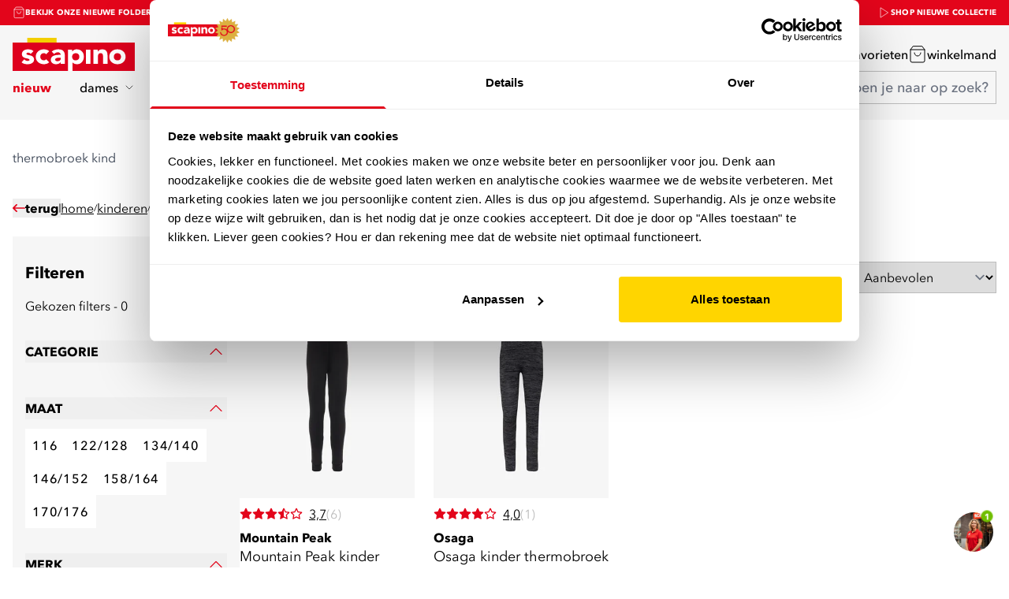

--- FILE ---
content_type: text/html;charset=utf-8
request_url: https://www.scapino.nl/c/kinderen/kleding/thermokleding/thermobroeken/
body_size: 31048
content:
<!DOCTYPE html>
    <html lang="nl-NL">
      <head>
        <link rel="stylesheet" type="text/css" href="/assets/static/default.page.server.d986e187.css">
        <link rel="preload" href="/assets/static/avenir-next_var.f2764e82.woff2" as="font" type="font/woff2" crossorigin>
        <meta charset="utf-8" />
        <meta name="viewport" content="width=device-width, initial-scale=1" />
        <title>Thermobroeken voor kinderen | Scapino</title>
<meta name="description" content="Op zoek naar een thermobroek voor je kind? Shop bij Scapino ✔ Snelle levering ✔ Gratis retourneren ✔ Betaal pas na 14 dagen">
<meta name="robots" content="follow,index">
<meta property="og:title" content="Thermobroeken voor kinderen | Scapino">
<meta property="og:type" content="website">
<meta property="og:url" content="https://www.scapino.nl/c/kinderen/kleding/thermokleding/thermobroeken/">
<meta property="og:locale" content="nl-NL">
<meta property="og:description" content="Op zoek naar een thermobroek voor je kind? Shop bij Scapino ✔ Snelle levering ✔ Gratis retourneren ✔ Betaal pas na 14 dagen">
<meta property="og:sitename" content="Scapino">
<meta property="twitter:site" content="@ScapinoNL">
<script type="application/ld+json">{"@context":"https://schema.org","@type":"Product","@id":"https://www.scapino.nl/c/kinderen/kleding/thermokleding/thermobroeken/#product","name":"Kinderen - Kleding - Thermokleding - Thermobroeken","url":"https://www.scapino.nl/c/kinderen/kleding/thermokleding/thermobroeken/","aggregateRating":{"@type":"AggregateRating","bestRating":10,"worstRating":1,"ratingValue":8,"reviewCount":74168}}</script>
<link rel="canonical" href="https://www.scapino.nl/c/kinderen/kleding/thermokleding/thermobroeken/">
<script type="application/ld+json">{"@context":"https://schema.org","@type":"BreadcrumbList","itemListElement":[{"@type":"ListItem","position":1,"item":{"@type":"Thing","@id":"https://www.scapino.nl/","name":"Home"}},{"@type":"ListItem","position":2,"item":{"@type":"Thing","@id":"https://www.scapino.nl/c/kinderen/","name":"Kinderen"}},{"@type":"ListItem","position":3,"item":{"@type":"Thing","@id":"https://www.scapino.nl/c/kinderen/kleding/","name":"Kleding"}},{"@type":"ListItem","position":4,"item":{"@type":"Thing","@id":"https://www.scapino.nl/c/kinderen/kleding/thermokleding/","name":"Thermokleding"}},{"@type":"ListItem","position":5,"item":{"@type":"Thing","@id":"https://www.scapino.nl/c/kinderen/kleding/thermokleding/thermobroeken/","name":"Thermobroeken"}}]}</script>
        <meta name="theme-color" content="#ffffff" />
        <link rel="shortcut icon" href="/favicon.ico" type="image/x-icon" />
        <link rel="apple-touch-icon" href="/logo.png" />
        <link rel="apple-touch-icon" sizes="57x57" href="/logo-57.png" />
        <link rel="apple-touch-icon" sizes="72x72" href="/logo-72.png" />
        <link rel="apple-touch-icon" sizes="76x76" href="/logo-76.png" />
        <link rel="apple-touch-icon" sizes="114x114" href="/logo-114.png" />
        <link rel="apple-touch-icon" sizes="120x120" href="/logo-120.png" />
        <link rel="apple-touch-icon" sizes="144x144" href="/logo-144.png" />
        <link rel="apple-touch-icon" sizes="152x152" href="/logo-152.png" />
        <link rel="apple-touch-icon" sizes="180x180" href="/logo-180.png" />
        <link rel="manifest" href="/manifest.webmanifest" />
        <script type="text/javascript">
    !(function (cfg){function e(){cfg.onInit&&cfg.onInit(i)}var S,u,D,t,n,i,C=window,x=document,w=C.location,I="script",b="ingestionendpoint",E="disableExceptionTracking",A="ai.device.";"instrumentationKey"[S="toLowerCase"](),u="crossOrigin",D="POST",t="appInsightsSDK",n=cfg.name||"appInsights",(cfg.name||C[t])&&(C[t]=n),i=C[n]||function(l){var d=!1,g=!1,f={initialize:!0,queue:[],sv:"7",version:2,config:l};function m(e,t){var n={},i="Browser";function a(e){e=""+e;return 1===e.length?"0"+e:e}return n[A+"id"]=i[S](),n[A+"type"]=i,n["ai.operation.name"]=w&&w.pathname||"_unknown_",n["ai.internal.sdkVersion"]="javascript:snippet_"+(f.sv||f.version),{time:(i=new Date).getUTCFullYear()+"-"+a(1+i.getUTCMonth())+"-"+a(i.getUTCDate())+"T"+a(i.getUTCHours())+":"+a(i.getUTCMinutes())+":"+a(i.getUTCSeconds())+"."+(i.getUTCMilliseconds()/1e3).toFixed(3).slice(2,5)+"Z",iKey:e,name:"Microsoft.ApplicationInsights."+e.replace(/-/g,"")+"."+t,sampleRate:100,tags:n,data:{baseData:{ver:2}},ver:4,seq:"1",aiDataContract:undefined}}var h=-1,v=0,y=["js.monitor.azure.com","js.cdn.applicationinsights.io","js.cdn.monitor.azure.com","js0.cdn.applicationinsights.io","js0.cdn.monitor.azure.com","js2.cdn.applicationinsights.io","js2.cdn.monitor.azure.com","az416426.vo.msecnd.net"],k=l.url||cfg.src;if(k){if((n=navigator)&&(~(n=(n.userAgent||"").toLowerCase()).indexOf("msie")||~n.indexOf("trident/"))&&~k.indexOf("ai.3")&&(k=k.replace(/(\/)(ai\.3\.)([^\d]*)$/,function(e,t,n){return t+"ai.2"+n})),!1!==cfg.cr)for(var e=0;e<y.length;e++)if(0<k.indexOf(y[e])){h=e;break}var i=function(e){var a,t,n,i,o,r,s,c,p,u;f.queue=[],g||(0<=h&&v+1<y.length?(a=(h+v+1)%y.length,T(k.replace(/^(.*\/\/)([\w\.]*)(\/.*)$/,function(e,t,n,i){return t+y[a]+i})),v+=1):(d=g=!0,o=k,c=(p=function(){var e,t={},n=l.connectionString;if(n)for(var i=n.split(";"),a=0;a<i.length;a++){var o=i[a].split("=");2===o.length&&(t[o[0][S]()]=o[1])}return t[b]||(e=(n=t.endpointsuffix)?t.location:null,t[b]="https://"+(e?e+".":"")+"dc."+(n||"services.visualstudio.com")),t}()).instrumentationkey||l.instrumentationKey||"",p=(p=p[b])?p+"/v2/track":l.endpointUrl,(u=[]).push((t="SDK LOAD Failure: Failed to load Application Insights SDK script (See stack for details)",n=o,r=p,(s=(i=m(c,"Exception")).data).baseType="ExceptionData",s.baseData.exceptions=[{typeName:"SDKLoadFailed",message:t.replace(/\./g,"-"),hasFullStack:!1,stack:t+" Snippet failed to load ["+n+"] -- Telemetry is disabled Help Link: https://go.microsoft.com/fwlink/?linkid=2128109 Host: "+(w&&w.pathname||"_unknown_")+" Endpoint: "+r,parsedStack:[]}],i)),u.push((s=o,t=p,(r=(n=m(c,"Message")).data).baseType="MessageData",(i=r.baseData).message='AI (Internal): 99 message:"'+("SDK LOAD Failure: Failed to load Application Insights SDK script (See stack for details) ("+s+")").replace(/\"/g,"")+'"',i.properties={endpoint:t},n)),o=u,c=p,JSON&&((r=C.fetch)&&!cfg.useXhr?r(c,{method:D,body:JSON.stringify(o),mode:"cors"}):XMLHttpRequest&&((s=new XMLHttpRequest).open(D,c),s.setRequestHeader("Content-type","application/json"),s.send(JSON.stringify(o))))))},a=function(e,t){g||setTimeout(function(){!t&&f.core||i()},500),d=!1},T=function(e){var n=x.createElement(I),e=(n.src=e,cfg[u]);return!e&&""!==e||"undefined"==n[u]||(n[u]=e),n.onload=a,n.onerror=i,n.onreadystatechange=function(e,t){"loaded"!==n.readyState&&"complete"!==n.readyState||a(0,t)},cfg.ld&&cfg.ld<0?x.getElementsByTagName("head")[0].appendChild(n):setTimeout(function(){x.getElementsByTagName(I)[0].parentNode.appendChild(n)},cfg.ld||0),n};T(k)}try{f.cookie=x.cookie}catch(p){}function t(e){for(;e.length;)!function(t){f[t]=function(){var e=arguments;d||f.queue.push(function(){f[t].apply(f,e)})}}(e.pop())}var r,s,n="track",o="TrackPage",c="TrackEvent",n=(t([n+"Event",n+"PageView",n+"Exception",n+"Trace",n+"DependencyData",n+"Metric",n+"PageViewPerformance","start"+o,"stop"+o,"start"+c,"stop"+c,"addTelemetryInitializer","setAuthenticatedUserContext","clearAuthenticatedUserContext","flush"]),f.SeverityLevel={Verbose:0,Information:1,Warning:2,Error:3,Critical:4},(l.extensionConfig||{}).ApplicationInsightsAnalytics||{});return!0!==l[E]&&!0!==n[E]&&(t(["_"+(r="onerror")]),s=C[r],C[r]=function(e,t,n,i,a){var o=s&&s(e,t,n,i,a);return!0!==o&&f["_"+r]({message:e,url:t,lineNumber:n,columnNumber:i,error:a,evt:C.event}),o},l.autoExceptionInstrumented=!0),f}(cfg.cfg),(C[n]=i).queue&&0===i.queue.length?(i.queue.push(e),i.trackPageView({})):e();})({
        src: "https://js.monitor.azure.com/scripts/b/ai.3.gbl.min.js",
        crossOrigin: "anonymous",
        onInit: function (appInsights) {
          appInsights.addTelemetryInitializer((envelope) => {
            envelope.tags["ai.cloud.role"] = "Zire Frontend";
          });
        },
        cfg: {
            connectionString: "InstrumentationKey=9e388448-9bf7-4b4f-9700-87783b6ba8b8;IngestionEndpoint=https://westeurope-3.in.applicationinsights.azure.com/;LiveEndpoint=https://westeurope.livediagnostics.monitor.azure.com/;ApplicationId=5caea9be-68e2-4d5b-b82e-4c87b5ee30ed"
        }
    });
    </script>
        <script>
  window.dataLayer = window.dataLayer || [];
  function gtag(){window.dataLayer.push(arguments);}
  gtag("consent","default",{ad_storage:"denied",analytics_storage:"denied",ad_user_data:"denied",ad_personalization:"denied",personalization_storage:"denied",functionality_storage:"denied",security_storage:"denied",wait_for_update:4000});
  gtag("set",{url_passthrough:true,ads_data_redaction:false});
  window.dataLayer.push({"event":"cookie_consent_default"});
  </script>
        <script>(function(w,d,s,l,i){w[l]=w[l]||[];w[l].push({'gtm.start':
  new Date().getTime(),event:'gtm.js'});var f=d.getElementsByTagName(s)[0],
j=d.createElement(s),dl=l!='dataLayer'?'&l='+l:'';j.async=true;j.src=
'https://www.googletagmanager.com/gtm.js?id='+i+dl;f.parentNode.insertBefore(j,f);
})(window,document,'script','dataLayer','GTM-NBMDWMN3');</script>
        
        <script type="text/javascript">
        (function(s,q,z,l,y){s._sqzl=s._sqzl||[];l=q.createElement('script'),
        y=q.getElementsByTagName('script')[0];l.async=1;l.type='text/javascript';
        l.defer=true;l.src=z;y.parentNode.insertBefore(l,y)})
        (window,document,'https://squeezely.tech/tracker/SQ-25651087/sqzl.js');
      </script>
        
   <script>
    (function(w, d, l, i, u) {
      w['_twa'] = l;
      w[l] = w[l] || [];
      w[l].push({ 'twa.start': new Date().getTime(), event: 'twa.js' });
      w[l].push({ 'twa.instance': i, event: 'twa.init' });
      var f = d.getElementsByTagName('script')[0],
          j = d.createElement('script');
      j.async = true;
      j.src = u;
      f.parentNode.insertBefore(j, f);
    })(window, document, 'tweakwiseLayer', 'd3714c64', "//navigator-analytics.tweakwise.com/bundles/scout.js");
    </script>
    </head>
      <body class="">
        <noscript><iframe src="https://www.googletagmanager.com/ns.html?id=GTM-NBMDWMN3"
  height="0" width="0" style="display:none;visibility:hidden"></iframe></noscript>
        <div id="app"><div class="flex flex-col"><div class="min-h-screen flex-auto"><!--[--><!--]--><!--[--><header class="contents"><!----><div id="menuUsps" class="overflow-hidden bg-primary px-4 text-white"><div class="container relative mx-auto flex h-8 flex-col justify-center lg:-translate-y-full lg:animate-headershow lg:flex-row lg:justify-between" style="animation-delay:0.5s;"><!--[--><div class="absolute top-0 flex w-full grow basis-0 -translate-y-full animate-headerusp flex-row items-center justify-center gap-2 py-1 lg:relative lg:w-auto lg:grow-0 lg:translate-y-0 lg:animate-none lg:justify-start" style="animation-delay:0s;"><!--[--><svg xmlns="http://www.w3.org/2000/svg" fill="none" stroke="currentColor" stroke-linecap="round" stroke-linejoin="round" class="feather feather-shopping-bag size-4 shrink-0" viewBox="0 0 24 24"><path d="M6 2 3 6v14a2 2 0 0 0 2 2h14a2 2 0 0 0 2-2V6l-3-4zM3 6h18"></path><path d="M16 10a4 4 0 0 1-8 0"></path></svg><a target="_self" href="/folder" aria-label="bekijk de folders" class="truncate text-xxs font-bold uppercase leading-6 tracking-wide"><!--[-->Bekijk onze nieuwe folders<!--]--></a><!--]--></div><div class="absolute top-0 flex w-full grow basis-0 -translate-y-full animate-headerusp flex-row items-center justify-center gap-2 py-1 lg:relative lg:w-auto lg:grow-0 lg:translate-y-0 lg:animate-none lg:justify-center" style="animation-delay:4s;"><!--[--><svg xmlns="http://www.w3.org/2000/svg" fill="none" stroke="currentColor" stroke-linecap="round" stroke-linejoin="round" class="feather feather-credit-card size-4 shrink-0" viewBox="0 0 24 24"><rect width="22" height="16" x="1" y="4" rx="2" ry="2"></rect><path d="M1 10h22"></path></svg><a target="_self" href="/c/sale" aria-label="Tot 50% korting op sale" class="truncate text-xxs font-bold uppercase leading-6 tracking-wide"><!--[-->tot 50% korting op SALE<!--]--></a><!--]--></div><div class="absolute top-0 flex w-full grow basis-0 -translate-y-full animate-headerusp flex-row items-center justify-center gap-2 py-1 lg:relative lg:w-auto lg:grow-0 lg:translate-y-0 lg:animate-none lg:justify-end" style="animation-delay:8s;"><!--[--><svg xmlns="http://www.w3.org/2000/svg" fill="none" stroke="currentColor" stroke-linecap="round" stroke-linejoin="round" class="feather feather-play size-4 shrink-0" viewBox="0 0 24 24"><path d="m5 3 14 9-14 9z"></path></svg><a target="_self" href="/c/?sort=Nieuwste+producten" aria-label="Shop nieuwe collectie" class="truncate text-xxs font-bold uppercase leading-6 tracking-wide"><!--[-->Shop nieuwe collectie<!--]--></a><!--]--></div><!--]--></div></div><div class="sticky top-0 z-20"><div id="menuMain" class="relative bg-white p-4 lg:flex lg:flex-col lg:gap-4 lg:bg-tertiary lg:pb-0"><div class="container mx-auto flex items-center justify-between"><!----><div class="grow basis-0 lg:hidden"><button class="-ml-2 flex p-2 hover:text-primary" title="Menu openen" data-testid="hamburger-button"><svg xmlns="http://www.w3.org/2000/svg" fill="none" stroke="currentColor" stroke-linecap="round" stroke-linejoin="round" class="feather feather-menu size-5" viewBox="0 0 24 24" aria-hidden="true"><path d="M3 12h18M3 6h18M3 18h18"></path></svg></button></div><a href="/" class="flex shrink-0"><svg xmlns="http://www.w3.org/2000/svg" fill="none" viewBox="0 0 129 35" class="h-[35px] lg:h-[42px]" aria-hidden="true"><g clip-path="url(#a)"><path fill="#DE001D" d="M129 5.002H0V35h129z"></path><path fill="#F3CE00" d="M46.44 0H15.48v5.002h30.96z"></path><path fill="#fff" d="M19.115 16.92q-1.053-1.267-2.776-1.268-.606 0-1.18.279t-.573.96q-.001.555.592.82.59.261 1.498.463.908.2 1.945.433a7.5 7.5 0 0 1 1.946.728q.91.494 1.498 1.346.59.85.591 2.272c0 .947-.217 1.767-.652 2.397a4.9 4.9 0 0 1-1.676 1.515q-1.02.571-2.298.805-1.278.231-2.518.231-1.629.001-3.285-.448-1.658-.449-2.806-1.592l2.901-3.122q.67.807 1.483 1.22.813.42 1.896.42a4.6 4.6 0 0 0 1.499-.232q.67-.23.67-.85 0-.588-.59-.882-.591-.293-1.499-.496-.91-.201-1.945-.434a8.2 8.2 0 0 1-1.946-.694 4 4 0 0 1-1.498-1.314q-.588-.85-.588-2.272.001-1.328.557-2.287a4.8 4.8 0 0 1 1.468-1.577 6.4 6.4 0 0 1 2.09-.912 9.9 9.9 0 0 1 2.392-.294q1.531 0 3.095.433a5.77 5.77 0 0 1 2.647 1.548l-2.936 2.813zM35.405 17.354q-.352-.495-.99-.82a3 3 0 0 0-1.372-.324q-1.82 0-2.822 1.052-1.006 1.052-1.005 2.75 0 1.699 1.005 2.75 1.005 1.053 2.822 1.052.797 0 1.372-.341a4.2 4.2 0 0 0 .99-.805l3.158 3.217a6.14 6.14 0 0 1-2.631 1.562q-1.517.45-2.886.449-1.788.001-3.364-.556a8.2 8.2 0 0 1-2.742-1.592 7.5 7.5 0 0 1-1.835-2.49q-.671-1.45-.671-3.246 0-1.795.67-3.246a7.5 7.5 0 0 1 1.836-2.49 8.2 8.2 0 0 1 2.742-1.592 10 10 0 0 1 3.364-.555q1.37-.001 2.886.448 1.514.45 2.631 1.563l-3.158 3.217zM49.647 20.94q-.542-.001-1.354.047a7 7 0 0 0-1.563.261q-.75.218-1.274.65-.528.435-.527 1.207 0 .833.732 1.235.734.402 1.532.401.703 0 1.354-.184a4.1 4.1 0 0 0 1.164-.526q.51-.338.812-.864.303-.527.303-1.236v-.989h-1.18zm1.18 4.698h-.065a4.47 4.47 0 0 1-2.12 1.732 7.5 7.5 0 0 1-2.791.526 7.4 7.4 0 0 1-2.09-.294 5.3 5.3 0 0 1-1.77-.883 4.35 4.35 0 0 1-1.214-1.452q-.446-.865-.447-2.011.001-1.298.493-2.195a4.3 4.3 0 0 1 1.34-1.485 6.8 6.8 0 0 1 1.93-.912q1.082-.324 2.248-.478A21 21 0 0 1 48.67 18q1.163-.03 2.154-.03c0-.822-.303-1.479-.91-1.963q-.908-.727-2.153-.727c-.83 0-1.505.16-2.154.478q-.975.48-1.737 1.313l-2.552-2.537a8.8 8.8 0 0 1 3.125-1.809 11.5 11.5 0 0 1 3.697-.603q2.105 0 3.46.511 1.355.51 2.169 1.5.813.989 1.13 2.427.318 1.44.319 3.324v7.636h-4.4v-1.886zM82.12 12.496h-4.783v15.027h4.782zM85.309 12.501H89.9v2.04h.065q.222-.43.637-.864a4.6 4.6 0 0 1 .99-.772 5.7 5.7 0 0 1 2.9-.772q1.82 0 2.936.54 1.116.541 1.737 1.5.62.958.845 2.258t.224 2.813v8.287h-4.782v-7.357q0-.651-.046-1.346a4.2 4.2 0 0 0-.288-1.283 2.24 2.24 0 0 0-.733-.96q-.494-.37-1.418-.37-.924-.001-1.498.323a2.24 2.24 0 0 0-.876.867q-.303.544-.399 1.221-.095.68-.095 1.423v7.482h-4.782V12.504zM106.831 20.012q0 1.704 1.005 2.75c.668.702 1.612 1.052 2.822 1.052s2.154-.35 2.822-1.051q1.006-1.053 1.005-2.75 0-1.699-1.005-2.751-1.007-1.052-2.822-1.052c-1.21 0-2.154.35-2.822 1.052q-1.006 1.052-1.005 2.75m-4.782 0q0-1.793.671-3.246a7.5 7.5 0 0 1 1.835-2.49 8.2 8.2 0 0 1 2.742-1.592 10 10 0 0 1 3.364-.555c1.189 0 2.313.184 3.364.555a8.2 8.2 0 0 1 2.742 1.593 7.5 7.5 0 0 1 1.835 2.489q.67 1.454.671 3.246 0 1.793-.671 3.247a7.5 7.5 0 0 1-1.835 2.49q-1.164 1.035-2.742 1.591a10 10 0 0 1-3.364.556c-1.189 0-2.313-.184-3.364-.556q-1.58-.555-2.742-1.592a7.5 7.5 0 0 1-1.835-2.49q-.67-1.45-.671-3.246M74.71 16.765a7.15 7.15 0 0 0-1.546-2.46 6.95 6.95 0 0 0-2.408-1.607q-1.403-.572-3.125-.573-.832-.001-1.563.217-.734.217-1.354.555a5.7 5.7 0 0 0-1.084.758 5.3 5.3 0 0 0-.751.82h-.064v-1.979h-4.4V35h4.782v-9.083h.065a4.43 4.43 0 0 0 2.12 1.53c.86.296 1.792.448 2.79.448q1.661 0 2.967-.666a6.8 6.8 0 0 0 2.215-1.779 8.2 8.2 0 0 0 1.403-2.551q.494-1.44.493-3.015 0-1.702-.542-3.122zm-5.244 5.997q-1.007 1.05-2.822 1.051c-1.21 0-2.154-.35-2.822-1.051q-1.005-1.052-1.004-2.75t1.005-2.754q1.005-1.052 2.821-1.052 1.814 0 2.822 1.052 1.005 1.051 1.005 2.753 0 1.704-1.005 2.75"></path></g><defs><clipPath id="a"><path fill="#fff" d="M0 0h129v35H0z"></path></clipPath></defs></svg><span class="sr-only">Home</span></a><div class="flex grow basis-0 items-center justify-end gap-3 lg:gap-8"><a class="flex gap-3 hover:text-primary" href="/account/login/" title="Mijn Account"><div class="relative inline-flex"><!--[--><svg xmlns="http://www.w3.org/2000/svg" fill="none" stroke="currentColor" stroke-linecap="round" stroke-linejoin="round" class="feather feather-user size-5 lg:size-6" viewBox="0 0 24 24" aria-hidden="true"><path d="M20 21v-2a4 4 0 0 0-4-4H8a4 4 0 0 0-4 4v2"></path><circle cx="12" cy="7" r="4"></circle></svg><!--]--><div class="pointer-events-none absolute right-0 top-0 flex size-[18px] -translate-y-1/2 translate-x-1/2 items-center justify-center overflow-hidden rounded-full bg-primary text-xs text-primary-text lg:size-5" style="display:none;"><!--[--><!--]--></div></div><p class="hidden font-medium lowercase lg:block">Mijn Account</p></a><a class="flex gap-3 hover:text-primary" href="/favorieten/" title="Favorieten"><div class="relative inline-flex"><!--[--><svg xmlns="http://www.w3.org/2000/svg" fill="none" stroke="currentColor" stroke-linecap="round" stroke-linejoin="round" class="feather feather-heart size-5 lg:size-6" viewBox="0 0 24 24" aria-hidden="true"><path d="M20.84 4.61a5.5 5.5 0 0 0-7.78 0L12 5.67l-1.06-1.06a5.5 5.5 0 0 0-7.78 7.78l1.06 1.06L12 21.23l7.78-7.78 1.06-1.06a5.5 5.5 0 0 0 0-7.78"></path></svg><!--]--><div class="pointer-events-none absolute right-0 top-0 flex size-[18px] -translate-y-1/2 translate-x-1/2 items-center justify-center overflow-hidden rounded-full bg-primary text-xs text-primary-text lg:size-5" style="display:none;"><!--[--><!--]--></div></div><p class="hidden font-medium lowercase lg:block">Favorieten</p></a><a class="flex gap-4 hover:text-primary" href="/cart/" title="Winkelmand"><div class="relative inline-flex"><!--[--><svg xmlns="http://www.w3.org/2000/svg" fill="none" stroke="currentColor" stroke-linecap="round" stroke-linejoin="round" class="feather feather-shopping-bag size-5 lg:size-6" viewBox="0 0 24 24" aria-hidden="true"><path d="M6 2 3 6v14a2 2 0 0 0 2 2h14a2 2 0 0 0 2-2V6l-3-4zM3 6h18"></path><path d="M16 10a4 4 0 0 1-8 0"></path></svg><!--]--><div class="pointer-events-none absolute right-0 top-0 flex size-[18px] -translate-y-1/2 translate-x-1/2 items-center justify-center overflow-hidden rounded-full bg-primary text-xs text-primary-text lg:size-5" style="display:none;"><!--[--><!--]--></div></div><p class="hidden font-medium lowercase lg:block">Winkelmand</p></a></div></div><div class="container mx-auto hidden items-center justify-between gap-8 overflow-y-visible lg:flex"><!--[--><ul class="flex flex-wrap"><!--[--><!--[--><!--[--><li data-headlessui-state><!--[--><button class="hidden" id="popover_0_0" type="button" aria-expanded="false" data-headlessui-state></button><!----><!--]--><a target="_self" href="/c/?sort=Nieuwste+producten" aria-label="nieuw" class="mr-9 flex items-center pb-5 font-bold text-primary" data-testid="header-menu"><!--[-->nieuw <!----><!--]--></a><!----></li><!--]--><!----><!--]--><!--[--><!--[--><li data-headlessui-state><!--[--><button class="hidden" id="popover_0_1" type="button" aria-expanded="false" data-headlessui-state></button><!----><!--]--><a target="_self" href="/c/dames/" aria-label="Link" class="mr-9 flex items-center pb-5 font-medium" data-testid="header-menu"><!--[-->dames <svg xmlns="http://www.w3.org/2000/svg" fill="none" stroke="currentColor" stroke-linecap="round" stroke-linejoin="round" class="feather feather-chevron-down ml-1.5 size-4 transition-all" viewBox="0 0 24 24"><path d="m6 9 6 6 6-6"></path></svg><!--]--></a><!----></li><!--]--><!----><!--]--><!--[--><!--[--><li data-headlessui-state><!--[--><button class="hidden" id="popover_0_2" type="button" aria-expanded="false" data-headlessui-state></button><!----><!--]--><a target="_self" href="/c/heren/" aria-label="Link" class="mr-9 flex items-center pb-5 font-medium" data-testid="header-menu"><!--[-->heren <svg xmlns="http://www.w3.org/2000/svg" fill="none" stroke="currentColor" stroke-linecap="round" stroke-linejoin="round" class="feather feather-chevron-down ml-1.5 size-4 transition-all" viewBox="0 0 24 24"><path d="m6 9 6 6 6-6"></path></svg><!--]--></a><!----></li><!--]--><!----><!--]--><!--[--><!--[--><li data-headlessui-state><!--[--><button class="hidden" id="popover_0_3" type="button" aria-expanded="false" data-headlessui-state></button><!----><!--]--><a target="_self" href="/c/kinderen/" aria-label="Link" class="mr-9 flex items-center pb-5 font-medium" data-testid="header-menu"><!--[-->kinderen <svg xmlns="http://www.w3.org/2000/svg" fill="none" stroke="currentColor" stroke-linecap="round" stroke-linejoin="round" class="feather feather-chevron-down ml-1.5 size-4 transition-all" viewBox="0 0 24 24"><path d="m6 9 6 6 6-6"></path></svg><!--]--></a><!----></li><!--]--><!----><!--]--><!--[--><!--[--><li data-headlessui-state><!--[--><button class="hidden" id="popover_0_4" type="button" aria-expanded="false" data-headlessui-state></button><!----><!--]--><a target="_self" href="/c/sport/" aria-label="Link" class="mr-9 flex items-center pb-5 font-medium" data-testid="header-menu"><!--[-->sport <svg xmlns="http://www.w3.org/2000/svg" fill="none" stroke="currentColor" stroke-linecap="round" stroke-linejoin="round" class="feather feather-chevron-down ml-1.5 size-4 transition-all" viewBox="0 0 24 24"><path d="m6 9 6 6 6-6"></path></svg><!--]--></a><!----></li><!--]--><!----><!--]--><!--[--><!--[--><li data-headlessui-state><!--[--><button class="hidden" id="popover_0_5" type="button" aria-expanded="false" data-headlessui-state></button><!----><!--]--><a target="_self" href="/c/buiten/" aria-label="Link" class="mr-9 flex items-center pb-5 font-medium" data-testid="header-menu"><!--[-->outdoor <svg xmlns="http://www.w3.org/2000/svg" fill="none" stroke="currentColor" stroke-linecap="round" stroke-linejoin="round" class="feather feather-chevron-down ml-1.5 size-4 transition-all" viewBox="0 0 24 24"><path d="m6 9 6 6 6-6"></path></svg><!--]--></a><!----></li><!--]--><!----><!--]--><!--[--><!--[--><li data-headlessui-state><!--[--><button class="hidden" id="popover_0_6" type="button" aria-expanded="false" data-headlessui-state></button><!----><!--]--><a target="_self" href="/c/vrije-tijd/" aria-label="vrije tijd" class="mr-9 flex items-center pb-5 font-medium" data-testid="header-menu"><!--[-->vrije tijd <svg xmlns="http://www.w3.org/2000/svg" fill="none" stroke="currentColor" stroke-linecap="round" stroke-linejoin="round" class="feather feather-chevron-down ml-1.5 size-4 transition-all" viewBox="0 0 24 24"><path d="m6 9 6 6 6-6"></path></svg><!--]--></a><!----></li><!--]--><!----><!--]--><!--[--><!--[--><li data-headlessui-state><!--[--><button class="hidden" id="popover_0_7" type="button" aria-expanded="false" data-headlessui-state></button><!----><!--]--><a target="_self" href="/merken/" aria-label="Alle merken" class="mr-9 flex items-center pb-5 font-medium" data-testid="header-menu"><!--[-->merken <!----><!--]--></a><!----></li><!--]--><!----><!--]--><!--[--><!--[--><li data-headlessui-state><!--[--><button class="hidden" id="popover_0_8" type="button" aria-expanded="false" data-headlessui-state></button><!----><!--]--><a target="_self" href="/folder/" aria-label="folder" class="mr-9 flex items-center pb-5 font-medium" data-testid="header-menu"><!--[-->folder <!----><!--]--></a><!----></li><!--]--><!----><!--]--><!--[--><!--[--><li data-headlessui-state><!--[--><button class="hidden" id="popover_0_9" type="button" aria-expanded="false" data-headlessui-state></button><!----><!--]--><a target="_self" href="/c/sale" aria-label="sale" class="mr-9 flex items-center pb-5 font-bold text-primary" data-testid="header-menu"><!--[-->sale <!----><!--]--></a><!----></li><!--]--><!----><!--]--><!--]--></ul><div hidden style="position:fixed;top:1;left:1;width:1;height:0;padding:0;margin:-1;overflow:hidden;clip:rect(0, 0, 0, 0);white-space:nowrap;border-width:0;display:none;"></div><!--]--><div class="max-w-sm shrink-0 grow bg-tertiary pb-5"><div class="relative z-50 flex justify-between border border-gray bg-tertiary pl-4"><div class="container mx-auto flex items-center gap-4"><label for="header-search-tablet" class="cursor-pointer"><svg xmlns="http://www.w3.org/2000/svg" fill="none" stroke="currentColor" stroke-linecap="round" stroke-linejoin="round" class="feather feather-search size-5 shrink-0" viewBox="0 0 24 24"><circle cx="11" cy="11" r="8"></circle><path d="m21 21-4.35-4.35"></path></svg></label><input id="header-search-tablet" value="" autocomplete="off" placeholder="waar ben je naar op zoek?" aria-label="Zoeken" class="w-full min-w-56 border-0 bg-transparent py-0 pl-0 text-lg font-medium leading-10 placeholder:lowercase focus:ring-0 focus:ring-offset-0" data-testid="header-search-tablet-input" maxlength="50"><button aria-label="Close search menu" style="display:none;"><svg xmlns="http://www.w3.org/2000/svg" fill="none" stroke="currentColor" stroke-linecap="round" stroke-linejoin="round" class="feather feather-x size-5" viewBox="0 0 24 24"><path d="M18 6 6 18M6 6l12 12"></path></svg></button></div></div></div></div><div class="container relative mx-auto hidden lg:flex lg:justify-end"><!----><div class="absolute right-0 z-50 -mt-6 w-11/12 bg-white"><div class="px-8"><!----></div></div></div></div><div class="mb-2.5 border-y border-black bg-tertiary px-4 lg:hidden"><div class="container mx-auto flex items-center gap-4"><label for="header-search" class="cursor-pointer"><svg xmlns="http://www.w3.org/2000/svg" fill="none" stroke="currentColor" stroke-linecap="round" stroke-linejoin="round" class="feather feather-search size-5 shrink-0" viewBox="0 0 24 24"><circle cx="11" cy="11" r="8"></circle><path d="m21 21-4.35-4.35"></path></svg></label><input id="header-search" value="" placeholder="waar ben je naar op zoek?" aria-label="Zoeken" class="w-full border-0 bg-transparent font-medium leading-[32px] placeholder:lowercase focus:ring-0 focus:ring-offset-0" data-testid="header-search-mobile-input" maxlength="50"><button aria-label="Close search menu" style="display:none;"><svg xmlns="http://www.w3.org/2000/svg" fill="none" stroke="currentColor" stroke-linecap="round" stroke-linejoin="round" class="feather feather-x size-5" viewBox="0 0 24 24"><path d="M18 6 6 18M6 6l12 12"></path></svg></button></div></div></div><div class="relative bg-white lg:hidden"><div class="absolute z-50 w-full bg-white shadow-xl"><div class="px-4"><div class="container relative mx-auto"><!----></div></div></div></div><!----></header><!--]--><main><!--[--><!--[--><!--[--><!--[--><!--[--><section class="p-4" style="" instantload="true"><div class="container mx-auto"><div class="mt-5 lg:col-start-1 lg:row-start-1 lg:max-w-none"><div class=""><div class="text-base content--stylized-headings content--h5-text-decoration content--h6-font-style overflow-anywhere prose max-w-full prose-h1:mb-6 prose-h1:mt-0 prose-h1:text-[length:--content--h1-size] prose-h1:font-[--content--h1-font-weight] prose-h2:my-6 prose-h2:text-[length:--content--h2-size] prose-h2:font-[--content--h2-font-weight] prose-h3:my-4 prose-h3:text-[length:--content--h3-size] prose-h3:font-[--content--h3-font-weight] prose-h4:my-4 prose-h4:text-[length:--content--h4-size] prose-h4:font-[--content--h4-font-weight] prose-h5:my-4 prose-h5:text-[length:--content--h5-size] prose-h5:font-[--content--h5-font-weight] prose-h6:my-4 prose-h6:text-[length:--content--h6-size] prose-h6:font-[--content--h6-font-weight] prose-p:mb-3 prose-p:mt-0 prose-a:font-bold prose-a:underline prose-li:my-2"><div><h1>Thermobroek kind</h1></div></div></div></div></div></section><!--]--><div class="py-[--breadcrumb--py] pl-4 lg:px-4 lg:py-[--breadcrumb--py-xl]"><div class="container mx-auto flex gap-4 text-[length:--breadcrumb--text-size]"><button class="flex shrink-0 items-center gap-3"><svg xmlns="http://www.w3.org/2000/svg" fill="none" viewBox="0 0 19 12" class="size-4" aria-hidden="true"><path stroke="#E3051B" stroke-linecap="round" stroke-linejoin="round" stroke-width="2" d="M18 6H1M6 1 1 6l5 5"></path></svg><p class="stylized-text font-bold">Terug</p><svg aria-hidden="true" width="2" height="12" viewBox="0 0 2 12" fill="none" xmlns="http://www.w3.org/2000/svg"><path d="M1 0.75V11.25" stroke="black" stroke-linecap="round"></path></svg></button><div class="flex grow items-center gap-2 overflow-x-auto"><!--[--><!--[--><a href="/" target="_self" class="breadcrumb--text-transform breadcrumb--text-decoration shrink-0 hover:underline">Home</a><p class="shrink-0 text-[length:--breadcrumb--divider-size] font-light">/</p><!--]--><!--[--><a href="/c/kinderen/" target="_self" class="breadcrumb--text-transform breadcrumb--text-decoration shrink-0 hover:underline">Kinderen</a><p class="shrink-0 text-[length:--breadcrumb--divider-size] font-light">/</p><!--]--><!--[--><a href="/c/kinderen/kleding/" target="_self" class="breadcrumb--text-transform breadcrumb--text-decoration shrink-0 hover:underline">Kleding</a><p class="shrink-0 text-[length:--breadcrumb--divider-size] font-light">/</p><!--]--><!--[--><a href="/c/kinderen/kleding/thermokleding/" target="_self" class="breadcrumb--text-transform breadcrumb--text-decoration shrink-0 hover:underline">Thermokleding</a><p class="shrink-0 text-[length:--breadcrumb--divider-size] font-light">/</p><!--]--><!--]--><p class="breadcrumb--text-transform shrink-0 font-[--breadcrumb--current-font-weight]">Thermobroeken</p></div></div></div><div class="px-4"><div class="container mx-auto pb-16"><!----><div class="flex flex-col gap-6 pb-14 lg:flex-row"><div class="mb-6 hidden w-72 shrink-0 flex-col gap-8 lg:flex"><div class="top-0 rounded-[--radius] bg-[color:var(--product-list--bg)] px-[--product-list--p-x] pb-8 pt-4"><div class="flex flex-col items-start gap-[--facet-collection--gap] lg:gap-[--facet-collection--gap-lg]"><p class="product-list-title mb-[--product-list--title-p-y] mt-4 px-4 w-full text-xl font-[--product-list--title-font-weight]">Filteren</p><p class="product-list-title mb-4 px-4 w-full">Gekozen filters - 0</p><!----><!----><!----><!--[--><div class="flex flex-col w-full bg-[color:--facet-collection--box-bg] p-[--facet-collection--box-p] px-4"><button class="flex items-center gap-2" title="Sluiten"><div class="flex grow items-center gap-2"><p class="text-[length:--facet-collection--title-font-size] font-[--product-list--title-font-weight] uppercase lg:text-[length:--facet-collection--title-font-size-lg] lg:font-[--facet-collection--title-font-weight-lg]"><!--[-->Categorie<!--]--></p><!----></div><svg xmlns="http://www.w3.org/2000/svg" fill="none" stroke="currentColor" stroke-linecap="round" stroke-linejoin="round" class="feather feather-chevron-down h-7 w-7 shrink-0 text-[color:--facet-collection--store-button-bg] transition-transform rotate-180" viewBox="0 0 24 24"><path d="m6 9 6 6 6-6"></path></svg></button><!--[--><!--]--><div class="mt-3" style=""><!--[--><!----><!----><div class="flex flex-wrap gap-2"><!--[--><a class="inline-flex items-center gap-1 overflow-hidden border tracking-wider p-2 justify-between border-primary bg-primary text-white font-bold lowercase lg:hidden" href="/c/kinderen/kleding/thermokleding/"><!--[--><svg xmlns="http://www.w3.org/2000/svg" fill="none" stroke="currentColor" stroke-linecap="round" stroke-linejoin="round" class="feather feather-arrow-left size-4 shrink-0 stroke-2" viewBox="0 0 24 24"><path d="M19 12H5m7 7-7-7 7-7"></path></svg><span>Terug</span><!--]--></a><!--[--><!--]--><!----><!--]--></div><!--]--></div></div><div class="flex flex-col w-full bg-[color:--facet-collection--box-bg] p-[--facet-collection--box-p] px-4"><button class="flex items-center gap-2" title="Sluiten"><div class="flex grow items-center gap-2"><p class="text-[length:--facet-collection--title-font-size] font-[--product-list--title-font-weight] uppercase lg:text-[length:--facet-collection--title-font-size-lg] lg:font-[--facet-collection--title-font-weight-lg]"><!--[-->Maat<!--]--></p><!----></div><svg xmlns="http://www.w3.org/2000/svg" fill="none" stroke="currentColor" stroke-linecap="round" stroke-linejoin="round" class="feather feather-chevron-down h-7 w-7 shrink-0 text-[color:--facet-collection--store-button-bg] transition-transform rotate-180" viewBox="0 0 24 24"><path d="m6 9 6 6 6-6"></path></svg></button><!--[--><!--]--><div class="mt-3" style=""><!--[--><div><!----><!----><div class="flex flex-wrap gap-2"><!--[--><!--[--><button class="inline-flex items-center gap-1 overflow-hidden border tracking-wider p-2 justify-between border-white bg-white font-medium lowercase"><!--[--><!--[--><!----><span class="overflow-hidden text-ellipsis grow text-left">116</span><span class="font-medium text-xs"></span><!--]--><!--]--></button><button class="inline-flex items-center gap-1 overflow-hidden border tracking-wider p-2 justify-between border-white bg-white font-medium lowercase"><!--[--><!--[--><!----><span class="overflow-hidden text-ellipsis grow text-left">122/128</span><span class="font-medium text-xs"></span><!--]--><!--]--></button><button class="inline-flex items-center gap-1 overflow-hidden border tracking-wider p-2 justify-between border-white bg-white font-medium lowercase"><!--[--><!--[--><!----><span class="overflow-hidden text-ellipsis grow text-left">134/140</span><span class="font-medium text-xs"></span><!--]--><!--]--></button><button class="inline-flex items-center gap-1 overflow-hidden border tracking-wider p-2 justify-between border-white bg-white font-medium lowercase"><!--[--><!--[--><!----><span class="overflow-hidden text-ellipsis grow text-left">146/152</span><span class="font-medium text-xs"></span><!--]--><!--]--></button><button class="inline-flex items-center gap-1 overflow-hidden border tracking-wider p-2 justify-between border-white bg-white font-medium lowercase"><!--[--><!--[--><!----><span class="overflow-hidden text-ellipsis grow text-left">158/164</span><span class="font-medium text-xs"></span><!--]--><!--]--></button><button class="inline-flex items-center gap-1 overflow-hidden border tracking-wider p-2 justify-between border-white bg-white font-medium lowercase"><!--[--><!--[--><!----><span class="overflow-hidden text-ellipsis grow text-left">170/176</span><span class="font-medium text-xs"></span><!--]--><!--]--></button><!--]--><!----><!--]--></div></div><!----><!----><!--]--></div></div><div class="flex flex-col w-full bg-[color:--facet-collection--box-bg] p-[--facet-collection--box-p] px-4"><button class="flex items-center gap-2" title="Sluiten"><div class="flex grow items-center gap-2"><p class="text-[length:--facet-collection--title-font-size] font-[--product-list--title-font-weight] uppercase lg:text-[length:--facet-collection--title-font-size-lg] lg:font-[--facet-collection--title-font-weight-lg]"><!--[-->Merk<!--]--></p><!----></div><svg xmlns="http://www.w3.org/2000/svg" fill="none" stroke="currentColor" stroke-linecap="round" stroke-linejoin="round" class="feather feather-chevron-down h-7 w-7 shrink-0 text-[color:--facet-collection--store-button-bg] transition-transform rotate-180" viewBox="0 0 24 24"><path d="m6 9 6 6 6-6"></path></svg></button><!--[--><!--]--><div class="mt-3" style=""><!--[--><div><!----><!----><div class="flex flex-wrap gap-2"><!--[--><!--[--><button class="inline-flex items-center gap-1 overflow-hidden border tracking-wider p-2 justify-between border-white bg-white font-medium"><!--[--><!--[--><!----><span class="overflow-hidden text-ellipsis grow text-left">Mountain Peak</span><span class="font-medium text-xs"></span><!--]--><!--]--></button><button class="inline-flex items-center gap-1 overflow-hidden border tracking-wider p-2 justify-between border-white bg-white font-medium"><!--[--><!--[--><!----><span class="overflow-hidden text-ellipsis grow text-left">Osaga</span><span class="font-medium text-xs"></span><!--]--><!--]--></button><!--]--><!----><!--]--></div></div><!----><!----><!--]--></div></div><div class="flex flex-col w-full bg-[color:--facet-collection--box-bg] p-[--facet-collection--box-p] px-4"><button class="flex items-center gap-2" title="Sluiten"><div class="flex grow items-center gap-2"><p class="text-[length:--facet-collection--title-font-size] font-[--product-list--title-font-weight] uppercase lg:text-[length:--facet-collection--title-font-size-lg] lg:font-[--facet-collection--title-font-weight-lg]"><!--[-->Materiaal<!--]--></p><!----></div><svg xmlns="http://www.w3.org/2000/svg" fill="none" stroke="currentColor" stroke-linecap="round" stroke-linejoin="round" class="feather feather-chevron-down h-7 w-7 shrink-0 text-[color:--facet-collection--store-button-bg] transition-transform rotate-180" viewBox="0 0 24 24"><path d="m6 9 6 6 6-6"></path></svg></button><!--[--><!--]--><div class="mt-3" style=""><!--[--><div><!----><!----><div class="flex flex-wrap gap-2"><!--[--><!--[--><button class="inline-flex items-center gap-1 overflow-hidden border tracking-wider p-2 justify-between border-white bg-white font-medium lowercase"><!--[--><!--[--><!----><span class="overflow-hidden text-ellipsis grow text-left">Elasthan</span><span class="font-medium text-xs"></span><!--]--><!--]--></button><button class="inline-flex items-center gap-1 overflow-hidden border tracking-wider p-2 justify-between border-white bg-white font-medium lowercase"><!--[--><!--[--><!----><span class="overflow-hidden text-ellipsis grow text-left">Nylon</span><span class="font-medium text-xs"></span><!--]--><!--]--></button><button class="inline-flex items-center gap-1 overflow-hidden border tracking-wider p-2 justify-between border-white bg-white font-medium lowercase"><!--[--><!--[--><!----><span class="overflow-hidden text-ellipsis grow text-left">Polyester</span><span class="font-medium text-xs"></span><!--]--><!--]--></button><button class="inline-flex items-center gap-1 overflow-hidden border tracking-wider p-2 justify-between border-white bg-white font-medium lowercase"><!--[--><!--[--><!----><span class="overflow-hidden text-ellipsis grow text-left">Viscose</span><span class="font-medium text-xs"></span><!--]--><!--]--></button><!--]--><!----><!--]--></div></div><!----><!----><!--]--></div></div><div class="flex flex-col w-full bg-[color:--facet-collection--box-bg] p-[--facet-collection--box-p] px-4"><button class="flex items-center gap-2" title="Sluiten"><div class="flex grow items-center gap-2"><p class="text-[length:--facet-collection--title-font-size] font-[--product-list--title-font-weight] uppercase lg:text-[length:--facet-collection--title-font-size-lg] lg:font-[--facet-collection--title-font-weight-lg]"><!--[-->Prijs<!--]--></p><!----></div><svg xmlns="http://www.w3.org/2000/svg" fill="none" stroke="currentColor" stroke-linecap="round" stroke-linejoin="round" class="feather feather-chevron-down h-7 w-7 shrink-0 text-[color:--facet-collection--store-button-bg] transition-transform rotate-180" viewBox="0 0 24 24"><path d="m6 9 6 6 6-6"></path></svg></button><!--[--><!--]--><div class="mt-3" style=""><!--[--><!----><div class="grid grid-cols-2 gap-4"><div><label for="fk_ae-prijs_min" class="lowercase-or-normal mb-[--range-facet--mb] block cursor-pointer text-sm">Minimum</label><div class="relative"><!----><input id="fk_ae-prijs_min" type="number" step="1" min="7.99" class="pl-4 pr-4 block w-full rounded-[--facet-collection-range-facet--input-radius] border-[length:--range-facet--border-width] border-[--text-element--border] py-3" placeholder="8"><!----></div></div><div><label for="fk_ae-prijs_max" class="lowercase-or-normal mb-[--range-facet--mb] block cursor-pointer text-sm">Maximum</label><div class="relative"><!----><input id="fk_ae-prijs_max" type="number" step="1" max="12.99" class="pl-4 pr-4 block w-full rounded-[--facet-collection-range-facet--input-radius] border-[length:--range-facet--border-width] border-[--text-element--border] py-3" placeholder="13"><!----></div></div><div class="col-span-2"><!--[--><div class="m-[7px] h-1 animate-pulse bg-[--vue-3-slider-component--bg]"></div><!--]--></div></div><!----><!--]--></div></div><div class="flex flex-col w-full bg-[color:--facet-collection--box-bg] p-[--facet-collection--box-p] px-4"><button class="flex items-center gap-2" title="Sluiten"><div class="flex grow items-center gap-2"><p class="text-[length:--facet-collection--title-font-size] font-[--product-list--title-font-weight] uppercase lg:text-[length:--facet-collection--title-font-size-lg] lg:font-[--facet-collection--title-font-weight-lg]"><!--[-->Gelegenheid<!--]--></p><!----></div><svg xmlns="http://www.w3.org/2000/svg" fill="none" stroke="currentColor" stroke-linecap="round" stroke-linejoin="round" class="feather feather-chevron-down h-7 w-7 shrink-0 text-[color:--facet-collection--store-button-bg] transition-transform rotate-180" viewBox="0 0 24 24"><path d="m6 9 6 6 6-6"></path></svg></button><!--[--><!--]--><div class="mt-3" style=""><!--[--><div><!----><!----><div class="flex flex-wrap gap-2"><!--[--><!--[--><button class="inline-flex items-center gap-1 overflow-hidden border tracking-wider p-2 justify-between border-white bg-white font-medium lowercase"><!--[--><!--[--><!----><span class="overflow-hidden text-ellipsis grow text-left">Outdoor</span><span class="font-medium text-xs"></span><!--]--><!--]--></button><button class="inline-flex items-center gap-1 overflow-hidden border tracking-wider p-2 justify-between border-white bg-white font-medium lowercase"><!--[--><!--[--><!----><span class="overflow-hidden text-ellipsis grow text-left">Winter</span><span class="font-medium text-xs"></span><!--]--><!--]--></button><button class="inline-flex items-center gap-1 overflow-hidden border tracking-wider p-2 justify-between border-white bg-white font-medium lowercase"><!--[--><!--[--><!----><span class="overflow-hidden text-ellipsis grow text-left">Wintersport</span><span class="font-medium text-xs"></span><!--]--><!--]--></button><!--]--><!----><!--]--></div></div><!----><!----><!--]--></div></div><div class="flex flex-col w-full bg-[color:--facet-collection--box-bg] p-[--facet-collection--box-p] px-4"><button class="flex items-center gap-2" title="Sluiten"><div class="flex grow items-center gap-2"><p class="text-[length:--facet-collection--title-font-size] font-[--product-list--title-font-weight] uppercase lg:text-[length:--facet-collection--title-font-size-lg] lg:font-[--facet-collection--title-font-weight-lg]"><!--[-->Productgroep<!--]--></p><!----></div><svg xmlns="http://www.w3.org/2000/svg" fill="none" stroke="currentColor" stroke-linecap="round" stroke-linejoin="round" class="feather feather-chevron-down h-7 w-7 shrink-0 text-[color:--facet-collection--store-button-bg] transition-transform rotate-180" viewBox="0 0 24 24"><path d="m6 9 6 6 6-6"></path></svg></button><!--[--><!--]--><div class="mt-3" style=""><!--[--><div><!----><!----><div class="flex flex-wrap gap-2"><!--[--><!--[--><button class="inline-flex items-center gap-1 overflow-hidden border tracking-wider p-2 justify-between border-white bg-white font-medium lowercase"><!--[--><!--[--><!----><span class="overflow-hidden text-ellipsis grow text-left">Outdoorkleding</span><span class="font-medium text-xs"></span><!--]--><!--]--></button><button class="inline-flex items-center gap-1 overflow-hidden border tracking-wider p-2 justify-between border-white bg-white font-medium lowercase"><!--[--><!--[--><!----><span class="overflow-hidden text-ellipsis grow text-left">Skikleding</span><span class="font-medium text-xs"></span><!--]--><!--]--></button><button class="inline-flex items-center gap-1 overflow-hidden border tracking-wider p-2 justify-between border-white bg-white font-medium lowercase"><!--[--><!--[--><!----><span class="overflow-hidden text-ellipsis grow text-left">Sportkleding</span><span class="font-medium text-xs"></span><!--]--><!--]--></button><button class="inline-flex items-center gap-1 overflow-hidden border tracking-wider p-2 justify-between border-white bg-white font-medium lowercase"><!--[--><!--[--><!----><span class="overflow-hidden text-ellipsis grow text-left">Thermokleding</span><span class="font-medium text-xs"></span><!--]--><!--]--></button><!--]--><!----><!--]--></div></div><!----><!----><!--]--></div></div><div class="flex flex-col w-full bg-[color:--facet-collection--box-bg] p-[--facet-collection--box-p] px-4"><button class="flex items-center gap-2" title="Sluiten"><div class="flex grow items-center gap-2"><p class="text-[length:--facet-collection--title-font-size] font-[--product-list--title-font-weight] uppercase lg:text-[length:--facet-collection--title-font-size-lg] lg:font-[--facet-collection--title-font-weight-lg]"><!--[-->Subproductgroep<!--]--></p><!----></div><svg xmlns="http://www.w3.org/2000/svg" fill="none" stroke="currentColor" stroke-linecap="round" stroke-linejoin="round" class="feather feather-chevron-down h-7 w-7 shrink-0 text-[color:--facet-collection--store-button-bg] transition-transform rotate-180" viewBox="0 0 24 24"><path d="m6 9 6 6 6-6"></path></svg></button><!--[--><!--]--><div class="mt-3" style=""><!--[--><div><!----><!----><div class="flex flex-wrap gap-2"><!--[--><!--[--><button class="inline-flex items-center gap-1 overflow-hidden border tracking-wider p-2 justify-between border-white bg-white font-medium lowercase"><!--[--><!--[--><!----><span class="overflow-hidden text-ellipsis grow text-left">Thermo legging</span><span class="font-medium text-xs"></span><!--]--><!--]--></button><button class="inline-flex items-center gap-1 overflow-hidden border tracking-wider p-2 justify-between border-white bg-white font-medium lowercase"><!--[--><!--[--><!----><span class="overflow-hidden text-ellipsis grow text-left">Thermo ondergoed</span><span class="font-medium text-xs"></span><!--]--><!--]--></button><button class="inline-flex items-center gap-1 overflow-hidden border tracking-wider p-2 justify-between border-white bg-white font-medium lowercase"><!--[--><!--[--><!----><span class="overflow-hidden text-ellipsis grow text-left">Thermobroeken</span><span class="font-medium text-xs"></span><!--]--><!--]--></button><!--]--><!----><!--]--></div></div><!----><!----><!--]--></div></div><div class="flex flex-col w-full bg-[color:--facet-collection--box-bg] p-[--facet-collection--box-p] px-4"><button class="flex items-center gap-2" title="Sluiten"><div class="flex grow items-center gap-2"><p class="text-[length:--facet-collection--title-font-size] font-[--product-list--title-font-weight] uppercase lg:text-[length:--facet-collection--title-font-size-lg] lg:font-[--facet-collection--title-font-weight-lg]"><!--[-->Maat<!--]--></p><!----></div><svg xmlns="http://www.w3.org/2000/svg" fill="none" stroke="currentColor" stroke-linecap="round" stroke-linejoin="round" class="feather feather-chevron-down h-7 w-7 shrink-0 text-[color:--facet-collection--store-button-bg] transition-transform rotate-180" viewBox="0 0 24 24"><path d="m6 9 6 6 6-6"></path></svg></button><!--[--><!--]--><div class="mt-3" style=""><!--[--><div><!----><!----><div class="flex flex-wrap gap-2"><!--[--><!--[--><button class="inline-flex items-center gap-1 overflow-hidden border tracking-wider p-2 justify-between border-white bg-white font-medium lowercase"><!--[--><!--[--><!----><span class="overflow-hidden text-ellipsis grow text-left">116</span><span class="font-medium text-xs"></span><!--]--><!--]--></button><button class="inline-flex items-center gap-1 overflow-hidden border tracking-wider p-2 justify-between border-white bg-white font-medium lowercase"><!--[--><!--[--><!----><span class="overflow-hidden text-ellipsis grow text-left">122</span><span class="font-medium text-xs"></span><!--]--><!--]--></button><button class="inline-flex items-center gap-1 overflow-hidden border tracking-wider p-2 justify-between border-white bg-white font-medium lowercase"><!--[--><!--[--><!----><span class="overflow-hidden text-ellipsis grow text-left">128</span><span class="font-medium text-xs"></span><!--]--><!--]--></button><button class="inline-flex items-center gap-1 overflow-hidden border tracking-wider p-2 justify-between border-white bg-white font-medium lowercase"><!--[--><!--[--><!----><span class="overflow-hidden text-ellipsis grow text-left">134</span><span class="font-medium text-xs"></span><!--]--><!--]--></button><button class="inline-flex items-center gap-1 overflow-hidden border tracking-wider p-2 justify-between border-white bg-white font-medium lowercase"><!--[--><!--[--><!----><span class="overflow-hidden text-ellipsis grow text-left">140</span><span class="font-medium text-xs"></span><!--]--><!--]--></button><!--]--><button class="px-2 underline w-full">Toon meer</button><!--]--></div></div><!----><!----><!--]--></div></div><!--]--><!----></div></div></div><div class="grow lg:overflow-hidden"><div class="product-list-layout-top mb-4"><!--[--><!--]--></div><div class="mb-4 flex flex-col gap-3"><!--[--><!--[--><div class="flex gap-2 flex-col lg:hidden"><p class="font-medium">Merk</p><div class="flex gap-2 -mr-4 overflow-x-auto"><!--[--><a href="/c/kinderen/kleding/thermokleding/thermobroeken/merk-mountain-peak/" class="bg-[--color-tertiary] text-black py-2 px-2.5 flex shrink-0 items-center justify-center text-sm transition-colors" data-value="Mountain Peak" keep-scroll-position>Mountain Peak</a><a href="/c/kinderen/kleding/thermokleding/thermobroeken/merk-osaga/" class="bg-[--color-tertiary] text-black py-2 px-2.5 flex shrink-0 items-center justify-center text-sm transition-colors" data-value="Osaga" keep-scroll-position>Osaga</a><!--]--></div></div><div class="flex gap-2 flex-col lg:hidden"><p class="font-medium">Maat</p><div class="flex gap-2 -mr-4 overflow-x-auto"><!--[--><a href="/c/kinderen/kleding/thermokleding/thermobroeken/maat-116/" class="bg-[--color-tertiary] text-black py-2 px-2.5 flex shrink-0 items-center justify-center text-sm transition-colors" data-value="116" keep-scroll-position>116</a><a href="/c/kinderen/kleding/thermokleding/thermobroeken/maat-122_128/" class="bg-[--color-tertiary] text-black py-2 px-2.5 flex shrink-0 items-center justify-center text-sm transition-colors" data-value="122/128" keep-scroll-position>122/128</a><a href="/c/kinderen/kleding/thermokleding/thermobroeken/maat-134_140/" class="bg-[--color-tertiary] text-black py-2 px-2.5 flex shrink-0 items-center justify-center text-sm transition-colors" data-value="134/140" keep-scroll-position>134/140</a><a href="/c/kinderen/kleding/thermokleding/thermobroeken/maat-146_152/" class="bg-[--color-tertiary] text-black py-2 px-2.5 flex shrink-0 items-center justify-center text-sm transition-colors" data-value="146/152" keep-scroll-position>146/152</a><a href="/c/kinderen/kleding/thermokleding/thermobroeken/maat-158_164/" class="bg-[--color-tertiary] text-black py-2 px-2.5 flex shrink-0 items-center justify-center text-sm transition-colors" data-value="158/164" keep-scroll-position>158/164</a><a href="/c/kinderen/kleding/thermokleding/thermobroeken/maat-170_176/" class="bg-[--color-tertiary] text-black py-2 px-2.5 flex shrink-0 items-center justify-center text-sm transition-colors" data-value="170/176" keep-scroll-position>170/176</a><!--]--></div></div><!--]--><!--]--></div><div class="mb-6 flex items-center justify-between"><p><span class="mr-1 font-bold">2</span><span>producten</span></p><div class="hidden items-center gap-4 lg:flex"><label for="select-sort-options">Sorteer op</label><select class="rounded-[--select-element--border-radius] border border-[--select-element--border] py-2 pl-4 pr-10"><!--[--><option value="Aanbevolen" selected>Aanbevolen</option><option value="Meest verkocht">Meest verkocht</option><option value="Nieuwste producten">Nieuw</option><option value="Prijs oplopend">Laagste prijs</option><option value="Prijs aflopend">Hoogste prijs</option><option value="Sale">Sale</option><!--]--></select></div></div><div class="grid grid-flow-row-dense grid-cols-2 gap-x-3 gap-y-10 lg:grid-cols-3 lg:gap-x-6 xl:grid-cols-4"><!--[--><!--[--><div class="flex flex-col gap-2" style="order:1;"><div data-testid="product-tile" variant="default"><div class="relative flex aspect-square items-end justify-center bg-tertiary px-2.5 pb-6 pt-2.5 lg:aspect-[1.12]"><div class="product-image-container group block" title="Bekijk Mountain Peak kinder thermobroek zwart"><img srcset="https://product-images.scapino.nl/w160/54871/image_73d1hz.jpg 160w, https://product-images.scapino.nl/w256/54871/image_73d1hz.jpg 256w, https://product-images.scapino.nl/w320/54871/image_73d1hz.jpg 320w" sizes="(min-width: 1280px) 33vw, (min-width: 768px) 50vw, 50vw" alt="Mountain Peak kinder thermobroek zwart" class="product-image transition-opacity duration-300 ease-in-out" loading="eager" decoding="auto" fetchpriority="high"><!----><a href="/p/mountain-peak-kinder-thermobroek-zwart-269150000/" class="absolute inset-0 h-full w-full" title="Bekijk Mountain Peak kinder thermobroek zwart"></a></div><div class="pointer-events-none absolute inset-x-0 top-2.5 flex items-center justify-between gap-2 px-2.5"><div class="flex gap-1 overflow-hidden lg:gap-2"><!--[--><!--]--></div><!----></div></div><a class="flex items-center gap-1 overflow-hidden pt-2" href="/p/mountain-peak-kinder-thermobroek-zwart-269150000/?variant=1269150000128#reviews" title="Bekijk beoordelingen van Mountain Peak kinder thermobroek zwart"><div class="flex items-center gap-1"><!--[--><div><svg xmlns="http://www.w3.org/2000/svg" stroke="#000" stroke-linecap="round" stroke-linejoin="round" stroke-width="2" viewBox="0 0 24 24" class="stroke-[color:var(--rating--star-color)] transition-colors size-3 lg:size-4 fill-[color:var(--rating--star-color)]" aria-hidden="true"><path d="m12 2 3.09 6.26L22 9.27l-5 4.87 1.18 6.88L12 17.77l-6.18 3.25L7 14.14 2 9.27l6.91-1.01z"></path></svg></div><div><svg xmlns="http://www.w3.org/2000/svg" stroke="#000" stroke-linecap="round" stroke-linejoin="round" stroke-width="2" viewBox="0 0 24 24" class="stroke-[color:var(--rating--star-color)] transition-colors size-3 lg:size-4 fill-[color:var(--rating--star-color)]" aria-hidden="true"><path d="m12 2 3.09 6.26L22 9.27l-5 4.87 1.18 6.88L12 17.77l-6.18 3.25L7 14.14 2 9.27l6.91-1.01z"></path></svg></div><div><svg xmlns="http://www.w3.org/2000/svg" stroke="#000" stroke-linecap="round" stroke-linejoin="round" stroke-width="2" viewBox="0 0 24 24" class="stroke-[color:var(--rating--star-color)] transition-colors size-3 lg:size-4 fill-[color:var(--rating--star-color)]" aria-hidden="true"><path d="m12 2 3.09 6.26L22 9.27l-5 4.87 1.18 6.88L12 17.77l-6.18 3.25L7 14.14 2 9.27l6.91-1.01z"></path></svg></div><div><div class="size-3 lg:size-4 relative"><svg xmlns="http://www.w3.org/2000/svg" fill="none" stroke="#000" stroke-linecap="round" stroke-linejoin="round" stroke-width="2" viewBox="0 0 24 24" class="absolute inset-0 fill-transparent stroke-[color:var(--rating--star-color)] transition-colors size-3 lg:size-4" aria-hidden="true"><path d="m12 2 3.09 6.26L22 9.27l-5 4.87 1.18 6.88L12 17.77l-6.18 3.25L7 14.14 2 9.27l6.91-1.01z"></path></svg><svg xmlns="http://www.w3.org/2000/svg" stroke="#000" stroke-linecap="round" stroke-linejoin="round" stroke-width="2" viewBox="0 0 24 24" class="absolute inset-0 fill-[color:var(--rating--star-color)] stroke-0 transition-colors size-3 lg:size-4" aria-hidden="true"><path d="M12 17.77 5.82 21 7 14.14 2 9.27l6.91-1L12 2z"></path></svg></div></div><div><svg xmlns="http://www.w3.org/2000/svg" stroke="#000" stroke-linecap="round" stroke-linejoin="round" stroke-width="2" viewBox="0 0 24 24" class="stroke-[color:var(--rating--star-color)] transition-colors size-3 lg:size-4 fill-transparent" aria-hidden="true"><path d="m12 2 3.09 6.26L22 9.27l-5 4.87 1.18 6.88L12 17.77l-6.18 3.25L7 14.14 2 9.27l6.91-1.01z"></path></svg></div><!--]--><!----></div><p class="pl-1 text-sm leading-tight underline lg:pl-2 lg:text-base">3,7</p><p class="hidden text-base text-gray lg:block">(6)</p></a><a href="/p/mountain-peak-kinder-thermobroek-zwart-269150000/" class="block pt-2" title="Bekijk Mountain Peak kinder thermobroek zwart"><p class="truncate font-bold leading-tight">Mountain Peak</p><p class="line-clamp-2 text-lg">Mountain Peak kinder thermobroek zwart</p><p class="flex items-center gap-2 pt-2"><span class="text-sm line-through">8,99</span><span class="text-primary lg:text-4xl flex justify-start text-4xl font-bold leading-tight">7 <span class="text-sm">99</span></span></p></a></div><div class="flex items-center gap-2 p-1 pl-[--product-tile-variants--color-pl] lg:pl-[--product-tile-variants--color-pl-lg]" role="listbox" aria-label="Kleurvarianten"><!--[--><button class="outline-[--color-variant-selector--outline-color] size-4 rounded-[--color-variant-selector--border-radius] border-solid outline outline-1 outline-offset-[3px] focus:outline-2 focus:outline-[--color-variant-selector--outline-color]" style="background-color:#000000;" title="zwart" role="option" aria-selected="true"></button><!--]--><!----></div></div><!--]--><!--[--><div class="flex flex-col gap-2" style="order:2;"><div data-testid="product-tile" variant="default"><div class="relative flex aspect-square items-end justify-center bg-tertiary px-2.5 pb-6 pt-2.5 lg:aspect-[1.12]"><div class="product-image-container group block" title="Bekijk Osaga kinder thermobroek"><img srcset="https://product-images.scapino.nl/w160/50871/image_ta7cig.jpg 160w, https://product-images.scapino.nl/w256/50871/image_ta7cig.jpg 256w, https://product-images.scapino.nl/w320/50871/image_ta7cig.jpg 320w" sizes="(min-width: 1280px) 33vw, (min-width: 768px) 50vw, 50vw" alt="Osaga kinder thermobroek" class="product-image transition-opacity duration-300 ease-in-out" loading="eager" decoding="auto" fetchpriority="high"><!----><a href="/p/osaga-kinder-thermobroek-210510200/" class="absolute inset-0 h-full w-full" title="Bekijk Osaga kinder thermobroek"></a></div><div class="pointer-events-none absolute inset-x-0 top-2.5 flex items-center justify-between gap-2 px-2.5"><div class="flex gap-1 overflow-hidden lg:gap-2"><!--[--><!--]--></div><!----></div></div><a class="flex items-center gap-1 overflow-hidden pt-2" href="/p/osaga-kinder-thermobroek-210510200/?variant=1210510200140#reviews" title="Bekijk beoordelingen van Osaga kinder thermobroek"><div class="flex items-center gap-1"><!--[--><div><svg xmlns="http://www.w3.org/2000/svg" stroke="#000" stroke-linecap="round" stroke-linejoin="round" stroke-width="2" viewBox="0 0 24 24" class="stroke-[color:var(--rating--star-color)] transition-colors size-3 lg:size-4 fill-[color:var(--rating--star-color)]" aria-hidden="true"><path d="m12 2 3.09 6.26L22 9.27l-5 4.87 1.18 6.88L12 17.77l-6.18 3.25L7 14.14 2 9.27l6.91-1.01z"></path></svg></div><div><svg xmlns="http://www.w3.org/2000/svg" stroke="#000" stroke-linecap="round" stroke-linejoin="round" stroke-width="2" viewBox="0 0 24 24" class="stroke-[color:var(--rating--star-color)] transition-colors size-3 lg:size-4 fill-[color:var(--rating--star-color)]" aria-hidden="true"><path d="m12 2 3.09 6.26L22 9.27l-5 4.87 1.18 6.88L12 17.77l-6.18 3.25L7 14.14 2 9.27l6.91-1.01z"></path></svg></div><div><svg xmlns="http://www.w3.org/2000/svg" stroke="#000" stroke-linecap="round" stroke-linejoin="round" stroke-width="2" viewBox="0 0 24 24" class="stroke-[color:var(--rating--star-color)] transition-colors size-3 lg:size-4 fill-[color:var(--rating--star-color)]" aria-hidden="true"><path d="m12 2 3.09 6.26L22 9.27l-5 4.87 1.18 6.88L12 17.77l-6.18 3.25L7 14.14 2 9.27l6.91-1.01z"></path></svg></div><div><svg xmlns="http://www.w3.org/2000/svg" stroke="#000" stroke-linecap="round" stroke-linejoin="round" stroke-width="2" viewBox="0 0 24 24" class="stroke-[color:var(--rating--star-color)] transition-colors size-3 lg:size-4 fill-[color:var(--rating--star-color)]" aria-hidden="true"><path d="m12 2 3.09 6.26L22 9.27l-5 4.87 1.18 6.88L12 17.77l-6.18 3.25L7 14.14 2 9.27l6.91-1.01z"></path></svg></div><div><svg xmlns="http://www.w3.org/2000/svg" stroke="#000" stroke-linecap="round" stroke-linejoin="round" stroke-width="2" viewBox="0 0 24 24" class="stroke-[color:var(--rating--star-color)] transition-colors size-3 lg:size-4 fill-transparent" aria-hidden="true"><path d="m12 2 3.09 6.26L22 9.27l-5 4.87 1.18 6.88L12 17.77l-6.18 3.25L7 14.14 2 9.27l6.91-1.01z"></path></svg></div><!--]--><!----></div><p class="pl-1 text-sm leading-tight underline lg:pl-2 lg:text-base">4,0</p><p class="hidden text-base text-gray lg:block">(1)</p></a><a href="/p/osaga-kinder-thermobroek-210510200/" class="block pt-2" title="Bekijk Osaga kinder thermobroek"><p class="truncate font-bold leading-tight">Osaga</p><p class="line-clamp-2 text-lg">Osaga kinder thermobroek</p><p class="flex items-center gap-2 pt-2"><!----><span class="lg:text-4xl flex justify-start text-4xl font-bold leading-tight">12 <span class="text-sm">99</span></span></p></a></div><div class="flex items-center gap-2 p-1 pl-[--product-tile-variants--color-pl] lg:pl-[--product-tile-variants--color-pl-lg]" role="listbox" aria-label="Kleurvarianten"><!--[--><button class="outline-[--color-variant-selector--outline-color] size-4 rounded-[--color-variant-selector--border-radius] border-solid outline outline-1 outline-offset-[3px] focus:outline-2 focus:outline-[--color-variant-selector--outline-color]" style="background-color:#000000;" title="zwart" role="option" aria-selected="true"></button><!--]--><!----></div></div><!--]--><!--]--></div><!----><div class="sticky bottom-0 flex w-full items-center justify-center bg-white px-4 py-3.5 text-xs sm:text-base lg:hidden"><button class="inline-flex items-center justify-center gap-2.5 rounded-[--button--border-radius] border-[length:var(--button--border-size)] text-center tracking-wide transition-colors text-sm px-6 py-2 border-[color:var(--button--primary-border)] bg-[--button--primary-bg] font-[--button--primary-weight] text-[--button--primary-text] hover:border-[color:var(--button--primary-border-hover)] hover:bg-[--button--primary-bg-hover] w-auto uppercase"><!--[--><svg xmlns="http://www.w3.org/2000/svg" fill="none" stroke="currentColor" stroke-linecap="round" stroke-linejoin="round" class="feather feather-filter size-4" viewBox="0 0 24 24"><path d="M22 3H2l8 9.46V19l4 2v-8.54z"></path></svg><span>Filteren <span class="product-list--mobile-button-sort">en sorteren</span><span class="product-list--mobile-button-numbers"> (2)</span></span><!--]--></button></div></div><!----></div></div></div><!--[--><section class="p-4" style="" instantload="true"><div class="container mx-auto"><div class="mt-5 lg:col-start-1 lg:row-start-1 lg:max-w-none"><div class=""><div class="text-base content--stylized-headings content--h5-text-decoration content--h6-font-style overflow-anywhere prose max-w-full prose-h1:mb-6 prose-h1:mt-0 prose-h1:text-[length:--content--h1-size] prose-h1:font-[--content--h1-font-weight] prose-h2:my-6 prose-h2:text-[length:--content--h2-size] prose-h2:font-[--content--h2-font-weight] prose-h3:my-4 prose-h3:text-[length:--content--h3-size] prose-h3:font-[--content--h3-font-weight] prose-h4:my-4 prose-h4:text-[length:--content--h4-size] prose-h4:font-[--content--h4-font-weight] prose-h5:my-4 prose-h5:text-[length:--content--h5-size] prose-h5:font-[--content--h5-font-weight] prose-h6:my-4 prose-h6:text-[length:--content--h6-size] prose-h6:font-[--content--h6-font-weight] prose-p:mb-3 prose-p:mt-0 prose-a:font-bold prose-a:underline prose-li:my-2"><div><h2>Thermobroek kinderen</h2><p>Het is belangrijk om je kind warm te houden, vooral tijdens koude dagen en buitenactiviteiten. Daarom hebben we een uitgebreide collectie thermobroeken voor kinderen samengesteld. Onze thermobroeken zijn speciaal ontworpen om warmte vast te houden, vocht af te voeren en je kinderen comfortabel te houden. Ongeacht de weersomstandigheden. Neem snel een kijkje!</p><h2>Lekker warm buitenspelen</h2><p>Onze thermobroeken voor kinderen zijn vervaardigd uit hoogwaardige materialen die warmte vasthouden en isoleren. Of het nu gaat om buitenspelen, wandelen in de natuur of wintersporten, deze broeken bieden de nodige warmte om je kinderen comfortabel te houden. Ze zijn ontworpen om te passen als een tweede huid, zodat ze vrij kunnen bewegen terwijl ze warm blijven.</p><h2>Reguleer de temperatuur</h2><p>Een van de belangrijkste kenmerken van onze thermobroeken voor kinderen is hun vermogen om vocht van de huid af te voeren. Dit zorgt ervoor dat je kinderen droog blijven, zelfs als ze actief bezig zijn en zweten. De broeken zijn ademend en helpen de lichaamstemperatuur in balans te houden, waardoor oververhitting wordt voorkomen.</p><h2>Veelzijdig voor elke activiteit</h2><p>Of het nu gaat om wintersporten, kamperen of gewoon buitenspelen in de kou: onze thermobroeken voor kinderen zijn veelzijdig en geschikt voor allerlei activiteiten. Ze kunnen onder andere kledinglagen worden gedragen voor extra isolatie en comfort.</p><h2>Thermobroek kind kopen bij Scapino</h2><p>Wil je ervoor zorgen dat je kind warm en comfortabel blijft tijdens zijn of haar buitenavonturen? Plaats dan snel een thermobroek in je winkeltas en reken ‘m meteen af! Je kunt er voor kiezen om je bestelling thuis te laten bezorgen, of gratis af te halen wanneer het jou uitkomt bij de <a href="/winkels/">Scapino-winkel</a> bij jou in de buurt.</p></div></div></div></div></div></section><!--]--><!--]--><!--]--><!--]--><!--]--></main></div><footer aria-labelledby="footer-heading"><h2 id="footer-heading" class="sr-only">Footer</h2><!--[--><div class="flex bg-graydark px-4 pb-6 pt-10"><div class="container mx-auto flex flex-col gap-8 xl:gap-14"><div class="flex items-center"><img src="/assets/static/logo.afe67899.svg" alt="Logo" class="h-[34px]"><div class="ml-auto flex gap-1.5"><!--[--><a target="_blank" href="https://www.facebook.com/ScapinoNL/?locale=nl_NL" aria-label="Facebook"><!--[--><svg xmlns="http://www.w3.org/2000/svg" fill="none" stroke="currentColor" stroke-linecap="round" stroke-linejoin="round" class="feather feather-facebook size-6 shrink-0 text-white" viewBox="0 0 24 24"><path d="M18 2h-3a5 5 0 0 0-5 5v3H7v4h3v8h4v-8h3l1-4h-4V7a1 1 0 0 1 1-1h3z"></path></svg><!--]--></a><a target="_blank" href="https://www.instagram.com/scapinonl/" aria-label="Instagram"><!--[--><svg xmlns="http://www.w3.org/2000/svg" fill="none" stroke="currentColor" stroke-linecap="round" stroke-linejoin="round" class="feather feather-instagram size-6 shrink-0 text-white" viewBox="0 0 24 24"><rect width="20" height="20" x="2" y="2" rx="5" ry="5"></rect><path d="M16 11.37A4 4 0 1 1 12.63 8 4 4 0 0 1 16 11.37m1.5-4.87h.01"></path></svg><!--]--></a><a target="_blank" href="https://www.tiktok.com/@scapinonl" aria-label="TikTok"><!--[--><svg xmlns="http://www.w3.org/2000/svg" fill="currentColor" viewBox="0 0 24 24" class="size-6 shrink-0 text-white"><path d="M12.295 1.58a.55.55 0 0 0-.282.332c-.023.084-.032 2.156-.032 7.064 0 6.23-.006 6.969-.048 7.175a2.2 2.2 0 0 1-.624 1.16c-1.175 1.192-3.074.876-3.84-.643-.16-.32-.22-.592-.22-1.02.003-.447.065-.723.248-1.07.32-.618.933-1.102 1.575-1.243a3 3 0 0 1 1.04 0c.391.086.446.086.595 0a.45.45 0 0 0 .194-.206c.064-.128.064-.162.064-1.967V9.324l-.066-.132c-.135-.266-.536-.35-1.504-.32a6.36 6.36 0 0 0-2.78.693 6.6 6.6 0 0 0-2.203 1.72 6.77 6.77 0 0 0-.906 7.338c.35.718.7 1.213 1.235 1.76 1.252 1.28 2.849 2 4.58 2.073a6.82 6.82 0 0 0 4.588-1.532 8 8 0 0 0 1.037-1.05 7.03 7.03 0 0 0 1.366-3.06c.084-.485.093-.864.093-3.97 0-1.781.01-3.235.024-3.229.012.007.215.105.454.225a8.2 8.2 0 0 0 2.09.709c.526.103.753.13 1.32.154.482.021.5.018.617-.047a.55.55 0 0 0 .19-.191l.073-.124.01-1.674a55 55 0 0 0-.01-1.859c-.039-.37-.189-.478-.724-.517a4.24 4.24 0 0 1-3.575-2.341c-.278-.562-.4-1.027-.463-1.787-.03-.361-.08-.466-.275-.565-.114-.057-.182-.06-1.934-.06-1.453.003-1.836.01-1.907.042m3.169 1.13c.071.661.39 1.543.777 2.138.804 1.237 1.958 2.038 3.362 2.334.156.033.347.069.427.081l.142.018v2.418h-.085c-.142 0-.576-.06-.902-.123a7.7 7.7 0 0 1-2.71-1.111c-.375-.24-.39-.246-.569-.246-.222 0-.32.06-.418.255l-.07.13v3.639c0 2.22-.012 3.757-.029 3.946a5.83 5.83 0 0 1-3.438 4.782c-2.305 1.03-5.067.41-6.7-1.497-.78-.914-1.224-1.898-1.39-3.064-.07-.527-.044-1.39.061-1.89a5.8 5.8 0 0 1 1.581-2.946 5.5 5.5 0 0 1 1.65-1.16 5.2 5.2 0 0 1 2.317-.541l.493-.01.009 1.21.006 1.211-.35.004c-.194 0-.454.018-.577.038-1.031.168-1.978.876-2.46 1.842a3.45 3.45 0 0 0-.185 2.544c.146.433.412.876.753 1.238a3.5 3.5 0 0 0 1.609.977c.274.075.343.081.836.081.488 0 .565-.009.829-.078a3.36 3.36 0 0 0 1.563-.903c.478-.482.736-.956.92-1.692l.064-.36.009-6.673.01-6.777h2.444z" style="stroke-width:.908783;"></path></svg><!--]--></a><!--]--></div></div><div class="flex flex-col lg:flex-row gap-8 lg:content-start lg:justify-between"><!--[--><div class="lowercase text-white"><h3 class="text-xl font-bold">over scapino</h3><ul class="mt-2.5 flex flex-col gap-1.5 text-lg"><!--[--><li class="flex items-center"><a target="_self" href="/klantenservice/" aria-label="klantenservice" style=""><!--[-->klantenservice<!--]--></a><!----></li><li class="flex items-center"><a target="_self" href="/retourinformatie/" aria-label="retourneren" style=""><!--[-->retourneren<!--]--></a><!----></li><li class="flex items-center"><a target="_self" href="/klantenservice/" aria-label="contact" style=""><!--[-->contact<!--]--></a><!----></li><li class="flex items-center"><a target="_self" href="/winkels/" aria-label="winkels" style=""><!--[-->winkels<!--]--></a><!----></li><li class="flex items-center"><a target="_self" href="/nieuwsbrief/" aria-label="nieuwsbrief" style=""><!--[-->nieuwsbrief<!--]--></a><!----></li><li class="flex items-center"><a target="_self" href="/inspiratie/" aria-label="inspiratie" style=""><!--[-->inspiratie<!--]--></a><!----></li><li class="flex items-center"><a target="_self" href="/folder/" aria-label="folder" style=""><!--[-->folder<!--]--></a><!----></li><li class="flex items-center"><a target="_blank" href="https://www.werkenbijscapino.nl/" aria-label="werken bij Scapino" style=""><!--[-->werken bij Scapino<!--]--></a><!----></li><!--]--></ul></div><div class="lowercase text-white"><h3 class="text-xl font-bold">dames &amp; heren</h3><ul class="mt-2.5 flex flex-col gap-1.5 text-lg"><!--[--><li class="flex items-center"><a target="_self" href="/c/dames/schoenen/" aria-label="damesschoenen" style=""><!--[-->damesschoenen<!--]--></a><!----></li><li class="flex items-center"><a target="_self" href="/c/dames/schoenen/sneakers/" aria-label="sneakers dames" style=""><!--[-->sneakers dames<!--]--></a><!----></li><li class="flex items-center"><a target="_self" href="/c/dames/kleding/" aria-label="dameskleding" style=""><!--[-->dameskleding<!--]--></a><!----></li><li class="flex items-center"><a target="_self" href="/c/heren/schoenen/" aria-label="herenschoenen" style=""><!--[-->herenschoenen<!--]--></a><!----></li><li class="flex items-center"><a target="_self" href="/c/heren/schoenen/sneakers/" aria-label="sneakers heren" style=""><!--[-->sneakers heren<!--]--></a><!----></li><li class="flex items-center"><a target="_self" href="/c/heren/kleding/" aria-label="herenkleding" style=""><!--[-->herenkleding<!--]--></a><!----></li><!--]--></ul></div><div class="lowercase text-white"><h3 class="text-xl font-bold">kinderen</h3><ul class="mt-2.5 flex flex-col gap-1.5 text-lg"><!--[--><li class="flex items-center"><a target="_self" href="/c/kinderen/schoenen/" aria-label="kinderschoenen" style=""><!--[-->kinderschoenen<!--]--></a><!----></li><li class="flex items-center"><a target="_blank" href="/c/kinderen/schoenen/sneakers/" aria-label="sneakers kinderen" style=""><!--[-->sneakers kinderen<!--]--></a><!----></li><li class="flex items-center"><a target="_self" href="/c/kinderen/schoenen/sandalen/" aria-label="kindersandalen" style=""><!--[-->kindersandalen<!--]--></a><!----></li><li class="flex items-center"><a target="_self" href="/c/kinderen/schoenen/babyschoenen/" aria-label="babyschoenen" style=""><!--[-->babyschoenen<!--]--></a><!----></li><li class="flex items-center"><a target="_self" href="/c/kinderen/kleding/" aria-label="kinderkleding" style=""><!--[-->kinderkleding<!--]--></a><!----></li><li class="flex items-center"><a target="_self" href="/c/kinderen/kleding/shirts-tops/" aria-label="shirts &amp; tops kinderen" style=""><!--[-->shirts &amp; tops kinderen<!--]--></a><!----></li><!--]--></ul></div><div class="lowercase text-white"><h3 class="text-xl font-bold">sport &amp; outdoor</h3><ul class="mt-2.5 flex flex-col gap-1.5 text-lg"><!--[--><li class="flex items-center"><a target="_self" href="/c/sport/schoenen/" aria-label="sportschoenen" style=""><!--[-->sportschoenen<!--]--></a><!----></li><li class="flex items-center"><a target="_self" href="/c/sport/schoenen/waterschoenen/" aria-label="waterschoenen" style=""><!--[-->waterschoenen<!--]--></a><!----></li><li class="flex items-center"><a target="_self" href="/c/sport/schoenen/hardloopschoenen" aria-label="hardloopschoenen" style=""><!--[-->hardloopschoenen<!--]--></a><!----></li><li class="flex items-center"><a target="_self" href="/c/sport/kleding/" aria-label="sportkleding" style=""><!--[-->sportkleding<!--]--></a><!----></li><li class="flex items-center"><a target="_self" href="/c/sport/schoenen/wandelschoenen/" aria-label="wandelschoenen" style=""><!--[-->wandelschoenen<!--]--></a><!----></li><li class="flex items-center"><a target="_self" href="/c/buiten/schoenen/regenlaarzen/" aria-label="regenlaarzen" style=""><!--[-->regenlaarzen<!--]--></a><!----></li><!--]--></ul></div><div class="lowercase text-white"><h3 class="text-xl font-bold">merken</h3><ul class="mt-2.5 flex flex-col gap-1.5 text-lg"><!--[--><li class="flex items-center"><a target="_self" href="/c/merk-ecco/" aria-label="ecco" style=""><!--[-->ecco<!--]--></a><!----></li><li class="flex items-center"><a target="_self" href="/c/merk-hush-puppies/" aria-label="hush puppies" style=""><!--[-->hush puppies<!--]--></a><!----></li><li class="flex items-center"><a target="_self" href="/c/merk-nike/" aria-label="nike" style=""><!--[-->nike<!--]--></a><!----></li><li class="flex items-center"><a target="_self" href="/c/merk-adidas/" aria-label="adidas" style=""><!--[-->adidas<!--]--></a><!----></li><li class="flex items-center"><a target="_self" href="/c/merk-skechers/" aria-label="skechers" style=""><!--[-->skechers<!--]--></a><!----></li><li class="flex items-center"><a target="_self" href="/c/merk-puma/" aria-label="puma" style=""><!--[-->puma<!--]--></a><!----></li><!--]--></ul></div><!--]--><div class="flex flex-col gap-8 lowercase text-white"><div><h3 class="text-xl font-bold">betaalmethoden</h3><div class="mt-2.5 flex flex-row justify-start gap-3"><!--[--><svg xmlns="http://www.w3.org/2000/svg" fill="none" viewBox="0 0 32 32" class="size-8 shrink-0"><path fill="#fff" d="M0 3.966v24.023c0 1.15.94 2.091 2.09 2.091h14.354C27.296 30.08 32 24.006 32 15.946c0-8.018-4.704-14.071-15.556-14.071H2.091C.94 1.875 0 2.815 0 3.965"></path><path fill="#C06" d="M9.607 7.772v17.75h7.726c7.015 0 10.057-3.961 10.057-9.565 0-5.363-3.043-9.523-10.057-9.523h-6.388a1.34 1.34 0 0 0-1.338 1.338"></path><path fill="#000" d="M16.444 28.165H3.962a2.01 2.01 0 0 1-2.007-2.007V5.804c0-1.108.899-2.007 2.007-2.007h12.482c11.845 0 13.612 7.62 13.612 12.158 0 7.872-4.84 12.21-13.612 12.21M3.962 4.465c-.742 0-1.338.597-1.338 1.34v20.353c0 .742.596 1.338 1.338 1.338h12.482c8.343 0 12.942-4.098 12.942-11.541 0-9.994-8.112-11.49-12.942-11.49z"></path><path fill="#fff" d="M12.325 13.561c.272 0 .523.042.764.126.24.083.439.22.616.386.168.178.303.398.408.649.094.261.146.564.146.92 0 .313-.042.596-.115.857a2 2 0 0 1-.355.68 1.7 1.7 0 0 1-.596.449c-.24.104-.523.167-.847.167h-1.83v-4.244h1.81zm-.062 3.46c.136 0 .261-.02.397-.062a.8.8 0 0 0 .334-.22 1.2 1.2 0 0 0 .24-.397c.064-.167.095-.355.095-.596a2.4 2.4 0 0 0-.063-.575 1.1 1.1 0 0 0-.209-.439.94.94 0 0 0-.376-.282 1.5 1.5 0 0 0-.575-.094h-.67v2.676h.827zm5.77-3.46v.784h-2.237v.91h2.06v.721h-2.06v1.035h2.29v.784h-3.22v-4.244h3.167zm3.199.002 1.59 4.244h-.973l-.324-.941h-1.59l-.334.94h-.94l1.599-4.244zm.053 2.603-.534-1.558h-.01l-.554 1.558zm3.052-2.603v3.46h2.07v.784h-3v-4.244z"></path><path fill="#000" d="M6.116 17.64a1.955 1.955 0 1 0 0-3.91 1.955 1.955 0 0 0 0 3.91m1.474 7.883a2.956 2.956 0 0 1-2.959-2.959v-2.31a1.483 1.483 0 1 1 2.97 0v5.269z"></path></svg><svg xmlns="http://www.w3.org/2000/svg" fill="none" viewBox="0 0 32 32" class="size-8 shrink-0"><path fill="#253B80" d="m10.143 30.915.554-3.522-1.235-.029h-5.9l4.1-25.994a.335.335 0 0 1 .333-.284h9.947c3.302 0 5.58.687 6.77 2.043.558.637.913 1.301 1.085 2.033.18.768.184 1.685.008 2.804l-.013.082v.716l.558.316c.47.25.843.535 1.13.861.476.544.785 1.236.915 2.055.135.843.09 1.847-.13 2.982-.255 1.307-.666 2.445-1.222 3.376a6.9 6.9 0 0 1-1.935 2.12c-.738.524-1.615.922-2.606 1.177-.961.25-2.057.376-3.258.376h-.774c-.554 0-1.091.2-1.513.557a2.34 2.34 0 0 0-.79 1.408l-.058.317-.98 6.209-.044.228c-.012.072-.032.108-.061.132a.16.16 0 0 1-.102.037z"></path><path fill="#179BD7" d="M26.878 8.129q-.045.285-.102.583c-1.311 6.735-5.8 9.061-11.53 9.061h-2.919c-.7 0-1.291.51-1.4 1.2L9.431 28.45l-.423 2.686a.747.747 0 0 0 .737.863h5.176c.613 0 1.133-.446 1.23-1.05l.05-.263.975-6.184.063-.34a1.245 1.245 0 0 1 1.23-1.052h.774c5.015 0 8.94-2.036 10.088-7.927.48-2.461.23-4.517-1.037-5.962a5 5 0 0 0-1.417-1.092"></path><path fill="#222D65" d="M25.506 7.584a10 10 0 0 0-1.276-.283 16 16 0 0 0-2.573-.188h-7.796a1.24 1.24 0 0 0-1.229 1.052L10.974 18.67l-.048.306c.11-.691.7-1.2 1.4-1.2h2.919c5.732 0 10.22-2.328 11.53-9.061q.059-.3.103-.584a7 7 0 0 0-1.079-.455 10 10 0 0 0-.293-.092"></path><path fill="#253B80" d="M12.632 8.164a1.24 1.24 0 0 1 1.23-1.05h7.795c.924 0 1.786.06 2.573.187q.337.054.656.124a10 10 0 0 1 .915.25q.58.193 1.078.455c.39-2.489-.003-4.183-1.349-5.718C24.047.723 21.369 0 17.943 0H7.996c-.7 0-1.297.509-1.405 1.201L2.448 27.462c-.082.52.32.989.843.989h6.141l1.542-9.782z"></path></svg><svg xmlns="http://www.w3.org/2000/svg" fill="none" viewBox="0 0 32 33" class="size-8 shrink-0"><path fill="#FFB3C7" d="M28.244 10.389H3.756A3.756 3.756 0 0 0 0 14.145v5.431a3.756 3.756 0 0 0 3.756 3.756h24.488A3.756 3.756 0 0 0 32 19.577v-5.431a3.756 3.756 0 0 0-3.756-3.756"></path><path fill="#000" d="M25.625 16.059a1.982 1.982 0 1 0 0 3.276v.24h1.124v-3.756h-1.124zm-1.023 2.604a.968.968 0 1 1 1.02-.966.994.994 0 0 1-1.02.966m-14.4-4.516H9.025v5.43h1.177zM20.53 15.72a1.37 1.37 0 0 0-1.16.523v-.423h-1.12v3.756h1.134v-1.974a.793.793 0 0 1 .845-.85c.494 0 .778.295.778.843v1.982h1.124v-2.39c0-.873-.696-1.468-1.602-1.468m-6.769.34a1.983 1.983 0 1 0 0 3.276v.24h1.125v-3.756H13.76zm-1.023 2.604a.968.968 0 1 1 1.02-.966.994.994 0 0 1-1.02.966m3.887-2.355v-.49h-1.151v3.757h1.154V17.82c0-.591.641-.91 1.086-.91l.014.001v-1.093a1.4 1.4 0 0 0-1.103.489m11.319 1.937a.706.706 0 1 0 0 1.413.706.706 0 0 0 0-1.413M8.214 14.145h-1.22a3.12 3.12 0 0 1-1.261 2.517l-.484.362 1.873 2.553h1.54l-1.724-2.349a4.32 4.32 0 0 0 1.276-3.084m-3.114.001H3.878v5.432H5.1z"></path></svg><svg xmlns="http://www.w3.org/2000/svg" fill="none" viewBox="0 0 32 33" class="size-8 shrink-0"><path fill="#1434CB" d="m15.844 11.884-2.137 9.995H11.12l2.139-9.995zm10.879 6.454 1.36-3.754.784 3.754zm2.886 3.54H32l-2.089-9.994h-2.205c-.497 0-.916.288-1.102.732l-3.88 9.263h2.716l.539-1.493h3.317zm-6.75-3.262c.011-2.638-3.647-2.784-3.622-3.963.008-.358.35-.74 1.096-.837.37-.048 1.392-.086 2.55.447l.453-2.12a7 7 0 0 0-2.418-.442c-2.557 0-4.355 1.358-4.37 3.304-.016 1.439 1.285 2.241 2.264 2.72 1.008.49 1.346.804 1.34 1.242-.006.67-.803.968-1.546.979-1.3.02-2.054-.352-2.655-.632l-.47 2.191c.606.277 1.72.518 2.875.53 2.718 0 4.495-1.341 4.503-3.42m-10.71-6.732-4.19 9.995H5.228l-2.062-7.977c-.125-.49-.234-.67-.614-.878-.622-.338-1.648-.654-2.551-.85l.061-.29h4.4c.56 0 1.065.373 1.193 1.018l1.09 5.784 2.689-6.802z"></path></svg><svg xmlns="http://www.w3.org/2000/svg" fill="none" viewBox="0 0 32 33" class="size-8 shrink-0"><path fill="#FF5F00" d="M20.327 9.127h-8.653v15.55h8.653z"></path><path fill="#EB001B" d="M12.223 16.903A9.87 9.87 0 0 1 16 9.128a9.89 9.89 0 1 0 0 15.55 9.87 9.87 0 0 1-3.777-7.775"></path><path fill="#F79E1B" d="M32 16.903a9.888 9.888 0 0 1-16 7.775 9.89 9.89 0 0 0 0-15.55 9.889 9.889 0 0 1 16 7.775m-.943 6.127v-.318h.128v-.065h-.327v.065h.128v.318zm.634 0v-.384h-.1l-.115.264-.116-.264h-.1v.384h.071v-.29l.108.25h.073l.109-.25v.29z"></path></svg><svg xmlns="http://www.w3.org/2000/svg" viewBox="0 0 758.356 567.439" class="size-8 shrink-0"><defs><linearGradient id="a" x1="178.27" x2="362.51" y1="283.799" y2="215.368" gradientUnits="userSpaceOnUse"><stop offset="0" stop-color="#005ab9"></stop><stop offset="1" stop-color="#1e3764"></stop></linearGradient><linearGradient id="b" x1="394.428" x2="590.053" y1="237.305" y2="170.562" gradientUnits="userSpaceOnUse"><stop offset="0" stop-color="#fba900"></stop><stop offset="1" stop-color="#ffd800"></stop></linearGradient></defs><path d="M93.855 72.758H664.5a21.096 21.096 0 0 1 21.096 21.097v379.73a21.096 21.096 0 0 1-21.096 21.096H93.855a21.096 21.096 0 0 1-21.097-21.096V93.855a21.096 21.096 0 0 1 21.097-21.097" style="fill:#fff;"></path><path d="M127.328 438.865v-72.758h22.451c16.32 0 26.817 6.132 26.817 18.813 0 7.172-3.326 12.161-8.003 15.071 6.756 3.118 10.705 9.147 10.705 17.358 0 14.656-10.705 21.516-27.336 21.516Zm14.448-42.512h10.706c6.548 0 9.355-3.222 9.355-9.146 0-6.341-5.094-8.42-11.954-8.42h-8.107Zm0 29.831h8.939c8.73 0 13.824-2.183 13.824-9.042 0-6.756-4.365-9.563-12.577-9.563h-10.186Zm65.54 13.928c-14.24 0-21.412-6.963-21.412-16.318 0-10.29 8.42-16.32 20.893-16.423a65 65 0 0 1 9.25.832v-2.495c0-6.34-3.638-9.355-10.602-9.355a36.5 36.5 0 0 0-13.72 2.495l-2.598-11.225c4.47-1.872 11.641-3.119 17.981-3.119 15.28 0 22.867 8.108 22.867 22.14v28.895c-4.261 2.183-12.265 4.573-22.659 4.573m8.731-11.745v-11.122a35 35 0 0 0-7.38-.831c-4.78 0-8.523 1.87-8.523 6.756 0 4.366 3.119 6.652 8.627 6.652a16.3 16.3 0 0 0 7.276-1.455m24.027 10.498v-49.788a63.5 63.5 0 0 1 23.49-4.573c15.176 0 23.907 7.484 23.907 21.308v33.053h-14.344v-32.014c0-7.172-3.326-10.498-9.667-10.498a21.8 21.8 0 0 0-9.146 1.871v40.641Zm97.524-51.242-2.703 11.329a31.7 31.7 0 0 0-11.745-2.599c-8.42 0-12.993 5.925-12.993 15.696 0 10.705 4.781 16.214 13.72 16.214a29.4 29.4 0 0 0 11.538-2.702l2.286 11.537a35 35 0 0 1-14.967 3.014c-17.254 0-27.233-10.705-27.233-27.648 0-16.838 9.875-27.96 26.402-27.96a40.1 40.1 0 0 1 15.695 3.119m30.987 52.49c-16.007 0-25.985-11.122-25.985-27.857 0-16.63 9.978-27.752 25.985-27.752 16.11 0 25.881 11.122 25.881 27.752 0 16.735-9.77 27.856-25.881 27.856m0-11.85c7.38 0 11.225-6.132 11.225-16.007 0-9.77-3.845-15.903-11.225-15.903-7.276 0-11.33 6.133-11.33 15.903 0 9.875 4.054 16.007 11.33 16.007m34.182 10.602v-49.788a63.5 63.5 0 0 1 23.49-4.573c15.175 0 23.907 7.484 23.907 21.308v33.053H435.82V406.85c0-7.172-3.327-10.498-9.667-10.498a21.8 21.8 0 0 0-9.147 1.871v40.641Zm79.745 1.247c-12.369 0-18.71-6.756-18.71-20.476v-22.451h-7.067V385.75h7.068v-11.537l14.344-.728v12.265h11.537v11.434h-11.537v22.243c0 6.029 2.494 8.835 7.172 8.835a25.2 25.2 0 0 0 5.508-.623l.728 11.537a39.7 39.7 0 0 1-9.043.935m36.205 0c-14.24 0-21.412-6.963-21.412-16.318 0-10.29 8.42-16.32 20.892-16.423a65 65 0 0 1 9.25.832v-2.495c0-6.34-3.637-9.355-10.601-9.355a36.5 36.5 0 0 0-13.72 2.495l-2.599-11.225c4.47-1.872 11.642-3.119 17.982-3.119 15.28 0 22.867 8.108 22.867 22.14v28.895c-4.262 2.183-12.265 4.573-22.659 4.573m8.73-11.745v-11.122a35 35 0 0 0-7.379-.831c-4.781 0-8.523 1.87-8.523 6.756 0 4.366 3.118 6.652 8.627 6.652a16.3 16.3 0 0 0 7.276-1.455m63.004-40.744-2.702 11.329a31.7 31.7 0 0 0-11.745-2.599c-8.42 0-12.993 5.925-12.993 15.696 0 10.705 4.781 16.214 13.72 16.214a29.4 29.4 0 0 0 11.537-2.702l2.287 11.537a35 35 0 0 1-14.967 3.014c-17.254 0-27.233-10.705-27.233-27.648 0-16.838 9.875-27.96 26.401-27.96a40.1 40.1 0 0 1 15.695 3.119m31.537 52.49c-12.37 0-18.71-6.757-18.71-20.477v-22.451h-7.068V385.75h7.068v-11.537l14.344-.728v12.265h11.538v11.434h-11.538v22.243c0 6.029 2.495 8.835 7.172 8.835a25.2 25.2 0 0 0 5.509-.623l.728 11.537a39.7 39.7 0 0 1-9.043.935" style="fill:#1e3764;"></path><path d="M227.38 329.728c75.9 0 113.85-50.6 151.8-101.2H127.327v101.2Z" style="fill:url(#a);"></path><path d="M530.98 127.327c-75.9 0-113.85 50.6-151.8 101.2h251.85v-101.2Z" style="fill:url(#b);"></path></svg><!--]--></div></div><div><h3 class="text-xl font-bold">wij verzenden met</h3><div class="mt-2.5 flex flex-row justify-start gap-3"><!--[--><svg xmlns="http://www.w3.org/2000/svg" viewBox="0 0 46.986 29.979" class="size-8 shrink-0"><path fill="#ffcb01" d="M0 0h46.986v29.979H0z"></path><g fill="#d80613"><path d="M8.731 11.413 7.276 13.39h7.93c.401 0 .396.151.2.418-.199.27-.532.737-.735 1.012-.103.139-.289.392.327.392h3.243l.961-1.306c.596-.809.052-2.492-2.079-2.492z"></path><path d="m6.687 17.854 2.923-3.972h3.627c.401 0 .396.152.2.418l-.74 1.008c-.103.139-.289.392.327.392h4.858c-.403.554-1.715 2.154-4.067 2.154zm16.738-2.155-1.585 2.155h-4.181l1.585-2.155zm6.404-.488H19.604l2.796-3.798h4.179l-1.602 2.178h1.865l1.604-2.178h4.179zm-.359.488-1.585 2.155h-4.179l1.585-2.155zm-28.748.85H6.88l-.336.457H.722zm0-.85h6.784l-.337.457H.722zm0 1.7h5.533l-.335.455H.722zm45.543-.393h-6.136l.337-.457h5.799zm0 .848h-6.759l.334-.455h6.425zm-5.174-2.155h5.174v.458h-5.51zm-2.678-4.286-2.796 3.798h-4.429l2.798-3.798zm-7.583 4.286s-.305.418-.454.618c-.524.71-.061 1.536 1.652 1.536h6.712l1.585-2.154z"></path></g></svg><!--]--></div></div></div></div><div class="flex flex-col text-base lowercase lg:flex-row"><ul class="flex flex-col gap-3 text-white lg:flex-row"><!--[--><li><a target="_self" href="/over-ons/algemene-voorwaarden/" aria-label="Algemene voorwaarden"><!--[-->Algemene voorwaarden<!--]--></a></li><li><a target="_self" href="/over-ons/privacypolicy/" aria-label="Privacy policy"><!--[-->Privacy policy<!--]--></a></li><li><a target="_self" href="/cookie-verklaring/" aria-label="Cookieverklaring"><!--[-->Cookieverklaring<!--]--></a></li><li><a target="_self" href="/partnerprogramma/" aria-label="Partnerprogramma"><!--[-->Partnerprogramma<!--]--></a></li><li><a target="_blank" href="/gecertificeerd-materiaal/" aria-label="duurzaamheid"><!--[-->duurzaamheid<!--]--></a></li><li><a target="_self" href="/over-scapino/" aria-label="over ons"><!--[-->over ons<!--]--></a></li><!--]--></ul><span class="ml-0 mt-3 text-white lg:ml-3 lg:mt-0">© Scapino 2026</span></div></div></div><!--]--></footer><!--[--><!--]--></div></div>
        <div id="teleported"></div>
        <script src="https://selfservice.robinhq.com/external/robin/4jljip6u.js" async="async"></script>
        <script defer src="https://app.youshouldask.ai/chat/js/ocpna2/7xlMhA"></script>
        <div id="progress"></div>
        <script data-cookieconsent="ignore" type="module" src="/assets/entries/entry-client-routing.77131900.js" async></script>
        <link rel="modulepreload" href="/assets/entries/src_common_pages_search.page.5b9448f5.js" as="script" type="text/javascript">
        <link rel="modulepreload" href="/assets/chunks/chunk-d42800d9.js" as="script" type="text/javascript">
        <link rel="modulepreload" href="/assets/chunks/chunk-81628d6e.js" as="script" type="text/javascript">
        <link rel="modulepreload" href="/assets/chunks/chunk-2baf42b1.js" as="script" type="text/javascript">
        <link rel="modulepreload" href="/assets/chunks/chunk-0b0a4778.js" as="script" type="text/javascript">
        <link rel="modulepreload" href="/assets/chunks/chunk-49e6d32f.js" as="script" type="text/javascript">
        <link rel="modulepreload" href="/assets/chunks/chunk-8eeda7e8.js" as="script" type="text/javascript">
        <link rel="modulepreload" href="/assets/chunks/chunk-b612c59b.js" as="script" type="text/javascript">
        <link rel="modulepreload" href="/assets/chunks/chunk-785a42c6.js" as="script" type="text/javascript">
        <link rel="modulepreload" href="/assets/chunks/chunk-a9e21c40.js" as="script" type="text/javascript">
        <link rel="modulepreload" href="/assets/chunks/chunk-a852bdea.js" as="script" type="text/javascript">
        <link rel="modulepreload" href="/assets/chunks/chunk-4e351634.js" as="script" type="text/javascript">
        <link rel="modulepreload" href="/assets/chunks/chunk-2bd2f55f.js" as="script" type="text/javascript">
        <link rel="modulepreload" href="/assets/chunks/chunk-b434933f.js" as="script" type="text/javascript">
        <link rel="modulepreload" href="/assets/chunks/chunk-b78ab481.js" as="script" type="text/javascript">
        <link rel="modulepreload" href="/assets/chunks/chunk-6fe05cc2.js" as="script" type="text/javascript">
        <link rel="modulepreload" href="/assets/chunks/chunk-8ad3d9d1.js" as="script" type="text/javascript">
        <link rel="modulepreload" href="/assets/chunks/chunk-fd25c7e2.js" as="script" type="text/javascript">
        <link rel="modulepreload" href="/assets/chunks/chunk-1058258e.js" as="script" type="text/javascript">
        <link rel="modulepreload" href="/assets/chunks/chunk-eb5d3fef.js" as="script" type="text/javascript">
        <link rel="modulepreload" href="/assets/chunks/chunk-f172a263.js" as="script" type="text/javascript">
        <link rel="modulepreload" href="/assets/entries/renderer_default.page.client.86ce2c47.js" as="script" type="text/javascript">
        <link rel="modulepreload" href="/assets/chunks/chunk-58c92360.js" as="script" type="text/javascript">
        <link rel="modulepreload" href="/assets/chunks/chunk-ce3c17bb.js" as="script" type="text/javascript">
        <link rel="modulepreload" href="/assets/chunks/chunk-4ee8abb9.js" as="script" type="text/javascript">
        <link rel="modulepreload" href="/assets/chunks/chunk-c9c12845.js" as="script" type="text/javascript">
        <link rel="modulepreload" href="/assets/chunks/chunk-73a02f73.js" as="script" type="text/javascript">
        <link rel="modulepreload" href="/assets/chunks/chunk-bf0c9dea.js" as="script" type="text/javascript">
        <link rel="modulepreload" href="/assets/chunks/chunk-921c3ca9.js" as="script" type="text/javascript">
        <link rel="modulepreload" href="/assets/entries/renderer_default.page.server.extractAssets.ea1ca9c8.js" as="script" type="text/javascript">
        <script id="vike_pageContext" type="application/json">{"protocol":"https","hostname":"www.scapino.nl","urlOriginal":"/c/kinderen/kleding/thermokleding/thermobroeken/","pageProps":{"searchResult":{"redirects":[],"searchTerm":null,"sortOptions":[{"name":"Aanbevolen","key":"Aanbevolen","isSelected":true,"route":{"url":"/c/kinderen/kleding/thermokleding/thermobroeken/?sort=Aanbevolen","rawUrl":"/?tn_cid=10000-100009991454-100009991514-100009991605-100009991606&tn_sort=Aanbevolen"}},{"name":"Meest verkocht","key":"Meest verkocht","isSelected":false,"route":{"url":"/c/kinderen/kleding/thermokleding/thermobroeken/?sort=Meest+verkocht","rawUrl":"/?tn_cid=10000-100009991454-100009991514-100009991605-100009991606&tn_sort=Meest%20verkocht"}},{"name":"Nieuw","key":"Nieuwste producten","isSelected":false,"route":{"url":"/c/kinderen/kleding/thermokleding/thermobroeken/?sort=Nieuwste+producten","rawUrl":"/?tn_cid=10000-100009991454-100009991514-100009991605-100009991606&tn_sort=Nieuwste%20producten"}},{"name":"Laagste prijs","key":"Prijs oplopend","isSelected":false,"route":{"url":"/c/kinderen/kleding/thermokleding/thermobroeken/?sort=Prijs+oplopend","rawUrl":"/?tn_cid=10000-100009991454-100009991514-100009991605-100009991606&tn_sort=Prijs%20oplopend"}},{"name":"Hoogste prijs","key":"Prijs aflopend","isSelected":false,"route":{"url":"/c/kinderen/kleding/thermokleding/thermobroeken/?sort=Prijs+aflopend","rawUrl":"/?tn_cid=10000-100009991454-100009991514-100009991605-100009991606&tn_sort=Prijs%20aflopend"}},{"name":"Sale","key":"Sale","isSelected":false,"route":{"url":"/c/kinderen/kleding/thermokleding/thermobroeken/?sort=Sale","rawUrl":"/?tn_cid=10000-100009991454-100009991514-100009991605-100009991606&tn_sort=Sale"}}],"paging":{"page":1,"pageSize":24,"totalItems":2,"totalPages":1},"facets":{"facets":[{"id":"cid","title":"Categorie","type":"tree","active":true,"options":{"collapsible":true,"cssClass":null,"defaultCollapsed":false,"expandable":false,"infoText":null,"lessText":"Minder tonen","moreText":"Meer tonen","searchable":false,"take":8},"discriminator":"SingleSelectTreeFacetModel"},{"id":"fk_size","title":"Maat","type":"checkbox","active":true,"options":{"collapsible":true,"cssClass":null,"defaultCollapsed":false,"expandable":false,"infoText":null,"lessText":"Minder tonen","moreText":"Meer tonen","searchable":false,"take":10},"discriminator":"MultiSelectFacetModel"},{"id":"fk_brand","title":"Merk","type":"checkbox","active":true,"options":{"collapsible":true,"cssClass":null,"defaultCollapsed":false,"expandable":false,"infoText":null,"lessText":"Minder tonen","moreText":"Meer tonen","searchable":false,"take":7},"discriminator":"MultiSelectFacetModel"},{"id":"fk_materialsuppershoe","title":"Materiaal","type":"checkbox","active":true,"options":{"collapsible":true,"cssClass":null,"defaultCollapsed":false,"expandable":false,"infoText":null,"lessText":"Minder tonen","moreText":"Meer tonen","searchable":false,"take":5},"discriminator":"MultiSelectFacetModel"},{"discriminator":"RangeFacetModel","active":false,"id":"fk_ae-prijs","title":"Prijs","type":"range","state":{"collapsed":false,"defaultCollapsed":false,"range":{"min":7.99,"max":12.99}},"options":{"active":false,"bounds":{"min":7.99,"max":12.99},"collapsible":true,"defaultCollapsed":false,"multi":true,"postfix":null,"prefix":null,"route":{"url":"/c/kinderen/kleding/thermokleding/thermobroeken/?sort=Aanbevolen&fk_ae-prijs=fk_ae-prijs_min-fk_ae-prijs_max","rawUrl":"/?tn_cid=10000-100009991454-100009991514-100009991605-100009991606&tn_sort=Aanbevolen&tn_fk_ae-prijs=fk_ae-prijs_min-fk_ae-prijs_max"}}},{"id":"fk_occasion","title":"Gelegenheid","type":"checkbox","active":true,"options":{"collapsible":true,"cssClass":null,"defaultCollapsed":true,"expandable":false,"infoText":null,"lessText":"Minder tonen","moreText":"Meer tonen","searchable":false,"take":5},"discriminator":"MultiSelectFacetModel"},{"id":"fk_product_group","title":"Productgroep","type":"checkbox","active":true,"options":{"collapsible":true,"cssClass":null,"defaultCollapsed":true,"expandable":false,"infoText":null,"lessText":"Minder tonen","moreText":"Meer tonen","searchable":false,"take":5},"discriminator":"MultiSelectFacetModel"},{"id":"fk_sub_productgroup","title":"Subproductgroep","type":"checkbox","active":true,"options":{"collapsible":true,"cssClass":null,"defaultCollapsed":true,"expandable":false,"infoText":null,"lessText":"Minder tonen","moreText":"Meer tonen","searchable":false,"take":5},"discriminator":"MultiSelectFacetModel"},{"id":"fk_ae-maat","title":"Maat","type":"checkbox","active":true,"options":{"collapsible":true,"cssClass":null,"defaultCollapsed":false,"expandable":true,"infoText":null,"lessText":"Minder tonen","moreText":"Meer tonen","searchable":false,"take":5},"discriminator":"MultiSelectFacetModel"}],"items":{"cid":[{"id":"cid","title":"Buiten","children":[],"count":671,"value":"10000-100009991216","selected":false,"alternateSortOrder":null,"route":{"url":"/c/buiten/","rawUrl":"/?tn_cid=10000-100009991216"}},{"id":"cid","title":"Dames","children":[],"count":2551,"value":"10000-100009991980","selected":false,"alternateSortOrder":null,"route":{"url":"/c/dames/","rawUrl":"/?tn_cid=10000-100009991980"}},{"id":"cid","title":"Heren","children":[],"count":1780,"value":"10000-100009991730","selected":false,"alternateSortOrder":null,"route":{"url":"/c/heren/","rawUrl":"/?tn_cid=10000-100009991730"}},{"id":"cid","title":"Kinderen","children":[{"id":"cid","title":"Accessoires","children":[],"count":457,"value":"10000-100009991454-100009991626","selected":false,"alternateSortOrder":null,"route":{"url":"/c/kinderen/accessoires/","rawUrl":"/?tn_cid=10000-100009991454-100009991626"}},{"id":"cid","title":"Kleding","children":[{"id":"cid","title":"Badkleding","children":[],"count":20,"value":"10000-100009991454-100009991514-100009991515","selected":false,"alternateSortOrder":null,"route":{"url":"/c/kinderen/kleding/badkleding/","rawUrl":"/?tn_cid=10000-100009991454-100009991514-100009991515"}},{"id":"cid","title":"Basics","children":[],"count":31,"value":"10000-100009991454-100009991514-100009991522","selected":false,"alternateSortOrder":null,"route":{"url":"/c/kinderen/kleding/basics/","rawUrl":"/?tn_cid=10000-100009991454-100009991514-100009991522"}},{"id":"cid","title":"Blouses","children":[],"count":12,"value":"10000-100009991454-100009991514-100009991523","selected":false,"alternateSortOrder":null,"route":{"url":"/c/kinderen/kleding/blouses/","rawUrl":"/?tn_cid=10000-100009991454-100009991514-100009991523"}},{"id":"cid","title":"Broeken","children":[],"count":123,"value":"10000-100009991454-100009991514-100009991524","selected":false,"alternateSortOrder":null,"route":{"url":"/c/kinderen/kleding/broeken/","rawUrl":"/?tn_cid=10000-100009991454-100009991514-100009991524"}},{"id":"cid","title":"Casual kleding","children":[],"count":394,"value":"10000-100009991454-100009991514-100009991530","selected":false,"alternateSortOrder":null,"route":{"url":"/c/kinderen/kleding/casual-kleding/","rawUrl":"/?tn_cid=10000-100009991454-100009991514-100009991530"}},{"id":"cid","title":"Feestkleding","children":[],"count":68,"value":"10000-100009991454-100009991514-100009991531","selected":false,"alternateSortOrder":null,"route":{"url":"/c/kinderen/kleding/feestkleding/","rawUrl":"/?tn_cid=10000-100009991454-100009991514-100009991531"}},{"id":"cid","title":"Fitnesskleding","children":[],"count":177,"value":"10000-100009991454-100009991514-100009991532","selected":false,"alternateSortOrder":null,"route":{"url":"/c/kinderen/kleding/fitnesskleding/","rawUrl":"/?tn_cid=10000-100009991454-100009991514-100009991532"}},{"id":"cid","title":"Gymkleding","children":[],"count":183,"value":"10000-100009991454-100009991514-100009991541","selected":false,"alternateSortOrder":null,"route":{"url":"/c/kinderen/kleding/gymkleding/","rawUrl":"/?tn_cid=10000-100009991454-100009991514-100009991541"}},{"id":"cid","title":"Hardloopkleding","children":[],"count":104,"value":"10000-100009991454-100009991514-100009991548","selected":false,"alternateSortOrder":null,"route":{"url":"/c/kinderen/kleding/hardloopkleding/","rawUrl":"/?tn_cid=10000-100009991454-100009991514-100009991548"}},{"id":"cid","title":"Huispakken","children":[],"count":82,"value":"10000-100009991454-100009991514-100009991553","selected":false,"alternateSortOrder":null,"route":{"url":"/c/kinderen/kleding/huispakken/","rawUrl":"/?tn_cid=10000-100009991454-100009991514-100009991553"}},{"id":"cid","title":"Indoorkleding","children":[],"count":262,"value":"10000-100009991454-100009991514-100009991555","selected":false,"alternateSortOrder":null,"route":{"url":"/c/kinderen/kleding/indoorkleding/","rawUrl":"/?tn_cid=10000-100009991454-100009991514-100009991555"}},{"id":"cid","title":"Jassen","children":[],"count":60,"value":"10000-100009991454-100009991514-100009991564","selected":false,"alternateSortOrder":null,"route":{"url":"/c/kinderen/kleding/jassen/","rawUrl":"/?tn_cid=10000-100009991454-100009991514-100009991564"}},{"id":"cid","title":"Joggingbroeken","children":[],"count":43,"value":"10000-100009991454-100009991514-100009991573","selected":false,"alternateSortOrder":null,"route":{"url":"/c/kinderen/kleding/joggingbroeken/","rawUrl":"/?tn_cid=10000-100009991454-100009991514-100009991573"}},{"id":"cid","title":"Jumpsuits","children":[],"count":1,"value":"10000-100009991454-100009991514-100009992777","selected":false,"alternateSortOrder":null,"route":{"url":"/c/kinderen/kleding/jumpsuits/","rawUrl":"/?tn_cid=10000-100009991454-100009991514-100009992777"}},{"id":"cid","title":"Jurken","children":[],"count":18,"value":"10000-100009991454-100009991514-100009991574","selected":false,"alternateSortOrder":null,"route":{"url":"/c/kinderen/kleding/jurken/","rawUrl":"/?tn_cid=10000-100009991454-100009991514-100009991574"}},{"id":"cid","title":"Ondergoed","children":[],"count":6,"value":"10000-100009991454-100009991514-100009992378","selected":false,"alternateSortOrder":null,"route":{"url":"/c/kinderen/kleding/ondergoed/","rawUrl":"/?tn_cid=10000-100009991454-100009991514-100009992378"}},{"id":"cid","title":"Outdoorkleding","children":[],"count":50,"value":"10000-100009991454-100009991514-100009991578","selected":false,"alternateSortOrder":null,"route":{"url":"/c/kinderen/kleding/outdoorkleding/","rawUrl":"/?tn_cid=10000-100009991454-100009991514-100009991578"}},{"id":"cid","title":"Regenkleding","children":[],"count":17,"value":"10000-100009991454-100009991514-100009991586","selected":false,"alternateSortOrder":null,"route":{"url":"/c/kinderen/kleding/regenkleding/","rawUrl":"/?tn_cid=10000-100009991454-100009991514-100009991586"}},{"id":"cid","title":"Rokken","children":[],"count":18,"value":"10000-100009991454-100009991514-100009991590","selected":false,"alternateSortOrder":null,"route":{"url":"/c/kinderen/kleding/rokken/","rawUrl":"/?tn_cid=10000-100009991454-100009991514-100009991590"}},{"id":"cid","title":"Shirts & Tops","children":[],"count":145,"value":"10000-100009991454-100009991514-100009991594","selected":false,"alternateSortOrder":null,"route":{"url":"/c/kinderen/kleding/shirts-tops/","rawUrl":"/?tn_cid=10000-100009991454-100009991514-100009991594"}},{"id":"cid","title":"Skikleding","children":[],"count":40,"value":"10000-100009991454-100009991514-100009991599","selected":false,"alternateSortOrder":null,"route":{"url":"/c/kinderen/kleding/skikleding/","rawUrl":"/?tn_cid=10000-100009991454-100009991514-100009991599"}},{"id":"cid","title":"Sportkleding","children":[],"count":359,"value":"10000-100009991454-100009991514-100009991603","selected":false,"alternateSortOrder":null,"route":{"url":"/c/kinderen/kleding/sportkleding/","rawUrl":"/?tn_cid=10000-100009991454-100009991514-100009991603"}},{"id":"cid","title":"Sportleggings","children":[],"count":27,"value":"10000-100009991454-100009991514-100009991604","selected":false,"alternateSortOrder":null,"route":{"url":"/c/kinderen/kleding/sportleggings/","rawUrl":"/?tn_cid=10000-100009991454-100009991514-100009991604"}},{"id":"cid","title":"Thermokleding","children":[{"id":"cid","title":"Thermo legging","children":[],"count":2,"value":"10000-100009991454-100009991514-100009991605-100009992824","selected":false,"alternateSortOrder":null,"route":{"url":"/c/kinderen/kleding/thermokleding/thermo-legging/","rawUrl":"/?tn_cid=10000-100009991454-100009991514-100009991605-100009992824"}},{"id":"cid","title":"Thermo ondergoed","children":[],"count":4,"value":"10000-100009991454-100009991514-100009991605-100009992856","selected":false,"alternateSortOrder":null,"route":{"url":"/c/kinderen/kleding/thermokleding/thermo-ondergoed/","rawUrl":"/?tn_cid=10000-100009991454-100009991514-100009991605-100009992856"}},{"id":"cid","title":"Thermobroeken","children":[],"count":2,"value":"10000-100009991454-100009991514-100009991605-100009991606","selected":true,"alternateSortOrder":null,"route":{"url":"/c/kinderen/kleding/thermokleding/thermobroeken/","rawUrl":"/?tn_cid=10000-100009991454-100009991514-100009991605-100009991606"}},{"id":"cid","title":"Thermoshirts","children":[],"count":2,"value":"10000-100009991454-100009991514-100009991605-100009991607","selected":false,"alternateSortOrder":null,"route":{"url":"/c/kinderen/kleding/thermokleding/thermoshirts/","rawUrl":"/?tn_cid=10000-100009991454-100009991514-100009991605-100009991607"}}],"count":4,"value":"10000-100009991454-100009991514-100009991605","selected":true,"alternateSortOrder":null,"route":{"url":"/c/kinderen/kleding/thermokleding/","rawUrl":"/?tn_cid=10000-100009991454-100009991514-100009991605"}},{"id":"cid","title":"Trainingsbroeken","children":[],"count":27,"value":"10000-100009991454-100009991514-100009991608","selected":false,"alternateSortOrder":null,"route":{"url":"/c/kinderen/kleding/trainingsbroeken/","rawUrl":"/?tn_cid=10000-100009991454-100009991514-100009991608"}},{"id":"cid","title":"Trainingsjassen","children":[],"count":20,"value":"10000-100009991454-100009991514-100009991609","selected":false,"alternateSortOrder":null,"route":{"url":"/c/kinderen/kleding/trainingsjassen/","rawUrl":"/?tn_cid=10000-100009991454-100009991514-100009991609"}},{"id":"cid","title":"Trainingspakken","children":[],"count":10,"value":"10000-100009991454-100009991514-100009992876","selected":false,"alternateSortOrder":null,"route":{"url":"/c/kinderen/kleding/trainingspakken/","rawUrl":"/?tn_cid=10000-100009991454-100009991514-100009992876"}},{"id":"cid","title":"Truien & Vesten","children":[],"count":139,"value":"10000-100009991454-100009991514-100009991610","selected":false,"alternateSortOrder":null,"route":{"url":"/c/kinderen/kleding/truien-vesten/","rawUrl":"/?tn_cid=10000-100009991454-100009991514-100009991610"}},{"id":"cid","title":"Voetbalkleding","children":[],"count":152,"value":"10000-100009991454-100009991514-100009991619","selected":false,"alternateSortOrder":null,"route":{"url":"/c/kinderen/kleding/voetbalkleding/","rawUrl":"/?tn_cid=10000-100009991454-100009991514-100009991619"}}],"count":829,"value":"10000-100009991454-100009991514","selected":true,"alternateSortOrder":null,"route":{"url":"/c/kinderen/kleding/","rawUrl":"/?tn_cid=10000-100009991454-100009991514"}},{"id":"cid","title":"Schoenen","children":[],"count":1411,"value":"10000-100009991454-100009991455","selected":false,"alternateSortOrder":null,"route":{"url":"/c/kinderen/schoenen/","rawUrl":"/?tn_cid=10000-100009991454-100009991455"}}],"count":2691,"value":"10000-100009991454","selected":true,"alternateSortOrder":null,"route":{"url":"/c/kinderen/","rawUrl":"/?tn_cid=10000-100009991454"}},{"id":"cid","title":"Sport","children":[],"count":2157,"value":"10000-100009991323","selected":false,"alternateSortOrder":null,"route":{"url":"/c/sport/","rawUrl":"/?tn_cid=10000-100009991323"}},{"id":"cid","title":"Vrije tijd","children":[],"count":1488,"value":"10000-100009991165","selected":false,"alternateSortOrder":null,"route":{"url":"/c/vrije-tijd/","rawUrl":"/?tn_cid=10000-100009991165"}}],"fk_size":[{"id":"fk_size","title":"116","children":[],"count":2,"value":"116","selected":false,"alternateSortOrder":0,"route":{"url":"/c/kinderen/kleding/thermokleding/thermobroeken/maat-116/","rawUrl":"/?tn_cid=10000-100009991454-100009991514-100009991605-100009991606&tn_fk_size=116"}},{"id":"fk_size","title":"122/128","children":[],"count":2,"value":"122/128","selected":false,"alternateSortOrder":1,"route":{"url":"/c/kinderen/kleding/thermokleding/thermobroeken/maat-122_128/","rawUrl":"/?tn_cid=10000-100009991454-100009991514-100009991605-100009991606&tn_fk_size=122%2F128"}},{"id":"fk_size","title":"134/140","children":[],"count":2,"value":"134/140","selected":false,"alternateSortOrder":2,"route":{"url":"/c/kinderen/kleding/thermokleding/thermobroeken/maat-134_140/","rawUrl":"/?tn_cid=10000-100009991454-100009991514-100009991605-100009991606&tn_fk_size=134%2F140"}},{"id":"fk_size","title":"146/152","children":[],"count":2,"value":"146/152","selected":false,"alternateSortOrder":3,"route":{"url":"/c/kinderen/kleding/thermokleding/thermobroeken/maat-146_152/","rawUrl":"/?tn_cid=10000-100009991454-100009991514-100009991605-100009991606&tn_fk_size=146%2F152"}},{"id":"fk_size","title":"158/164","children":[],"count":2,"value":"158/164","selected":false,"alternateSortOrder":4,"route":{"url":"/c/kinderen/kleding/thermokleding/thermobroeken/maat-158_164/","rawUrl":"/?tn_cid=10000-100009991454-100009991514-100009991605-100009991606&tn_fk_size=158%2F164"}},{"id":"fk_size","title":"170/176","children":[],"count":2,"value":"170/176","selected":false,"alternateSortOrder":5,"route":{"url":"/c/kinderen/kleding/thermokleding/thermobroeken/maat-170_176/","rawUrl":"/?tn_cid=10000-100009991454-100009991514-100009991605-100009991606&tn_fk_size=170%2F176"}}],"fk_brand":[{"id":"fk_brand","title":"Mountain Peak","children":[],"count":1,"value":"Mountain Peak","selected":false,"alternateSortOrder":0,"route":{"url":"/c/kinderen/kleding/thermokleding/thermobroeken/merk-mountain-peak/","rawUrl":"/?tn_cid=10000-100009991454-100009991514-100009991605-100009991606&tn_fk_brand=Mountain%20Peak"}},{"id":"fk_brand","title":"Osaga","children":[],"count":1,"value":"Osaga","selected":false,"alternateSortOrder":1,"route":{"url":"/c/kinderen/kleding/thermokleding/thermobroeken/merk-osaga/","rawUrl":"/?tn_cid=10000-100009991454-100009991514-100009991605-100009991606&tn_fk_brand=Osaga"}}],"fk_materialsuppershoe":[{"id":"fk_materialsuppershoe","title":"Elasthan","children":[],"count":1,"value":"Elasthan","selected":false,"alternateSortOrder":null,"route":{"url":"/c/kinderen/kleding/thermokleding/thermobroeken/materiaal-elasthan/","rawUrl":"/?tn_cid=10000-100009991454-100009991514-100009991605-100009991606&tn_fk_materialsuppershoe=Elasthan"}},{"id":"fk_materialsuppershoe","title":"Nylon","children":[],"count":1,"value":"Nylon","selected":false,"alternateSortOrder":null,"route":{"url":"/c/kinderen/kleding/thermokleding/thermobroeken/materiaal-nylon/","rawUrl":"/?tn_cid=10000-100009991454-100009991514-100009991605-100009991606&tn_fk_materialsuppershoe=Nylon"}},{"id":"fk_materialsuppershoe","title":"Polyester","children":[],"count":2,"value":"Polyester","selected":false,"alternateSortOrder":null,"route":{"url":"/c/kinderen/kleding/thermokleding/thermobroeken/materiaal-polyester/","rawUrl":"/?tn_cid=10000-100009991454-100009991514-100009991605-100009991606&tn_fk_materialsuppershoe=Polyester"}},{"id":"fk_materialsuppershoe","title":"Viscose","children":[],"count":1,"value":"Viscose","selected":false,"alternateSortOrder":null,"route":{"url":"/c/kinderen/kleding/thermokleding/thermobroeken/materiaal-viscose/","rawUrl":"/?tn_cid=10000-100009991454-100009991514-100009991605-100009991606&tn_fk_materialsuppershoe=Viscose"}}],"fk_ae-prijs":[{"id":"fk_ae-prijs","title":"7.99","children":[],"count":0,"value":"7.99","selected":false,"alternateSortOrder":null,"route":{"url":"/c","rawUrl":"/"}},{"id":"fk_ae-prijs","title":"12.99","children":[],"count":0,"value":"12.99","selected":false,"alternateSortOrder":null,"route":{"url":"/c","rawUrl":"/"}}],"fk_occasion":[{"id":"fk_occasion","title":"Outdoor","children":[],"count":2,"value":"Outdoor","selected":false,"alternateSortOrder":null,"route":{"url":"/c/kinderen/kleding/thermokleding/thermobroeken/gelegenheid-outdoor/","rawUrl":"/?tn_cid=10000-100009991454-100009991514-100009991605-100009991606&tn_fk_occasion=Outdoor"}},{"id":"fk_occasion","title":"Winter","children":[],"count":2,"value":"Winter","selected":false,"alternateSortOrder":null,"route":{"url":"/c/kinderen/kleding/thermokleding/thermobroeken/gelegenheid-winter/","rawUrl":"/?tn_cid=10000-100009991454-100009991514-100009991605-100009991606&tn_fk_occasion=Winter"}},{"id":"fk_occasion","title":"Wintersport","children":[],"count":2,"value":"Wintersport","selected":false,"alternateSortOrder":null,"route":{"url":"/c/kinderen/kleding/thermokleding/thermobroeken/gelegenheid-wintersport/","rawUrl":"/?tn_cid=10000-100009991454-100009991514-100009991605-100009991606&tn_fk_occasion=Wintersport"}}],"fk_product_group":[{"id":"fk_product_group","title":"Outdoorkleding","children":[],"count":2,"value":"Outdoorkleding","selected":false,"alternateSortOrder":0,"route":{"url":"/c/kinderen/kleding/thermokleding/thermobroeken/?fk_product_group=Outdoorkleding","rawUrl":"/?tn_cid=10000-100009991454-100009991514-100009991605-100009991606&tn_fk_product_group=Outdoorkleding"}},{"id":"fk_product_group","title":"Skikleding","children":[],"count":2,"value":"Skikleding","selected":false,"alternateSortOrder":1,"route":{"url":"/c/kinderen/kleding/thermokleding/thermobroeken/?fk_product_group=Skikleding","rawUrl":"/?tn_cid=10000-100009991454-100009991514-100009991605-100009991606&tn_fk_product_group=Skikleding"}},{"id":"fk_product_group","title":"Sportkleding","children":[],"count":2,"value":"Sportkleding","selected":false,"alternateSortOrder":2,"route":{"url":"/c/kinderen/kleding/thermokleding/thermobroeken/?fk_product_group=Sportkleding","rawUrl":"/?tn_cid=10000-100009991454-100009991514-100009991605-100009991606&tn_fk_product_group=Sportkleding"}},{"id":"fk_product_group","title":"Thermokleding","children":[],"count":2,"value":"Thermokleding","selected":false,"alternateSortOrder":3,"route":{"url":"/c/kinderen/kleding/thermokleding/thermobroeken/?fk_product_group=Thermokleding","rawUrl":"/?tn_cid=10000-100009991454-100009991514-100009991605-100009991606&tn_fk_product_group=Thermokleding"}}],"fk_sub_productgroup":[{"id":"fk_sub_productgroup","title":"Thermo legging","children":[],"count":2,"value":"Thermo legging","selected":false,"alternateSortOrder":null,"route":{"url":"/c/kinderen/kleding/thermokleding/thermobroeken/?fk_sub_productgroup=Thermo+legging","rawUrl":"/?tn_cid=10000-100009991454-100009991514-100009991605-100009991606&tn_fk_sub_productgroup=Thermo%20legging"}},{"id":"fk_sub_productgroup","title":"Thermo ondergoed","children":[],"count":2,"value":"Thermo ondergoed","selected":false,"alternateSortOrder":null,"route":{"url":"/c/kinderen/kleding/thermokleding/thermobroeken/?fk_sub_productgroup=Thermo+ondergoed","rawUrl":"/?tn_cid=10000-100009991454-100009991514-100009991605-100009991606&tn_fk_sub_productgroup=Thermo%20ondergoed"}},{"id":"fk_sub_productgroup","title":"Thermobroeken","children":[],"count":2,"value":"Thermobroeken","selected":false,"alternateSortOrder":null,"route":{"url":"/c/kinderen/kleding/thermokleding/thermobroeken/?fk_sub_productgroup=Thermobroeken","rawUrl":"/?tn_cid=10000-100009991454-100009991514-100009991605-100009991606&tn_fk_sub_productgroup=Thermobroeken"}}],"fk_ae-maat":[{"id":"fk_ae-maat","title":"116","children":[],"count":2,"value":"116","selected":false,"alternateSortOrder":0,"route":{"url":"/c/kinderen/kleding/thermokleding/thermobroeken/?fk_ae-maat=116","rawUrl":"/?tn_cid=10000-100009991454-100009991514-100009991605-100009991606&tn_fk_ae-maat=116"}},{"id":"fk_ae-maat","title":"122","children":[],"count":2,"value":"122","selected":false,"alternateSortOrder":1,"route":{"url":"/c/kinderen/kleding/thermokleding/thermobroeken/?fk_ae-maat=122","rawUrl":"/?tn_cid=10000-100009991454-100009991514-100009991605-100009991606&tn_fk_ae-maat=122"}},{"id":"fk_ae-maat","title":"128","children":[],"count":2,"value":"128","selected":false,"alternateSortOrder":2,"route":{"url":"/c/kinderen/kleding/thermokleding/thermobroeken/?fk_ae-maat=128","rawUrl":"/?tn_cid=10000-100009991454-100009991514-100009991605-100009991606&tn_fk_ae-maat=128"}},{"id":"fk_ae-maat","title":"134","children":[],"count":2,"value":"134","selected":false,"alternateSortOrder":3,"route":{"url":"/c/kinderen/kleding/thermokleding/thermobroeken/?fk_ae-maat=134","rawUrl":"/?tn_cid=10000-100009991454-100009991514-100009991605-100009991606&tn_fk_ae-maat=134"}},{"id":"fk_ae-maat","title":"140","children":[],"count":2,"value":"140","selected":false,"alternateSortOrder":4,"route":{"url":"/c/kinderen/kleding/thermokleding/thermobroeken/?fk_ae-maat=140","rawUrl":"/?tn_cid=10000-100009991454-100009991514-100009991605-100009991606&tn_fk_ae-maat=140"}},{"id":"fk_ae-maat","title":"146","children":[],"count":2,"value":"146","selected":false,"alternateSortOrder":5,"route":{"url":"/c/kinderen/kleding/thermokleding/thermobroeken/?fk_ae-maat=146","rawUrl":"/?tn_cid=10000-100009991454-100009991514-100009991605-100009991606&tn_fk_ae-maat=146"}},{"id":"fk_ae-maat","title":"152","children":[],"count":2,"value":"152","selected":false,"alternateSortOrder":6,"route":{"url":"/c/kinderen/kleding/thermokleding/thermobroeken/?fk_ae-maat=152","rawUrl":"/?tn_cid=10000-100009991454-100009991514-100009991605-100009991606&tn_fk_ae-maat=152"}},{"id":"fk_ae-maat","title":"158","children":[],"count":2,"value":"158","selected":false,"alternateSortOrder":7,"route":{"url":"/c/kinderen/kleding/thermokleding/thermobroeken/?fk_ae-maat=158","rawUrl":"/?tn_cid=10000-100009991454-100009991514-100009991605-100009991606&tn_fk_ae-maat=158"}},{"id":"fk_ae-maat","title":"164","children":[],"count":2,"value":"164","selected":false,"alternateSortOrder":8,"route":{"url":"/c/kinderen/kleding/thermokleding/thermobroeken/?fk_ae-maat=164","rawUrl":"/?tn_cid=10000-100009991454-100009991514-100009991605-100009991606&tn_fk_ae-maat=164"}},{"id":"fk_ae-maat","title":"170","children":[],"count":2,"value":"170","selected":false,"alternateSortOrder":9,"route":{"url":"/c/kinderen/kleding/thermokleding/thermobroeken/?fk_ae-maat=170","rawUrl":"/?tn_cid=10000-100009991454-100009991514-100009991605-100009991606&tn_fk_ae-maat=170"}},{"id":"fk_ae-maat","title":"176","children":[],"count":2,"value":"176","selected":false,"alternateSortOrder":10,"route":{"url":"/c/kinderen/kleding/thermokleding/thermobroeken/?fk_ae-maat=176","rawUrl":"/?tn_cid=10000-100009991454-100009991514-100009991605-100009991606&tn_fk_ae-maat=176"}}]},"active":{"cid":{"selected":["Kinderen"],"route":{"url":"/c?sort=Aanbevolen","rawUrl":"/?tn_sort=Aanbevolen"}}}},"route":{"url":"/c/kinderen/kleding/thermokleding/thermobroeken/?sort=Aanbevolen","rawUrl":"/?tn_cid=10000-100009991454-100009991514-100009991605-100009991606&tn_sort=Aanbevolen"},"groups":[{"code":"familygroup-269150000","items":[{"sku":"EUR-NL-1269150000128","title":"Mountain Peak kinder thermobroek zwart","attributes":[],"brand":null,"price":7.99},{"sku":"EUR-NL-1269150000164","title":"Mountain Peak kinder thermobroek zwart","attributes":[],"brand":null,"price":7.99},{"sku":"EUR-NL-1269150000140","title":"Mountain Peak kinder thermobroek zwart","attributes":[],"brand":null,"price":7.99},{"sku":"EUR-NL-1269150000116","title":"Mountain Peak kinder thermobroek zwart","attributes":[],"brand":null,"price":7.99},{"sku":"EUR-NL-1269150000152","title":"Mountain Peak kinder thermobroek zwart","attributes":[],"brand":null,"price":7.99},{"sku":"EUR-NL-1269150000176","title":"Mountain Peak kinder thermobroek zwart","attributes":[],"brand":null,"price":7.99}]},{"code":"familygroup-210510200","items":[{"sku":"EUR-NL-1210510200140","title":"Osaga kinder thermobroek","attributes":[],"brand":null,"price":12.99},{"sku":"EUR-NL-1210510200128","title":"Osaga kinder thermobroek","attributes":[],"brand":null,"price":12.99},{"sku":"EUR-NL-1210510200164","title":"Osaga kinder thermobroek","attributes":[],"brand":null,"price":12.99},{"sku":"EUR-NL-1210510200152","title":"Osaga kinder thermobroek","attributes":[],"brand":null,"price":12.99},{"sku":"EUR-NL-1210510200116","title":"Osaga kinder thermobroek","attributes":[],"brand":null,"price":12.99},{"sku":"EUR-NL-1210510200176","title":"Osaga kinder thermobroek","attributes":[],"brand":null,"price":12.99}]}]},"categoryPath":[{"id":1454,"title":"Kinderen","slug":"kinderen"},{"id":1514,"title":"Kleding","slug":"kleding","parentId":1454},{"id":1605,"title":"Thermokleding","slug":"thermokleding","parentId":1514},{"id":1606,"title":"Thermobroeken","slug":"thermobroeken","parentId":1605}],"products":[{"primary":{"sku":"1269150000128","price":7.99,"priceFrom":8.99,"stock":790,"id":125666,"groupId":"269150000","route":"/p/mountain-peak-kinder-thermobroek-zwart-269150000/?variant=1269150000128","routeGeneral":"/p/mountain-peak-kinder-thermobroek-zwart-269150000/","slug":"mountain-peak-kinder-thermobroek-zwart","title":"Mountain Peak kinder thermobroek zwart","description":"Zwarte thermobroek voor kinderen van Mountain Peak. Voorzien van een brede, elastische tailleband en aansluitende pasvorm. Vervaardigd van sneldrogend materiaal met een comfortabele fitting met veel bewegingsvrijheid. De thermobroek is ademend, warmte- en vochtregulerend. Geschikt voor verschillende outdoor/wintersporten zoals skiën, wandelen of schaatsen. De thermobroek is gemaakt van 50% polyester en 50% viscose.","variation":"familygroup-269150000","family":"family-1269150000116","mainImageUrl":"https://product-images.scapino.nl/_Default/54871/image_73d1hz.jpg","imageUrls":["https://product-images.scapino.nl/_Default/54872/image_cefoar.jpg","https://product-images.scapino.nl/_Default/54875/image_y7ls0c.jpg"],"attributes":{"brand":"Mountain Peak","colors":"Zwart","categoryHiking":"","gtin":"8720183760271","fit":"","heelHeight":"","material":"","materialInner":"","materialInnerShoe":"","materialSole":"","materialUpperShoe":"Polyester, Viscose","heelShape":[],"size":"122/128","types":["Kleding"],"pdpUsps":[],"videos":[[]],"videoUrls":[],"totalLikes":29,"isOutlet":false,"isSizebayEnabled":false},"categoryPath":[{"id":1454,"title":"Kinderen","slug":"kinderen"}],"reviewSummary":{"score":3.7,"totalReviews":6},"labels":[]},"totalColors":1,"colors":[{"sku":"1269150000128","price":7.99,"priceFrom":8.99,"stock":790,"id":125666,"slug":"mountain-peak-kinder-thermobroek-zwart","groupId":"269150000","title":"Mountain Peak kinder thermobroek zwart","mainImageUrl":"https://product-images.scapino.nl/_Default/54871/image_73d1hz.jpg","imageUrls":["https://product-images.scapino.nl/_Default/54872/image_cefoar.jpg","https://product-images.scapino.nl/_Default/54875/image_y7ls0c.jpg"],"route":"/p/mountain-peak-kinder-thermobroek-zwart-269150000/?variant=1269150000128","routeGeneral":"/p/mountain-peak-kinder-thermobroek-zwart-269150000/","attributes":{"brand":"Mountain Peak","colors":"Zwart","categoryHiking":"","gtin":"8720183760271","fit":"","heelHeight":"","material":"","materialInner":"","materialInnerShoe":"","materialSole":"","materialUpperShoe":"Polyester, Viscose","heelShape":[],"size":"122/128","types":["Kleding"],"pdpUsps":[],"videos":[[]],"videoUrls":[],"totalLikes":29,"isOutlet":false,"isSizebayEnabled":false},"labels":[]}]},{"primary":{"sku":"1210510200140","price":12.99,"stock":252,"id":83745,"groupId":"210510200","route":"/p/osaga-kinder-thermobroek-210510200/?variant=1210510200140","routeGeneral":"/p/osaga-kinder-thermobroek-210510200/","slug":"osaga-kinder-thermobroek","title":"Osaga kinder thermobroek","description":"Grijs gemêleerde thermobroek voor jongens en meisjes. Voorzien van een elastische tailleband en aansluitende pasvorm. De thermobroek is vervaardigd van warmteregulerend en ademend materiaal met een comfortabele fit zodat je vrij kunt bewegen. Ideaal voor wintersport, voetbaltraining of tijdens het buitenspelen op koude dagen. De thermobroek is gemaakt van 60% polyester, 35% nylon en 5% elastaan.","variation":"familygroup-210510200","family":"family-1210510200116","mainImageUrl":"https://product-images.scapino.nl/_Default/50871/image_ta7cig.jpg","imageUrls":["https://product-images.scapino.nl/_Default/50873/image_mzzuy8.jpg","https://product-images.scapino.nl/_Default/50872/image_a3e071.jpg"],"attributes":{"brand":"Osaga","colors":"Zwart","categoryHiking":"","gtin":"8720183518148","fit":"","heelHeight":"","material":"","materialInner":"","materialInnerShoe":"","materialSole":"","materialUpperShoe":"Elasthan, Nylon, Polyester","heelShape":[],"size":"134/140","types":["Kleding"],"pdpUsps":[],"videos":[[]],"videoUrls":[],"totalLikes":11,"isOutlet":false,"isSizebayEnabled":false},"categoryPath":[{"id":1454,"title":"Kinderen","slug":"kinderen"}],"reviewSummary":{"score":4,"totalReviews":1},"labels":[]},"totalColors":1,"colors":[{"sku":"1210510200140","price":12.99,"priceFrom":"!undefined","stock":252,"id":83745,"slug":"osaga-kinder-thermobroek","groupId":"210510200","title":"Osaga kinder thermobroek","mainImageUrl":"https://product-images.scapino.nl/_Default/50871/image_ta7cig.jpg","imageUrls":["https://product-images.scapino.nl/_Default/50873/image_mzzuy8.jpg","https://product-images.scapino.nl/_Default/50872/image_a3e071.jpg"],"route":"/p/osaga-kinder-thermobroek-210510200/?variant=1210510200140","routeGeneral":"/p/osaga-kinder-thermobroek-210510200/","attributes":{"brand":"Osaga","colors":"Zwart","categoryHiking":"","gtin":"8720183518148","fastening":"!undefined","fit":"","heelHeight":"","material":"","materialInner":"","materialInnerShoe":"","materialSole":"","materialUpperShoe":"Elasthan, Nylon, Polyester","isRemovableSole":"!undefined","shaftHeight":"!undefined","shaftWidth":"!undefined","lastWidth":"!undefined","heelShape":[],"remarks":"!undefined","certificateCode":"!undefined","certificateType":"!undefined","certificateComposition":"!undefined","model":"!undefined","size":"134/140","sizeUk":"!undefined","types":["Kleding"],"pdpUsps":[],"videos":[[]],"videoUrls":[],"totalLikes":11,"imageType":"!undefined","isOutlet":false,"isSizebayEnabled":false},"labels":[]}]}],"url":"/c/kinderen/kleding/thermokleding/thermobroeken/","noIndex":true,"canonical":"https://www.scapino.nl/c/kinderen/kleding/thermokleding/thermobroeken/","previousPagingUrl":"!undefined","nextPagingUrl":"!undefined","landingpage":{"updatedAt":"2025-06-12T11:22:18.994Z","createdAt":"2025-01-20T12:25:47.774Z","layoutHero":[{"id":"10915","html":"\u003ch1>Thermobroek kind\u003c/h1>","backgroundColor":null,"collapse":false,"__typename":"ComponentComponentContent"}],"layoutTop":[],"layoutBottom":[{"id":"10914","html":"\u003ch2>Thermobroek kinderen\u003c/h2>\u003cp>Het is belangrijk om je kind warm te houden, vooral tijdens koude dagen en buitenactiviteiten. Daarom hebben we een uitgebreide collectie thermobroeken voor kinderen samengesteld. Onze thermobroeken zijn speciaal ontworpen om warmte vast te houden, vocht af te voeren en je kinderen comfortabel te houden. Ongeacht de weersomstandigheden. Neem snel een kijkje!\u003c/p>\u003ch2>Lekker warm buitenspelen\u003c/h2>\u003cp>Onze thermobroeken voor kinderen zijn vervaardigd uit hoogwaardige materialen die warmte vasthouden en isoleren. Of het nu gaat om buitenspelen, wandelen in de natuur of wintersporten, deze broeken bieden de nodige warmte om je kinderen comfortabel te houden. Ze zijn ontworpen om te passen als een tweede huid, zodat ze vrij kunnen bewegen terwijl ze warm blijven.\u003c/p>\u003ch2>Reguleer de temperatuur\u003c/h2>\u003cp>Een van de belangrijkste kenmerken van onze thermobroeken voor kinderen is hun vermogen om vocht van de huid af te voeren. Dit zorgt ervoor dat je kinderen droog blijven, zelfs als ze actief bezig zijn en zweten. De broeken zijn ademend en helpen de lichaamstemperatuur in balans te houden, waardoor oververhitting wordt voorkomen.\u003c/p>\u003ch2>Veelzijdig voor elke activiteit\u003c/h2>\u003cp>Of het nu gaat om wintersporten, kamperen of gewoon buitenspelen in de kou: onze thermobroeken voor kinderen zijn veelzijdig en geschikt voor allerlei activiteiten. Ze kunnen onder andere kledinglagen worden gedragen voor extra isolatie en comfort.\u003c/p>\u003ch2>Thermobroek kind kopen bij Scapino\u003c/h2>\u003cp>Wil je ervoor zorgen dat je kind warm en comfortabel blijft tijdens zijn of haar buitenavonturen? Plaats dan snel een thermobroek in je winkeltas en reken ‘m meteen af! Je kunt er voor kiezen om je bestelling thuis te laten bezorgen, of gratis af te halen wanneer het jou uitkomt bij de \u003ca href=\"/winkels/\">Scapino-winkel\u003c/a> bij jou in de buurt.\u003c/p>","backgroundColor":null,"collapse":false,"__typename":"ComponentComponentContent"}],"layoutLister":[],"seo":{"metaTitle":"Thermobroeken voor kinderen | Scapino","metaDescription":"Op zoek naar een thermobroek voor je kind? Shop bij Scapino ✔ Snelle levering ✔ Gratis retourneren ✔ Betaal pas na 14 dagen","metaImage":null,"metaSocial":[],"structuredData":{},"noIndex":false,"noFollow":false,"canonicalURL":null,"__typename":"ComponentSharedSeo"},"filters":[],"title":"Kinderen - Kleding - Thermokleding - Thermobroeken","slug":"c/kinderen/kleding/thermokleding/thermobroeken","__typename":"Landingpage"},"layoutHero":{"rows":[{"id":"10915","html":"\u003ch1>Thermobroek kind\u003c/h1>","backgroundColor":null,"collapse":false,"__typename":"ComponentComponentContent"}],"items":{"ComponentComponentShopReviews":{},"ComponentComponentProductSlider":{},"ComponentComponentShopTheLookSingle":{},"ComponentComponentShopTheLookSlider":{},"ComponentComponentProductCollectionBanner":{},"ComponentComponentFaqTabs":{},"ComponentComponentBrandOverview":{},"ComponentComponentContactForm":{},"ComponentComponentVimeoVideo":{},"ComponentComponentMaintenanceAdvice":{},"ComponentComponentInspirationSidebarUpsell":{},"ComponentComponentInspirationSidebarProducts":{},"ComponentComponentLinking":{}}},"layoutTop":"!undefined","layoutBottom":{"rows":[{"id":"10914","html":"\u003ch2>Thermobroek kinderen\u003c/h2>\u003cp>Het is belangrijk om je kind warm te houden, vooral tijdens koude dagen en buitenactiviteiten. Daarom hebben we een uitgebreide collectie thermobroeken voor kinderen samengesteld. Onze thermobroeken zijn speciaal ontworpen om warmte vast te houden, vocht af te voeren en je kinderen comfortabel te houden. Ongeacht de weersomstandigheden. Neem snel een kijkje!\u003c/p>\u003ch2>Lekker warm buitenspelen\u003c/h2>\u003cp>Onze thermobroeken voor kinderen zijn vervaardigd uit hoogwaardige materialen die warmte vasthouden en isoleren. Of het nu gaat om buitenspelen, wandelen in de natuur of wintersporten, deze broeken bieden de nodige warmte om je kinderen comfortabel te houden. Ze zijn ontworpen om te passen als een tweede huid, zodat ze vrij kunnen bewegen terwijl ze warm blijven.\u003c/p>\u003ch2>Reguleer de temperatuur\u003c/h2>\u003cp>Een van de belangrijkste kenmerken van onze thermobroeken voor kinderen is hun vermogen om vocht van de huid af te voeren. Dit zorgt ervoor dat je kinderen droog blijven, zelfs als ze actief bezig zijn en zweten. De broeken zijn ademend en helpen de lichaamstemperatuur in balans te houden, waardoor oververhitting wordt voorkomen.\u003c/p>\u003ch2>Veelzijdig voor elke activiteit\u003c/h2>\u003cp>Of het nu gaat om wintersporten, kamperen of gewoon buitenspelen in de kou: onze thermobroeken voor kinderen zijn veelzijdig en geschikt voor allerlei activiteiten. Ze kunnen onder andere kledinglagen worden gedragen voor extra isolatie en comfort.\u003c/p>\u003ch2>Thermobroek kind kopen bij Scapino\u003c/h2>\u003cp>Wil je ervoor zorgen dat je kind warm en comfortabel blijft tijdens zijn of haar buitenavonturen? Plaats dan snel een thermobroek in je winkeltas en reken ‘m meteen af! Je kunt er voor kiezen om je bestelling thuis te laten bezorgen, of gratis af te halen wanneer het jou uitkomt bij de \u003ca href=\"/winkels/\">Scapino-winkel\u003c/a> bij jou in de buurt.\u003c/p>","backgroundColor":null,"collapse":false,"__typename":"ComponentComponentContent"}],"items":{"ComponentComponentShopReviews":{},"ComponentComponentProductSlider":{},"ComponentComponentShopTheLookSingle":{},"ComponentComponentShopTheLookSlider":{},"ComponentComponentProductCollectionBanner":{},"ComponentComponentFaqTabs":{},"ComponentComponentBrandOverview":{},"ComponentComponentContactForm":{},"ComponentComponentVimeoVideo":{},"ComponentComponentMaintenanceAdvice":{},"ComponentComponentInspirationSidebarUpsell":{},"ComponentComponentInspirationSidebarProducts":{},"ComponentComponentLinking":{}}},"layoutLister":[],"labelLimit":1,"isHoverSecondImage":false,"smartQuickFilters":[{"facetKey":"fk_brand","title":"Merk","quickFilterDisplayType":"normal","tweakwiseCategoryId":"100009991514","__typename":"SmartQuickFilter"},{"facetKey":"fk_size","title":"Maat","quickFilterDisplayType":"normal","tweakwiseCategoryId":"100009991514","__typename":"SmartQuickFilter"}],"aggregateRating":{"ratingValue":8,"reviewCount":74168}},"culture":"nl-NL","currency":"EUR","pageData":{"featureFlags":{"isLoyaltyEnabled":false,"isIdealCheckoutEnabled":false,"isOutletEnabled":false},"header":{"menu_groups":[{"title":"Home","link":null,"menus":[{"title":"nieuw","link":{"title":"nieuw","target":"self","href":"/c/?sort=Nieuwste+producten","relation":null,"highlighted":true,"__typename":"ComponentSharedMenuLink"},"columns":[],"figureMobile":null,"featured":null,"__typename":"Menu"},{"title":"dames","link":{"title":null,"target":"self","href":"/c/dames/","relation":null,"highlighted":false,"__typename":"ComponentSharedMenuLink"},"columns":[{"title":"damesschoenen","link":{"title":"damesschoenen","target":"self","href":"/c/dames/schoenen/","relation":null,"highlighted":false,"__typename":"ComponentSharedMenuLink"},"links":[{"title":"boots","target":"self","href":"/c/dames/schoenen/boots/","relation":null,"highlighted":false,"__typename":"ComponentSharedMenuLink"},{"title":"enkellaarzen","target":"self","href":"/c/dames/schoenen/enkellaarsjes/","relation":null,"highlighted":false,"__typename":"ComponentSharedMenuLink"},{"title":"laarzen","target":"self","href":"/c/dames/schoenen/laarzen/","relation":null,"highlighted":false,"__typename":"ComponentSharedMenuLink"},{"title":"snowboots","target":"self","href":"/c/dames/schoenen/snowboots/","relation":null,"highlighted":false,"__typename":"ComponentSharedMenuLink"},{"title":"sneakers","target":"self","href":"/c/dames/schoenen/sneakers/","relation":null,"highlighted":false,"__typename":"ComponentSharedMenuLink"},{"title":"loafers","target":"self","href":"/c/dames/schoenen/loafers/","relation":null,"highlighted":false,"__typename":"ComponentSharedMenuLink"},{"title":"instappers","target":"self","href":"/c/dames/schoenen/instappers/","relation":null,"highlighted":false,"__typename":"ComponentSharedMenuLink"},{"title":"pantoffels","target":"self","href":"/c/dames/schoenen/pantoffels/","relation":null,"highlighted":false,"__typename":"ComponentSharedMenuLink"},{"title":"sandalen","target":"self","href":"/c/dames/schoenen/sandalen/","relation":null,"highlighted":false,"__typename":"ComponentSharedMenuLink"},{"title":"slippers","target":"self","href":"/c/dames/schoenen/slippers/","relation":null,"highlighted":false,"__typename":"ComponentSharedMenuLink"},{"title":"klompen","target":"self","href":"/c/dames/?fk_product_group=Klompen","relation":null,"highlighted":false,"__typename":"ComponentSharedMenuLink"},{"title":"sportschoenen","target":"self","href":"/c/dames/schoenen/sportschoenen/","relation":null,"highlighted":false,"__typename":"ComponentSharedMenuLink"},{"title":"wandelschoenen","target":"self","href":"/c/dames/schoenen/wandelschoenen/","relation":null,"highlighted":false,"__typename":"ComponentSharedMenuLink"},{"title":"regenlaarzen","target":"self","href":"/c/dames/schoenen/regenlaarzen/","relation":null,"highlighted":false,"__typename":"ComponentSharedMenuLink"},{"title":"alle damesschoenen","target":"self","href":"/c/dames/schoenen/","relation":null,"highlighted":false,"__typename":"ComponentSharedMenuLink"}],"__typename":"ComponentLinkColumn"},{"title":"dameskleding","link":{"title":"accessoires","target":"self","href":"/c/dames/kleding/","relation":null,"highlighted":false,"__typename":"ComponentSharedMenuLink"},"links":[{"title":"jassen","target":"self","href":"/c/dames/kleding/jassen/","relation":null,"highlighted":false,"__typename":"ComponentSharedMenuLink"},{"title":"truien & vesten","target":"self","href":"/c/dames/kleding/truien-vesten/","relation":null,"highlighted":false,"__typename":"ComponentSharedMenuLink"},{"title":"blouses","target":"self","href":"/c/dames/kleding/blouses/","relation":null,"highlighted":false,"__typename":"ComponentSharedMenuLink"},{"title":"shirts & tops","target":"self","href":"/c/dames/kleding/shirts-tops/","relation":null,"highlighted":false,"__typename":"ComponentSharedMenuLink"},{"title":"broeken & jeans","target":"self","href":"/c/dames/kleding/broeken/","relation":null,"highlighted":false,"__typename":"ComponentSharedMenuLink"},{"title":"jurken","target":"self","href":"/c/dames/kleding/jurken/","relation":null,"highlighted":false,"__typename":"ComponentSharedMenuLink"},{"title":"rokken","target":"self","href":"/c/dames/kleding/rokken/","relation":null,"highlighted":false,"__typename":"ComponentSharedMenuLink"},{"title":"feestkleding","target":"self","href":"/c/dames/kleding/feestkleding/","relation":null,"highlighted":false,"__typename":"ComponentSharedMenuLink"},{"title":"basics","target":"self","href":"/c/dames/kleding/basics/","relation":null,"highlighted":false,"__typename":"ComponentSharedMenuLink"},{"title":"huispakken","target":"self","href":"/c/dames/kleding/huispakken/","relation":null,"highlighted":false,"__typename":"ComponentSharedMenuLink"},{"title":"sportkleding","target":"self","href":"/c/dames/kleding/sportkleding/","relation":null,"highlighted":false,"__typename":"ComponentSharedMenuLink"},{"title":"thermokleding","target":"self","href":"/c/dames/kleding/thermokleding/","relation":null,"highlighted":false,"__typename":"ComponentSharedMenuLink"},{"title":"regenkleding","target":"self","href":"/c/dames/kleding/regenkleding/","relation":null,"highlighted":false,"__typename":"ComponentSharedMenuLink"},{"title":"skikleding","target":"self","href":"/c/dames/kleding/skikleding/","relation":null,"highlighted":false,"__typename":"ComponentSharedMenuLink"},{"title":"alle dameskleding","target":"self","href":"/c/dames/kleding/","relation":null,"highlighted":false,"__typename":"ComponentSharedMenuLink"}],"__typename":"ComponentLinkColumn"},{"title":"dames accessoires","link":{"title":"accessoires","target":"self","href":"/c/dames/accessoires/","relation":null,"highlighted":false,"__typename":"ComponentSharedMenuLink"},"links":[{"title":"handschoenen","target":"self","href":"/c/dames/accessoires/handschoenen/","relation":null,"highlighted":false,"__typename":"ComponentSharedMenuLink"},{"title":"mutsen","target":"self","href":"/c/dames/accessoires/mutsen-petten/mutsen/","relation":null,"highlighted":false,"__typename":"ComponentSharedMenuLink"},{"title":"sjaals","target":"self","href":"/c/dames/accessoires/sjaals/","relation":null,"highlighted":false,"__typename":"ComponentSharedMenuLink"},{"title":"sokken","target":"self","href":"/c/dames/accessoires/sokken/","relation":null,"highlighted":false,"__typename":"ComponentSharedMenuLink"},{"title":"thermosokken","target":"self","href":"/c/dames/accessoires/sokken/thermosokken/","relation":null,"highlighted":false,"__typename":"ComponentSharedMenuLink"},{"title":"tassen","target":"self","href":"/c/dames/accessoires/tassen/","relation":null,"highlighted":false,"__typename":"ComponentSharedMenuLink"},{"title":"riemen","target":"self","href":"/c/dames/accessoires/riemen/","relation":null,"highlighted":false,"__typename":"ComponentSharedMenuLink"},{"title":"petten","target":"self","href":"/c/dames/accessoires/mutsen-petten/petten/","relation":null,"highlighted":false,"__typename":"ComponentSharedMenuLink"},{"title":"inlegzolen","target":"self","href":"/c/dames/accessoires/schoenverzorging/inlegzolen/","relation":null,"highlighted":false,"__typename":"ComponentSharedMenuLink"},{"title":"sportaccessoires","target":"self","href":"/c/dames/accessoires/sportaccessoires/","relation":null,"highlighted":false,"__typename":"ComponentSharedMenuLink"},{"title":"schoenverzorging","target":"self","href":"/c/dames/accessoires/schoenverzorging/","relation":null,"highlighted":false,"__typename":"ComponentSharedMenuLink"},{"title":"alle dames accessoires","target":"self","href":"/c/dames/accessoires/","relation":null,"highlighted":false,"__typename":"ComponentSharedMenuLink"}],"__typename":"ComponentLinkColumn"},{"title":"uitgelicht","link":{"title":"Uitgelicht","target":"self","href":null,"relation":null,"highlighted":false,"__typename":"ComponentSharedMenuLink"},"links":[{"title":"cadeautips","target":"self","href":"/c/dames/gelegenheid-cadeautips/","relation":null,"highlighted":false,"__typename":"ComponentSharedMenuLink"},{"title":"shop the look","target":"self","href":"/shop-the-looks/","relation":null,"highlighted":false,"__typename":"ComponentSharedMenuLink"},{"title":"animal prints","target":"self","href":"/c/dames/?fk_uitgelicht=Animalprint","relation":null,"highlighted":false,"__typename":"ComponentSharedMenuLink"},{"title":"mini me collectie","target":"self","href":"/c/?fk_uitgelicht=Mini+me+collectie","relation":null,"highlighted":false,"__typename":"ComponentSharedMenuLink"},{"title":"memory foam","target":"self","href":"/c/dames/schoenen/?fk_uitgelicht=Schoenen+met+memory+foam","relation":null,"highlighted":false,"__typename":"ComponentSharedMenuLink"},{"title":"basics","target":"self","href":"/c/dames/kleding/basics/","relation":null,"highlighted":false,"__typename":"ComponentSharedMenuLink"},{"title":"folder","target":"self","href":"/folder/","relation":null,"highlighted":false,"__typename":"ComponentSharedMenuLink"}],"__typename":"ComponentLinkColumn"},{"title":"merken","link":{"title":"merken","target":"self","href":"/merken/","relation":null,"highlighted":false,"__typename":"ComponentSharedMenuLink"},"links":[{"title":"adidas","target":"self","href":"/c/dames/merk-adidas/","relation":null,"highlighted":false,"__typename":"ComponentSharedMenuLink"},{"title":"puma","target":"self","href":"/c/dames/merk-puma/","relation":null,"highlighted":false,"__typename":"ComponentSharedMenuLink"},{"title":"skechers","target":"self","href":"/c/dames/merk-skechers/","relation":null,"highlighted":false,"__typename":"ComponentSharedMenuLink"},{"title":"blue box","target":"self","href":"/c/dames/merk-blue-box/","relation":null,"highlighted":false,"__typename":"ComponentSharedMenuLink"},{"title":"hush puppies","target":"self","href":"/c/dames/merk-hush-puppies/","relation":null,"highlighted":false,"__typename":"ComponentSharedMenuLink"},{"title":"twoday","target":"self","href":"/c/dames/merk-twoday/","relation":null,"highlighted":false,"__typename":"ComponentSharedMenuLink"},{"title":"ecco","target":"self","href":"/c/dames/merk-ecco/","relation":null,"highlighted":false,"__typename":"ComponentSharedMenuLink"},{"title":"mountain peak","target":"self","href":"/c/dames/merk-mountain-peak/","relation":null,"highlighted":false,"__typename":"ComponentSharedMenuLink"},{"title":"nike","target":"self","href":"/c/dames/merk-nike/","relation":null,"highlighted":false,"__typename":"ComponentSharedMenuLink"},{"title":"osaga","target":"self","href":"/c/dames/merk-osaga/","relation":null,"highlighted":false,"__typename":"ComponentSharedMenuLink"},{"title":"crocs","target":"self","href":"/c/dames/merk-crocs/","relation":null,"highlighted":false,"__typename":"ComponentSharedMenuLink"}],"__typename":"ComponentLinkColumn"}],"figureMobile":null,"featured":{"title":"shop de nieuwste dameskleding","titleColor":"#ffffff","subtitle":"shop nu","subtitleColor":"#ffffff","figure":null,"link":{"title":null,"target":"self","href":"/c/dames/kleding/?sort=Nieuwste+producten","relation":null,"__typename":"ComponentSharedLink"},"tag":null,"__typename":"ComponentSharedGenericSlide"},"__typename":"Menu"},{"title":"heren","link":{"title":null,"target":"self","href":"/c/heren/","relation":null,"highlighted":false,"__typename":"ComponentSharedMenuLink"},"columns":[{"title":"herenschoenen","link":{"title":"herenschoenen","target":"self","href":"/c/heren/schoenen/","relation":null,"highlighted":false,"__typename":"ComponentSharedMenuLink"},"links":[{"title":"boots","target":"self","href":"/c/heren/schoenen/boots/","relation":null,"highlighted":false,"__typename":"ComponentSharedMenuLink"},{"title":"snowboots","target":"self","href":"/c/heren/schoenen/snowboots","relation":null,"highlighted":false,"__typename":"ComponentSharedMenuLink"},{"title":"sneakers","target":"self","href":"/c/heren/schoenen/sneakers/","relation":null,"highlighted":false,"__typename":"ComponentSharedMenuLink"},{"title":"veterschoenen","target":"self","href":"/c/heren/schoenen/veterschoenen/","relation":null,"highlighted":false,"__typename":"ComponentSharedMenuLink"},{"title":"nette schoenen","target":"self","href":"/c/heren/schoenen/nette-schoenen/","relation":null,"highlighted":false,"__typename":"ComponentSharedMenuLink"},{"title":"instappers","target":"self","href":"/c/heren/schoenen/instappers/","relation":null,"highlighted":false,"__typename":"ComponentSharedMenuLink"},{"title":"klompen","target":"self","href":"/c/heren/schoenen/klompen/","relation":null,"highlighted":false,"__typename":"ComponentSharedMenuLink"},{"title":"werkschoenen","target":"self","href":"/c/heren/schoenen/werkschoenen/","relation":null,"highlighted":false,"__typename":"ComponentSharedMenuLink"},{"title":"pantoffels","target":"self","href":"/c/heren/schoenen/pantoffels/","relation":null,"highlighted":false,"__typename":"ComponentSharedMenuLink"},{"title":"sandalen","target":"self","href":"/c/heren/schoenen/sandalen/","relation":null,"highlighted":false,"__typename":"ComponentSharedMenuLink"},{"title":"slippers","target":"self","href":"/c/heren/schoenen/slippers/","relation":null,"highlighted":false,"__typename":"ComponentSharedMenuLink"},{"title":"sportschoenen","target":"self","href":"/c/heren/schoenen/sportschoenen/","relation":null,"highlighted":false,"__typename":"ComponentSharedMenuLink"},{"title":"wandelschoenen","target":"self","href":"/c/heren/schoenen/wandelschoenen/","relation":null,"highlighted":false,"__typename":"ComponentSharedMenuLink"},{"title":"regenlaarzen","target":"self","href":"/c/heren/schoenen/regenlaarzen/","relation":null,"highlighted":false,"__typename":"ComponentSharedMenuLink"},{"title":"alle herenschoenen","target":"self","href":"/c/heren/schoenen/","relation":null,"highlighted":false,"__typename":"ComponentSharedMenuLink"}],"__typename":"ComponentLinkColumn"},{"title":"herenkleding","link":{"title":"herenkleding","target":"self","href":"/c/heren/kleding/","relation":null,"highlighted":false,"__typename":"ComponentSharedMenuLink"},"links":[{"title":"jassen","target":"self","href":"/c/heren/kleding/jassen/","relation":null,"highlighted":false,"__typename":"ComponentSharedMenuLink"},{"title":"truien & vesten","target":"self","href":"/c/heren/kleding/truien-vesten/","relation":null,"highlighted":false,"__typename":"ComponentSharedMenuLink"},{"title":"shirts & tops","target":"self","href":"/c/heren/kleding/shirts-tops/","relation":null,"highlighted":false,"__typename":"ComponentSharedMenuLink"},{"title":"overhemden","target":"self","href":"/c/heren/kleding/overhemden/","relation":null,"highlighted":false,"__typename":"ComponentSharedMenuLink"},{"title":"broeken & jeans","target":"self","href":"/c/heren/kleding/broeken/","relation":null,"highlighted":false,"__typename":"ComponentSharedMenuLink"},{"title":"feestkleding","target":"self","href":"/c/heren/kleding/feestkleding/","relation":null,"highlighted":false,"__typename":"ComponentSharedMenuLink"},{"title":"basics","target":"self","href":"/c/heren/kleding/basics/","relation":null,"highlighted":false,"__typename":"ComponentSharedMenuLink"},{"title":"boxershorts","target":"self","href":"/c/heren/kleding/ondergoed/","relation":null,"highlighted":false,"__typename":"ComponentSharedMenuLink"},{"title":"huispakken","target":"self","href":"/c/heren/kleding/huispakken/","relation":null,"highlighted":false,"__typename":"ComponentSharedMenuLink"},{"title":"sportkleding","target":"self","href":"/c/heren/kleding/sportkleding/","relation":null,"highlighted":false,"__typename":"ComponentSharedMenuLink"},{"title":"regenkleding","target":"self","href":"/c/heren/kleding/regenkleding/","relation":null,"highlighted":false,"__typename":"ComponentSharedMenuLink"},{"title":"thermokleding","target":"self","href":"/c/heren/kleding/thermokleding/","relation":null,"highlighted":false,"__typename":"ComponentSharedMenuLink"},{"title":"skikleding","target":"self","href":"/c/heren/kleding/skikleding/","relation":null,"highlighted":false,"__typename":"ComponentSharedMenuLink"},{"title":"alle herenkleding","target":"self","href":"/c/heren/kleding/","relation":null,"highlighted":false,"__typename":"ComponentSharedMenuLink"}],"__typename":"ComponentLinkColumn"},{"title":"heren accessoires","link":{"title":"heren accessoires","target":"self","href":"/c/heren/accessoires/","relation":null,"highlighted":false,"__typename":"ComponentSharedMenuLink"},"links":[{"title":"handschoenen","target":"self","href":"/c/heren/accessoires/handschoenen/","relation":null,"highlighted":false,"__typename":"ComponentSharedMenuLink"},{"title":"mutsen","target":"self","href":"/c/heren/accessoires/mutsen-petten/mutsen/","relation":null,"highlighted":false,"__typename":"ComponentSharedMenuLink"},{"title":"sjaals","target":"self","href":"/c/heren/accessoires/sjaals/","relation":null,"highlighted":false,"__typename":"ComponentSharedMenuLink"},{"title":"sokken","target":"self","href":"/c/heren/accessoires/sokken/","relation":null,"highlighted":false,"__typename":"ComponentSharedMenuLink"},{"title":"thermosokken","target":"self","href":"/c/heren/accessoires/sokken/thermosokken/","relation":null,"highlighted":false,"__typename":"ComponentSharedMenuLink"},{"title":"tassen","target":"self","href":"/c/heren/accessoires/tassen/","relation":null,"highlighted":false,"__typename":"ComponentSharedMenuLink"},{"title":"riemen","target":"self","href":"/c/heren/accessoires/riemen/","relation":null,"highlighted":false,"__typename":"ComponentSharedMenuLink"},{"title":"petten","target":"self","href":"/c/heren/accessoires/mutsen-petten/petten/","relation":null,"highlighted":false,"__typename":"ComponentSharedMenuLink"},{"title":"sportaccessoires","target":"self","href":"/c/heren/accessoires/sportaccessoires/","relation":null,"highlighted":false,"__typename":"ComponentSharedMenuLink"},{"title":"schoenverzorging","target":"self","href":"/c/heren/accessoires/schoenverzorging/","relation":null,"highlighted":false,"__typename":"ComponentSharedMenuLink"},{"title":"alle heren accessoires","target":"self","href":"/c/heren/accessoires/","relation":null,"highlighted":false,"__typename":"ComponentSharedMenuLink"}],"__typename":"ComponentLinkColumn"},{"title":"merken","link":{"title":null,"target":"self","href":"/merken/","relation":null,"highlighted":false,"__typename":"ComponentSharedMenuLink"},"links":[{"title":"adidas ","target":"self","href":"/c/heren/merk-adidas/","relation":null,"highlighted":false,"__typename":"ComponentSharedMenuLink"},{"title":"puma","target":"self","href":"/c/heren/merk-puma/","relation":null,"highlighted":false,"__typename":"ComponentSharedMenuLink"},{"title":"blue box","target":"self","href":"/c/heren/merk-blue-box/","relation":null,"highlighted":false,"__typename":"ComponentSharedMenuLink"},{"title":"skechers","target":"self","href":"/c/heren/merk-skechers/","relation":null,"highlighted":false,"__typename":"ComponentSharedMenuLink"},{"title":"hush puppies","target":"self","href":"/c/heren/merk-hush-puppies/","relation":null,"highlighted":false,"__typename":"ComponentSharedMenuLink"},{"title":"ecco","target":"self","href":"/c/heren/merk-ecco/","relation":null,"highlighted":false,"__typename":"ComponentSharedMenuLink"},{"title":"dutchy","target":"self","href":"/c/heren/merk-dutchy/","relation":null,"highlighted":false,"__typename":"ComponentSharedMenuLink"},{"title":"mountain peak","target":"self","href":"/c/heren/merk-mountain-peak/","relation":null,"highlighted":false,"__typename":"ComponentSharedMenuLink"},{"title":"nike","target":"self","href":"/c/heren/merk-nike/","relation":null,"highlighted":false,"__typename":"ComponentSharedMenuLink"},{"title":"osaga","target":"self","href":"/c/heren/merk-osaga/","relation":null,"highlighted":false,"__typename":"ComponentSharedMenuLink"},{"title":"van beers","target":"self","href":"/c/heren/merk-van-beers/","relation":null,"highlighted":false,"__typename":"ComponentSharedMenuLink"},{"title":"unsigned","target":"self","href":"/c/heren/merk-unsigned/","relation":null,"highlighted":false,"__typename":"ComponentSharedMenuLink"}],"__typename":"ComponentLinkColumn"},{"title":"uitgelicht","link":{"title":"Uitgelicht","target":"self","href":null,"relation":null,"highlighted":false,"__typename":"ComponentSharedMenuLink"},"links":[{"title":"schoenen met memory foam","target":"self","href":"/c/heren/?fk_uitgelicht=Schoenen+met+memory+foam","relation":null,"highlighted":false,"__typename":"ComponentSharedMenuLink"},{"title":"cadeautips","target":"self","href":"/c/heren/gelegenheid-cadeautips/","relation":null,"highlighted":false,"__typename":"ComponentSharedMenuLink"},{"title":"basics","target":"self","href":"/c/heren/kleding/basics/","relation":null,"highlighted":false,"__typename":"ComponentSharedMenuLink"},{"title":"folder","target":"self","href":"/folder/","relation":null,"highlighted":false,"__typename":"ComponentSharedMenuLink"}],"__typename":"ComponentLinkColumn"}],"figureMobile":null,"featured":{"title":"shop de nieuwste herenkleding","titleColor":"#ffffff","subtitle":"shop nu","subtitleColor":"#ffffff","figure":null,"link":{"title":null,"target":"self","href":"/c/heren/kleding/?sort=Nieuwste+producten","relation":null,"__typename":"ComponentSharedLink"},"tag":null,"__typename":"ComponentSharedGenericSlide"},"__typename":"Menu"},{"title":"kinderen","link":{"title":null,"target":"self","href":"/c/kinderen/","relation":null,"highlighted":false,"__typename":"ComponentSharedMenuLink"},"columns":[{"title":"kinderschoenen","link":{"title":null,"target":"self","href":"/c/kinderen/schoenen/","relation":null,"highlighted":false,"__typename":"ComponentSharedMenuLink"},"links":[{"title":"boots","target":"self","href":"/c/kinderen/schoenen/boots/","relation":null,"highlighted":false,"__typename":"ComponentSharedMenuLink"},{"title":"enkellaarzen","target":"self","href":"/c/kinderen/schoenen/enkellaarsjes/","relation":null,"highlighted":false,"__typename":"ComponentSharedMenuLink"},{"title":"snowboots","target":"self","href":"/c/kinderen/schoenen/snowboots/","relation":null,"highlighted":false,"__typename":"ComponentSharedMenuLink"},{"title":"sneakers","target":"self","href":"/c/kinderen/schoenen/sneakers/","relation":null,"highlighted":false,"__typename":"ComponentSharedMenuLink"},{"title":"gymschoenen","target":"self","href":"/c/kinderen/schoenen/gymschoenen/","relation":null,"highlighted":false,"__typename":"ComponentSharedMenuLink"},{"title":"schoenen met lichtjes","target":"self","href":"/c/kinderen/schoenen/schoenen-met-lichtjes/","relation":null,"highlighted":false,"__typename":"ComponentSharedMenuLink"},{"title":"babyschoenen","target":"self","href":"/c/kinderen/schoenen/babyschoenen/","relation":null,"highlighted":false,"__typename":"ComponentSharedMenuLink"},{"title":"klittenbandschoenen","target":"self","href":"/c/kinderen/schoenen/klittenbandschoenen/","relation":null,"highlighted":false,"__typename":"ComponentSharedMenuLink"},{"title":"klompen","target":"self","href":"/c/kinderen/?fk_product_group=Klompen","relation":null,"highlighted":false,"__typename":"ComponentSharedMenuLink"},{"title":"gevoerde schoenen","target":"self","href":"/c/kinderen/schoenen/gevoerde-schoenen/","relation":null,"highlighted":false,"__typename":"ComponentSharedMenuLink"},{"title":"pantoffels","target":"self","href":"/c/kinderen/schoenen/pantoffels/","relation":null,"highlighted":false,"__typename":"ComponentSharedMenuLink"},{"title":"slippers","target":"self","href":"/c/kinderen/schoenen/slippers/","relation":null,"highlighted":false,"__typename":"ComponentSharedMenuLink"},{"title":"sportschoenen","target":"self","href":"/c/kinderen/schoenen/sportschoenen/","relation":null,"highlighted":false,"__typename":"ComponentSharedMenuLink"},{"title":"regenlaarzen","target":"self","href":"/c/kinderen/schoenen/regenlaarzen/","relation":null,"highlighted":false,"__typename":"ComponentSharedMenuLink"},{"title":"alle kinderschoenen","target":"self","href":"/c/kinderen/schoenen/","relation":null,"highlighted":false,"__typename":"ComponentSharedMenuLink"}],"__typename":"ComponentLinkColumn"},{"title":"kinderkleding","link":{"title":null,"target":"self","href":"/c/kinderen/kleding/","relation":null,"highlighted":false,"__typename":"ComponentSharedMenuLink"},"links":[{"title":"shirts & tops","target":"self","href":"/c/kinderen/kleding/shirts-tops/","relation":null,"highlighted":false,"__typename":"ComponentSharedMenuLink"},{"title":"truien & vesten","target":"self","href":"/c/kinderen/kleding/truien-vesten/","relation":null,"highlighted":false,"__typename":"ComponentSharedMenuLink"},{"title":"broeken & jeans","target":"self","href":"/c/kinderen/kleding/broeken/","relation":null,"highlighted":false,"__typename":"ComponentSharedMenuLink"},{"title":"jassen","target":"self","href":"/c/kinderen/kleding/jassen/","relation":null,"highlighted":false,"__typename":"ComponentSharedMenuLink"},{"title":"jurken","target":"self","href":"/c/kinderen/kleding/jurken/","relation":null,"highlighted":false,"__typename":"ComponentSharedMenuLink"},{"title":"rokken","target":"self","href":"/c/kinderen/kleding/rokken/","relation":null,"highlighted":false,"__typename":"ComponentSharedMenuLink"},{"title":"feestkleding","target":"self","href":"/c/kinderen/kleding/feestkleding/","relation":null,"highlighted":false,"__typename":"ComponentSharedMenuLink"},{"title":"basics","target":"self","href":"/c/kinderen/kleding/basics/","relation":null,"highlighted":false,"__typename":"ComponentSharedMenuLink"},{"title":"huispakken","target":"self","href":"/c/kinderen/kleding/huispakken/","relation":null,"highlighted":false,"__typename":"ComponentSharedMenuLink"},{"title":"sportkleding","target":"self","href":"/c/kinderen/kleding/sportkleding/","relation":null,"highlighted":false,"__typename":"ComponentSharedMenuLink"},{"title":"regenkleding","target":"self","href":"/c/kinderen/kleding/regenkleding/","relation":null,"highlighted":false,"__typename":"ComponentSharedMenuLink"},{"title":"ondergoed","target":"self","href":"/c/kinderen/kleding/ondergoed/","relation":null,"highlighted":false,"__typename":"ComponentSharedMenuLink"},{"title":"alle kinderkleding","target":"self","href":"/c/kinderen/kleding/","relation":null,"highlighted":false,"__typename":"ComponentSharedMenuLink"}],"__typename":"ComponentLinkColumn"},{"title":"kinderaccessoires","link":{"title":null,"target":"self","href":"/c/kinderen/accessoires/","relation":null,"highlighted":false,"__typename":"ComponentSharedMenuLink"},"links":[{"title":"handschoenen","target":"self","href":"/c/kinderen/accessoires/handschoenen/","relation":null,"highlighted":false,"__typename":"ComponentSharedMenuLink"},{"title":"mutsen","target":"self","href":"/c/kinderen/accessoires/mutsen-petten/mutsen/","relation":null,"highlighted":false,"__typename":"ComponentSharedMenuLink"},{"title":"sjaals","target":"self","href":"/c/kinderen/accessoires/sjaals/","relation":null,"highlighted":false,"__typename":"ComponentSharedMenuLink"},{"title":"sokken","target":"self","href":"/c/kinderen/accessoires/sokken/","relation":null,"highlighted":false,"__typename":"ComponentSharedMenuLink"},{"title":"rugzakken","target":"self","href":"/c/kinderen/accessoires/tassen/rugzakken/","relation":null,"highlighted":false,"__typename":"ComponentSharedMenuLink"},{"title":"gymtassen","target":"self","href":"/c/kinderen/accessoires/tassen/gymtassen/","relation":null,"highlighted":false,"__typename":"ComponentSharedMenuLink"},{"title":"huissokken","target":"self","href":"/c/kinderen/accessoires/sokken/huissokken/","relation":null,"highlighted":false,"__typename":"ComponentSharedMenuLink"},{"title":"riemen","target":"self","href":"/c/kinderen/accessoires/riemen/","relation":null,"highlighted":false,"__typename":"ComponentSharedMenuLink"},{"title":"speelgoed","target":"self","href":"/c/kinderen/accessoires/speelgoed?sort=nieuwste%20producten/","relation":null,"highlighted":false,"__typename":"ComponentSharedMenuLink"},{"title":"zwemaccessoires","target":"self","href":"/c/kinderen/accessoires/zwemaccessoires/","relation":null,"highlighted":false,"__typename":"ComponentSharedMenuLink"},{"title":"sportaccessoires","target":"self","href":"/c/kinderen/accessoires/sportaccessoires/","relation":null,"highlighted":false,"__typename":"ComponentSharedMenuLink"},{"title":"alle kinderaccessoires","target":"self","href":"/c/kinderen/accessoires/","relation":null,"highlighted":false,"__typename":"ComponentSharedMenuLink"}],"__typename":"ComponentLinkColumn"},{"title":"merken","link":{"title":null,"target":"self","href":"/merken/","relation":null,"highlighted":false,"__typename":"ComponentSharedMenuLink"},"links":[{"title":"adidas","target":"self","href":"/c/kinderen/merk-adidas/","relation":null,"highlighted":false,"__typename":"ComponentSharedMenuLink"},{"title":"puma","target":"self","href":"/c/kinderen/merk-puma/","relation":null,"highlighted":false,"__typename":"ComponentSharedMenuLink"},{"title":"braqeez","target":"self","href":"/c/merk-braqeez/","relation":null,"highlighted":false,"__typename":"ComponentSharedMenuLink"},{"title":"skechers","target":"self","href":"/c/kinderen/merk-skechers/","relation":null,"highlighted":false,"__typename":"ComponentSharedMenuLink"},{"title":"blue box","target":"self","href":"/c/kinderen/merk-blue-box/","relation":null,"highlighted":false,"__typename":"ComponentSharedMenuLink"},{"title":"dutchy","target":"self","href":"/c/kinderen/merk-dutchy/","relation":null,"highlighted":false,"__typename":"ComponentSharedMenuLink"},{"title":"stap","target":"self","href":"/c/kinderen/merk-puma/","relation":null,"highlighted":false,"__typename":"ComponentSharedMenuLink"},{"title":"hush puppies","target":"self","href":"/c/kinderen/merk-hush-puppies/","relation":null,"highlighted":false,"__typename":"ComponentSharedMenuLink"},{"title":"groot","target":"self","href":"/c/kinderen/merk-groot/","relation":null,"highlighted":false,"__typename":"ComponentSharedMenuLink"},{"title":"mountain peak","target":"self","href":"/c/kinderen/merk-mountain-peak/","relation":null,"highlighted":false,"__typename":"ComponentSharedMenuLink"},{"title":"nike","target":"self","href":"/c/kinderen/merk-nike/","relation":null,"highlighted":false,"__typename":"ComponentSharedMenuLink"},{"title":"dr visser","target":"self","href":"/c/kinderen/schoenen/?fk_uitgelicht=Dr.+Visser+keurmerk","relation":null,"highlighted":false,"__typename":"ComponentSharedMenuLink"}],"__typename":"ComponentLinkColumn"},{"title":"uitgelicht","link":{"title":"Uitgelicht","target":"self","href":null,"relation":null,"highlighted":false,"__typename":"ComponentSharedMenuLink"},"links":[{"title":"speelgoed & spelletjes","target":"self","href":"/c/vrije-tijd/accessoires/speelgoed/","relation":null,"highlighted":false,"__typename":"ComponentSharedMenuLink"},{"title":"dr visser keurmerk","target":"self","href":"/c/kinderen/schoenen/?fk_uitgelicht=Dr.+Visser+keurmerk","relation":null,"highlighted":false,"__typename":"ComponentSharedMenuLink"},{"title":"mini me collectie","target":"self","href":"/c/?fk_uitgelicht=Mini+me+collectie","relation":null,"highlighted":false,"__typename":"ComponentSharedMenuLink"},{"title":"voeten opmeten","target":"self","href":"/inspiratie/kinderen/voeten-meten/","relation":null,"highlighted":false,"__typename":"ComponentSharedMenuLink"},{"title":"cadeautips","target":"self","href":"/c/kinderen/gelegenheid-cadeautips/","relation":null,"highlighted":false,"__typename":"ComponentSharedMenuLink"},{"title":"folder","target":"self","href":"/folder/","relation":null,"highlighted":false,"__typename":"ComponentSharedMenuLink"}],"__typename":"ComponentLinkColumn"}],"figureMobile":null,"featured":{"title":"shop de nieuwste kinderkleding","titleColor":"#ffffff","subtitle":"shop nu","subtitleColor":"#ffffff","figure":null,"link":{"title":null,"target":"self","href":"/c/kinderen/kleding/?sort=Nieuwste+producten","relation":null,"__typename":"ComponentSharedLink"},"tag":null,"__typename":"ComponentSharedGenericSlide"},"__typename":"Menu"},{"title":"sport","link":{"title":null,"target":"self","href":"/c/sport/","relation":null,"highlighted":false,"__typename":"ComponentSharedMenuLink"},"columns":[{"title":"sportwerelden","link":{"title":null,"target":"self","href":"/c/sport/","relation":null,"highlighted":false,"__typename":"ComponentSharedMenuLink"},"links":[{"title":"wintersport","target":"self","href":"/wintersport/","relation":null,"highlighted":false,"__typename":"ComponentSharedMenuLink"},{"title":"outdoor","target":"self","href":"/outdoor/","relation":null,"highlighted":false,"__typename":"ComponentSharedMenuLink"},{"title":"fitness","target":"self","href":"/fitness/","relation":null,"highlighted":false,"__typename":"ComponentSharedMenuLink"},{"title":"hardlopen","target":"self","href":"/hardlopen/","relation":null,"highlighted":false,"__typename":"ComponentSharedMenuLink"},{"title":"voetbal","target":"self","href":"/voetbal/","relation":null,"highlighted":false,"__typename":"ComponentSharedMenuLink"},{"title":"gym","target":"self","href":"/gym/","relation":null,"highlighted":false,"__typename":"ComponentSharedMenuLink"},{"title":"padel","target":"self","href":"/padel/","relation":null,"highlighted":false,"__typename":"ComponentSharedMenuLink"},{"title":"yoga","target":"self","href":"/yoga/","relation":null,"highlighted":false,"__typename":"ComponentSharedMenuLink"},{"title":"zwemmen","target":"self","href":"/zwemmen/","relation":null,"highlighted":false,"__typename":"ComponentSharedMenuLink"}],"__typename":"ComponentLinkColumn"},{"title":"sportschoenen","link":{"title":null,"target":"self","href":"/c/sport/schoenen/","relation":null,"highlighted":false,"__typename":"ComponentSharedMenuLink"},"links":[{"title":"snowboots","target":"self","href":"/c/buiten/schoenen/snowboots/","relation":null,"highlighted":false,"__typename":"ComponentSharedMenuLink"},{"title":"schaatsen","target":"self","href":"/c/sport/schoenen/schaatsen/","relation":null,"highlighted":false,"__typename":"ComponentSharedMenuLink"},{"title":"wandelschoenen","target":"self","href":"/c/sport/schoenen/wandelschoenen/","relation":null,"highlighted":false,"__typename":"ComponentSharedMenuLink"},{"title":"fitnessschoenen","target":"self","href":"/c/sport/schoenen/fitnessschoenen/","relation":null,"highlighted":false,"__typename":"ComponentSharedMenuLink"},{"title":"hardloopschoenen","target":"self","href":"/c/sport/schoenen/hardloopschoenen/","relation":null,"highlighted":false,"__typename":"ComponentSharedMenuLink"},{"title":"gymschoenen","target":"self","href":"/c/kinderen/schoenen/gymschoenen/","relation":null,"highlighted":false,"__typename":"ComponentSharedMenuLink"},{"title":"voetbalschoenen","target":"self","href":"/c/sport/schoenen/voetbalschoenen/","relation":null,"highlighted":false,"__typename":"ComponentSharedMenuLink"},{"title":"padelschoenen","target":"self","href":"/c/sport/schoenen/padelschoenen/","relation":null,"highlighted":false,"__typename":"ComponentSharedMenuLink"},{"title":"zaalschoenen","target":"self","href":"/c/sport/schoenen/zaalschoenen/","relation":null,"highlighted":false,"__typename":"ComponentSharedMenuLink"},{"title":"waterschoenen","target":"self","href":"/c/sport/schoenen/waterschoenen/","relation":null,"highlighted":false,"__typename":"ComponentSharedMenuLink"},{"title":"alle sportschoenen","target":"self","href":"/c/sport/schoenen/","relation":null,"highlighted":false,"__typename":"ComponentSharedMenuLink"}],"__typename":"ComponentLinkColumn"},{"title":"sportkleding","link":{"title":null,"target":"self","href":"/c/sport/kleding/","relation":null,"highlighted":false,"__typename":"ComponentSharedMenuLink"},"links":[{"title":"skikleding","target":"self","href":"/c/sport/kleding/skikleding/","relation":null,"highlighted":false,"__typename":"ComponentSharedMenuLink"},{"title":"outdoorkleding","target":"self","href":"/c/buiten/kleding/outdoorkleding/","relation":null,"highlighted":false,"__typename":"ComponentSharedMenuLink"},{"title":"fitnesskleding","target":"self","href":"/c/sport/kleding/fitnesskleding/","relation":null,"highlighted":false,"__typename":"ComponentSharedMenuLink"},{"title":"hardloopkleding","target":"self","href":"/c/sport/kleding/hardloopkleding/","relation":null,"highlighted":false,"__typename":"ComponentSharedMenuLink"},{"title":"voetbalkleding","target":"self","href":"/c/sport/kleding/voetbalkleding/","relation":null,"highlighted":false,"__typename":"ComponentSharedMenuLink"},{"title":"gymkleding","target":"self","href":"/c/sport/kleding/gymkleding/","relation":null,"highlighted":false,"__typename":"ComponentSharedMenuLink"},{"title":"padelkleding","target":"self","href":"/c/sport/kleding/padel-kleding/","relation":null,"highlighted":false,"__typename":"ComponentSharedMenuLink"},{"title":"indoorkleding","target":"self","href":"/c/sport/kleding/indoorkleding/","relation":null,"highlighted":false,"__typename":"ComponentSharedMenuLink"},{"title":"joggingbroeken","target":"self","href":"/c/sport/kleding/joggingbroeken/","relation":null,"highlighted":false,"__typename":"ComponentSharedMenuLink"},{"title":"trainingsbroeken","target":"self","href":"/c/sport/kleding/trainingsbroeken/","relation":null,"highlighted":false,"__typename":"ComponentSharedMenuLink"},{"title":"badkleding","target":"self","href":"/c/sport/kleding/badkleding/","relation":null,"highlighted":false,"__typename":"ComponentSharedMenuLink"},{"title":"alle sportkleding","target":"self","href":"/c/sport/kleding/","relation":null,"highlighted":false,"__typename":"ComponentSharedMenuLink"}],"__typename":"ComponentLinkColumn"},{"title":"sportaccessoires","link":{"title":null,"target":"self","href":"/c/sport/accessoires/","relation":null,"highlighted":false,"__typename":"ComponentSharedMenuLink"},"links":[{"title":"winteraccessoires","target":"self","href":"/c/buiten/accessoires/winteraccessoires/","relation":null,"highlighted":false,"__typename":"ComponentSharedMenuLink"},{"title":"voetbalaccessoires","target":"self","href":"/c/sport/accessoires/voetbalaccessoires/","relation":null,"highlighted":false,"__typename":"ComponentSharedMenuLink"},{"title":"hardloopaccessoires","target":"self","href":"/c/sport/accessoires/hardloopaccessoires/","relation":null,"highlighted":false,"__typename":"ComponentSharedMenuLink"},{"title":"fitnessaccessoires","target":"self","href":"/c/sport/accessoires/fitnessaccessoires/","relation":null,"highlighted":false,"__typename":"ComponentSharedMenuLink"},{"title":"outdooraccessoires","target":"self","href":"/c/buiten/accessoires/outdooraccessoires/","relation":null,"highlighted":false,"__typename":"ComponentSharedMenuLink"},{"title":"skeeleraccessoires","target":"self","href":"/c/sport/accessoires/skeeleraccessoires/","relation":null,"highlighted":false,"__typename":"ComponentSharedMenuLink"},{"title":"zwemaccessoires","target":"self","href":"/c/sport/accessoires/zwemaccessoires/","relation":null,"highlighted":false,"__typename":"ComponentSharedMenuLink"},{"title":"yoga accessoires","target":"self","href":"/c/sport/accessoires/yoga-accessoires/","relation":null,"highlighted":false,"__typename":"ComponentSharedMenuLink"},{"title":"sportsokken","target":"self","href":"/c/sport/accessoires/sokken/","relation":null,"highlighted":false,"__typename":"ComponentSharedMenuLink"},{"title":"sporttassen","target":"self","href":"/c/sport/accessoires/tassen/","relation":null,"highlighted":false,"__typename":"ComponentSharedMenuLink"},{"title":"alle sportaccessoires","target":"self","href":"/c/sport/accessoires/","relation":null,"highlighted":false,"__typename":"ComponentSharedMenuLink"}],"__typename":"ComponentLinkColumn"},{"title":"merken","link":{"title":null,"target":"self","href":"/merken/","relation":null,"highlighted":false,"__typename":"ComponentSharedMenuLink"},"links":[{"title":"dutchy","target":"self","href":"/c/merk-dutchy/","relation":null,"highlighted":false,"__typename":"ComponentSharedMenuLink"},{"title":"puma","target":"self","href":"/c/merk-puma/","relation":null,"highlighted":false,"__typename":"ComponentSharedMenuLink"},{"title":"nike","target":"self","href":"/c/merk-nike/","relation":null,"highlighted":false,"__typename":"ComponentSharedMenuLink"},{"title":"adidas","target":"self","href":"/c/merk-adidas/","relation":null,"highlighted":false,"__typename":"ComponentSharedMenuLink"},{"title":"asics","target":"self","href":"/c/merk-asics/","relation":null,"highlighted":false,"__typename":"ComponentSharedMenuLink"},{"title":"chicane","target":"self","href":"/c/merk-chicane/","relation":null,"highlighted":false,"__typename":"ComponentSharedMenuLink"},{"title":"osaga","target":"self","href":"/c/merk-osaga/","relation":null,"highlighted":false,"__typename":"ComponentSharedMenuLink"},{"title":"skechers","target":"self","href":"/c/merk-skechers/","relation":null,"highlighted":false,"__typename":"ComponentSharedMenuLink"},{"title":"mountain peak","target":"self","href":"/c/merk-mountain-peak/","relation":null,"highlighted":false,"__typename":"ComponentSharedMenuLink"},{"title":"kjelvik","target":"self","href":"/c/merk-kjelvik/","relation":null,"highlighted":false,"__typename":"ComponentSharedMenuLink"}],"__typename":"ComponentLinkColumn"}],"figureMobile":null,"featured":{"title":"Shop de nieuwste sportcollectie","titleColor":"#ffffff","subtitle":"Shop nu","subtitleColor":"#ffffff","figure":null,"link":{"title":null,"target":"self","href":"/c/sport/?sort=Nieuwste+producten","relation":null,"__typename":"ComponentSharedLink"},"tag":null,"__typename":"ComponentSharedGenericSlide"},"__typename":"Menu"},{"title":"outdoor","link":{"title":null,"target":"self","href":"/c/buiten/","relation":null,"highlighted":false,"__typename":"ComponentSharedMenuLink"},"columns":[{"title":"outdoor schoenen","link":{"title":null,"target":"self","href":"/c/buiten/schoenen/","relation":null,"highlighted":false,"__typename":"ComponentSharedMenuLink"},"links":[{"title":"wandelschoenen","target":"self","href":"/c/sport/schoenen/wandelschoenen/","relation":null,"highlighted":false,"__typename":"ComponentSharedMenuLink"},{"title":"hoge wandelschoenen","target":"self","href":"/c/buiten/schoenen/wandelschoenen/hoge-wandelschoenen/","relation":null,"highlighted":false,"__typename":"ComponentSharedMenuLink"},{"title":"lage wandelschoenen","target":"self","href":"/c/buiten/schoenen/wandelschoenen/lage-wandelschoenen/","relation":null,"highlighted":false,"__typename":"ComponentSharedMenuLink"},{"title":"wandelsandalen","target":"self","href":"/c/buiten/schoenen/wandelschoenen/wandelsandalen/","relation":null,"highlighted":false,"__typename":"ComponentSharedMenuLink"},{"title":"wandel sneakers","target":"self","href":"/c/sport/schoenen/wandelschoenen/wandel-sneakers/","relation":null,"highlighted":false,"__typename":"ComponentSharedMenuLink"},{"title":"regenlaarzen","target":"self","href":"/c/buiten/schoenen/regenlaarzen/","relation":null,"highlighted":false,"__typename":"ComponentSharedMenuLink"},{"title":"gevoerde regenlaarzen","target":"self","href":"/c/buiten/schoenen/regenlaarzen/gevoerde-regenlaarzen/","relation":null,"highlighted":false,"__typename":"ComponentSharedMenuLink"},{"title":"snowboots","target":"self","href":"/c/buiten/schoenen/snowboots/","relation":null,"highlighted":false,"__typename":"ComponentSharedMenuLink"},{"title":"alle outdoor schoenen","target":"self","href":"/c/buiten/schoenen/","relation":null,"highlighted":false,"__typename":"ComponentSharedMenuLink"}],"__typename":"ComponentLinkColumn"},{"title":"outdoor kleding","link":{"title":null,"target":"self","href":"/c/buiten/kleding/","relation":null,"highlighted":false,"__typename":"ComponentSharedMenuLink"},"links":[{"title":"fleece vesten","target":"self","href":"/c/buiten/kleding/truien-vesten/fleece-vesten/","relation":null,"highlighted":false,"__typename":"ComponentSharedMenuLink"},{"title":"outdoor vesten","target":"self","href":"/c/buiten/kleding/truien-vesten/outdoor-vesten/","relation":null,"highlighted":false,"__typename":"ComponentSharedMenuLink"},{"title":"softshell jassen","target":"self","href":"/c/buiten/kleding/jassen/softshell-jassen/","relation":null,"highlighted":false,"__typename":"ComponentSharedMenuLink"},{"title":"outdoor jassen","target":"self","href":"/c/buiten/kleding/jassen/","relation":null,"highlighted":false,"__typename":"ComponentSharedMenuLink"},{"title":"regenkleding","target":"self","href":"/c/buiten/kleding/regenkleding/","relation":null,"highlighted":false,"__typename":"ComponentSharedMenuLink"},{"title":"thermokleding","target":"self","href":"/c/buiten/kleding/thermokleding/","relation":null,"highlighted":false,"__typename":"ComponentSharedMenuLink"},{"title":"skikleding","target":"self","href":"/c/sport/kleding/skikleding/","relation":null,"highlighted":false,"__typename":"ComponentSharedMenuLink"},{"title":"alle outdoor kleding","target":"self","href":"/c/buiten/kleding/","relation":null,"highlighted":false,"__typename":"ComponentSharedMenuLink"}],"__typename":"ComponentLinkColumn"},{"title":"outdoor accessoires","link":{"title":null,"target":"self","href":"/c/buiten/accessoires/","relation":null,"highlighted":false,"__typename":"ComponentSharedMenuLink"},"links":[{"title":"tassen & rugzakken","target":"self","href":"/c/buiten/accessoires/tassen/","relation":null,"highlighted":false,"__typename":"ComponentSharedMenuLink"},{"title":"handschoenen","target":"self","href":"/c/buiten/accessoires/handschoenen/","relation":null,"highlighted":false,"__typename":"ComponentSharedMenuLink"},{"title":"sjaals","target":"self","href":"/c/buiten/accessoires/sjaals/","relation":null,"highlighted":false,"__typename":"ComponentSharedMenuLink"},{"title":"mutsen & petten","target":"self","href":"/c/buiten/accessoires/mutsen-petten/","relation":null,"highlighted":false,"__typename":"ComponentSharedMenuLink"},{"title":"wandelsokken","target":"self","href":"/c/buiten/accessoires/sokken/wandelsokken/","relation":null,"highlighted":false,"__typename":"ComponentSharedMenuLink"},{"title":"thermosokken","target":"self","href":"/c/buiten/accessoires/sokken/thermosokken/","relation":null,"highlighted":false,"__typename":"ComponentSharedMenuLink"},{"title":"alle outdoor accessoires","target":"self","href":"/c/buiten/accessoires/","relation":null,"highlighted":false,"__typename":"ComponentSharedMenuLink"}],"__typename":"ComponentLinkColumn"},{"title":"merken","link":{"title":null,"target":"self","href":"/merken","relation":null,"highlighted":false,"__typename":"ComponentSharedMenuLink"},"links":[{"title":"mountain peak","target":"self","href":"/c/buiten/merk-mountain-peak/","relation":null,"highlighted":false,"__typename":"ComponentSharedMenuLink"},{"title":"kjelvik","target":"self","href":"/c/buiten/merk-kjelvik/","relation":null,"highlighted":false,"__typename":"ComponentSharedMenuLink"},{"title":"dunlop","target":"self","href":"/c/buiten/merk-dunlop/","relation":null,"highlighted":false,"__typename":"ComponentSharedMenuLink"},{"title":"ecco","target":"self","href":"/c/buiten/merk-ecco/","relation":null,"highlighted":false,"__typename":"ComponentSharedMenuLink"},{"title":"osaga","target":"self","href":"/c/buiten/merk-osaga/","relation":null,"highlighted":false,"__typename":"ComponentSharedMenuLink"},{"title":"skechers","target":"self","href":"/c/buiten/merk-skechers/","relation":null,"highlighted":false,"__typename":"ComponentSharedMenuLink"}],"__typename":"ComponentLinkColumn"}],"figureMobile":null,"featured":{"title":"De nieuwste outdoorcollectie is binnen","titleColor":"#ffffff","subtitle":"Shop nu","subtitleColor":"#ffffff","figure":null,"link":{"title":"Sale","target":"self","href":"/c/buiten/?sort=Nieuwste+producten","relation":null,"__typename":"ComponentSharedLink"},"tag":null,"__typename":"ComponentSharedGenericSlide"},"__typename":"Menu"},{"title":"vrije tijd","link":{"title":"vrije tijd","target":"self","href":"/c/vrije-tijd/","relation":null,"highlighted":false,"__typename":"ComponentSharedMenuLink"},"columns":[{"title":"speelgoed & spelletjes","link":{"title":"speelgoed & spelletjes","target":"self","href":"/c/vrije-tijd/accessoires/speelgoed/","relation":null,"highlighted":false,"__typename":"ComponentSharedMenuLink"},"links":[{"title":"spelletjes","target":"self","href":"/c/kinderen/accessoires/speelgoed/spelletjes/","relation":null,"highlighted":false,"__typename":"ComponentSharedMenuLink"},{"title":"speelgoed","target":"self","href":"/c/kinderen/accessoires/speelgoed/","relation":null,"highlighted":false,"__typename":"ComponentSharedMenuLink"},{"title":"knuffels","target":"self","href":"/c/kinderen/accessoires/speelgoed/knuffels/","relation":null,"highlighted":false,"__typename":"ComponentSharedMenuLink"}],"__typename":"ComponentLinkColumn"},{"title":"pantoffels","link":{"title":"pantoffels","target":"self","href":"/c/vrije-tijd/schoenen/pantoffels/","relation":null,"highlighted":false,"__typename":"ComponentSharedMenuLink"},"links":[{"title":"dames pantoffels","target":"self","href":"/c/dames/schoenen/pantoffels/","relation":null,"highlighted":false,"__typename":"ComponentSharedMenuLink"},{"title":"heren pantoffels","target":"self","href":"/c/heren/schoenen/pantoffels/","relation":null,"highlighted":false,"__typename":"ComponentSharedMenuLink"},{"title":"kinder pantoffels","target":"self","href":"/c/kinderen/schoenen/pantoffels/","relation":null,"highlighted":false,"__typename":"ComponentSharedMenuLink"},{"title":"spaanse sloffen","target":"self","href":"/c/vrije-tijd/schoenen/pantoffels/spaanse-sloffen/","relation":null,"highlighted":false,"__typename":"ComponentSharedMenuLink"},{"title":"dieren pantoffels","target":"self","href":"/c/vrije-tijd/schoenen/pantoffels/dieren-pantoffels/","relation":null,"highlighted":false,"__typename":"ComponentSharedMenuLink"},{"title":"pantoffels met harde zool","target":"self","href":"/c/vrije-tijd/schoenen/pantoffels/pantoffels-met-harde-zool/","relation":null,"highlighted":false,"__typename":"ComponentSharedMenuLink"},{"title":"pantoffels met voetbed","target":"self","href":"/c/vrije-tijd/schoenen/pantoffels/pantoffels-met-voetbed/","relation":null,"highlighted":false,"__typename":"ComponentSharedMenuLink"},{"title":"instap pantoffels","target":"self","href":"/c/vrije-tijd/schoenen/pantoffels/instap-pantoffels/","relation":null,"highlighted":false,"__typename":"ComponentSharedMenuLink"},{"title":"dichte pantoffels","target":"self","href":"/c/vrije-tijd/schoenen/pantoffels/dichte-pantoffels/","relation":null,"highlighted":false,"__typename":"ComponentSharedMenuLink"},{"title":"huissokken","target":"self","href":"/c/vrije-tijd/accessoires/sokken/huissokken/","relation":null,"highlighted":false,"__typename":"ComponentSharedMenuLink"}],"__typename":"ComponentLinkColumn"},{"title":"huispakken","link":{"title":"huispakken","target":"self","href":"/c/vrije-tijd/kleding/huispakken/","relation":null,"highlighted":false,"__typename":"ComponentSharedMenuLink"},"links":[{"title":"dames huispakken","target":"self","href":"/c/dames/kleding/huispakken/","relation":null,"highlighted":false,"__typename":"ComponentSharedMenuLink"},{"title":"heren huispakken","target":"self","href":"/c/heren/kleding/huispakken/","relation":null,"highlighted":false,"__typename":"ComponentSharedMenuLink"},{"title":"kinder huispakken","target":"self","href":"/c/kinderen/kleding/huispakken/","relation":null,"highlighted":false,"__typename":"ComponentSharedMenuLink"},{"title":"onesies","target":"self","href":"/c/kinderen/kleding/huispakken/onesies/","relation":null,"highlighted":false,"__typename":"ComponentSharedMenuLink"}],"__typename":"ComponentLinkColumn"}],"figureMobile":null,"featured":{"title":null,"titleColor":"#ffffff","subtitle":null,"subtitleColor":"#ffffff","figure":null,"link":{"title":null,"target":"self","href":null,"relation":null,"__typename":"ComponentSharedLink"},"tag":null,"__typename":"ComponentSharedGenericSlide"},"__typename":"Menu"},{"title":"merken","link":{"title":"Alle merken","target":"self","href":"/merken/","relation":null,"highlighted":false,"__typename":"ComponentSharedMenuLink"},"columns":[],"figureMobile":null,"featured":null,"__typename":"Menu"},{"title":"folder","link":{"title":"folder","target":"self","href":"/folder/","relation":null,"highlighted":false,"__typename":"ComponentSharedMenuLink"},"columns":[],"figureMobile":null,"featured":null,"__typename":"Menu"},{"title":"sale","link":{"title":"sale","target":"self","href":"/c/sale","relation":null,"highlighted":true,"__typename":"ComponentSharedMenuLink"},"columns":[],"figureMobile":null,"featured":null,"__typename":"Menu"}],"__typename":"MenuGroup"}],"useAlternativeMenu":false,"searchPlaceholder":"waar ben je naar op zoek?","usps":[{"icon":"ShoppingBag","text":"Bekijk onze nieuwe folders","link":{"title":"bekijk de folders","target":"self","href":"/folder","relation":null,"__typename":"ComponentSharedLink"}},{"icon":"CreditCard","text":"tot 50% korting op SALE","link":{"title":"Tot 50% korting op sale","target":"self","href":"/c/sale","relation":null,"__typename":"ComponentSharedLink"}},{"icon":"Play","text":"Shop nieuwe collectie","link":{"title":"Shop nieuwe collectie","target":"self","href":"/c/?sort=Nieuwste+producten","relation":null,"__typename":"ComponentSharedLink"}}]},"footer":{"copyright":"© Scapino 2026","columns":[{"title":"over scapino","items":[{"link":{"title":"klantenservice","target":"self","href":"/klantenservice/","relation":null,"__typename":"ComponentSharedLink"},"color":null,"showIcon":null,"__typename":"ComponentLinkFooterColumnLink"},{"link":{"title":"retourneren","target":"self","href":"/retourinformatie/","relation":null,"__typename":"ComponentSharedLink"},"color":null,"showIcon":null,"__typename":"ComponentLinkFooterColumnLink"},{"link":{"title":"contact","target":"self","href":"/klantenservice/","relation":null,"__typename":"ComponentSharedLink"},"color":null,"showIcon":false,"__typename":"ComponentLinkFooterColumnLink"},{"link":{"title":"winkels","target":"self","href":"/winkels/","relation":null,"__typename":"ComponentSharedLink"},"color":null,"showIcon":false,"__typename":"ComponentLinkFooterColumnLink"},{"link":{"title":"nieuwsbrief","target":"self","href":"/nieuwsbrief/","relation":null,"__typename":"ComponentSharedLink"},"color":null,"showIcon":false,"__typename":"ComponentLinkFooterColumnLink"},{"link":{"title":"inspiratie","target":"self","href":"/inspiratie/","relation":null,"__typename":"ComponentSharedLink"},"color":null,"showIcon":false,"__typename":"ComponentLinkFooterColumnLink"},{"link":{"title":"folder","target":"self","href":"/folder/","relation":null,"__typename":"ComponentSharedLink"},"color":null,"showIcon":null,"__typename":"ComponentLinkFooterColumnLink"},{"link":{"title":"werken bij Scapino","target":"blank","href":"https://www.werkenbijscapino.nl/","relation":null,"__typename":"ComponentSharedLink"},"color":null,"showIcon":null,"__typename":"ComponentLinkFooterColumnLink"}],"__typename":"ComponentListFooterColumn"},{"title":"dames & heren","items":[{"link":{"title":"damesschoenen","target":"self","href":"/c/dames/schoenen/","relation":null,"__typename":"ComponentSharedLink"},"color":null,"showIcon":null,"__typename":"ComponentLinkFooterColumnLink"},{"link":{"title":"sneakers dames","target":"self","href":"/c/dames/schoenen/sneakers/","relation":null,"__typename":"ComponentSharedLink"},"color":null,"showIcon":null,"__typename":"ComponentLinkFooterColumnLink"},{"link":{"title":"dameskleding","target":"self","href":"/c/dames/kleding/","relation":null,"__typename":"ComponentSharedLink"},"color":null,"showIcon":null,"__typename":"ComponentLinkFooterColumnLink"},{"link":{"title":"herenschoenen","target":"self","href":"/c/heren/schoenen/","relation":null,"__typename":"ComponentSharedLink"},"color":null,"showIcon":null,"__typename":"ComponentLinkFooterColumnLink"},{"link":{"title":"sneakers heren","target":"self","href":"/c/heren/schoenen/sneakers/","relation":null,"__typename":"ComponentSharedLink"},"color":null,"showIcon":null,"__typename":"ComponentLinkFooterColumnLink"},{"link":{"title":"herenkleding","target":"self","href":"/c/heren/kleding/","relation":null,"__typename":"ComponentSharedLink"},"color":null,"showIcon":null,"__typename":"ComponentLinkFooterColumnLink"}],"__typename":"ComponentListFooterColumn"},{"title":"kinderen","items":[{"link":{"title":"kinderschoenen","target":"self","href":"/c/kinderen/schoenen/","relation":null,"__typename":"ComponentSharedLink"},"color":null,"showIcon":null,"__typename":"ComponentLinkFooterColumnLink"},{"link":{"title":"sneakers kinderen","target":"blank","href":"/c/kinderen/schoenen/sneakers/","relation":null,"__typename":"ComponentSharedLink"},"color":null,"showIcon":null,"__typename":"ComponentLinkFooterColumnLink"},{"link":{"title":"kindersandalen","target":"self","href":"/c/kinderen/schoenen/sandalen/","relation":null,"__typename":"ComponentSharedLink"},"color":null,"showIcon":null,"__typename":"ComponentLinkFooterColumnLink"},{"link":{"title":"babyschoenen","target":"self","href":"/c/kinderen/schoenen/babyschoenen/","relation":null,"__typename":"ComponentSharedLink"},"color":null,"showIcon":null,"__typename":"ComponentLinkFooterColumnLink"},{"link":{"title":"kinderkleding","target":"self","href":"/c/kinderen/kleding/","relation":null,"__typename":"ComponentSharedLink"},"color":null,"showIcon":null,"__typename":"ComponentLinkFooterColumnLink"},{"link":{"title":"shirts & tops kinderen","target":"self","href":"/c/kinderen/kleding/shirts-tops/","relation":null,"__typename":"ComponentSharedLink"},"color":null,"showIcon":null,"__typename":"ComponentLinkFooterColumnLink"}],"__typename":"ComponentListFooterColumn"},{"title":"sport & outdoor","items":[{"link":{"title":"sportschoenen","target":"self","href":"/c/sport/schoenen/","relation":null,"__typename":"ComponentSharedLink"},"color":null,"showIcon":null,"__typename":"ComponentLinkFooterColumnLink"},{"link":{"title":"waterschoenen","target":"self","href":"/c/sport/schoenen/waterschoenen/","relation":null,"__typename":"ComponentSharedLink"},"color":null,"showIcon":null,"__typename":"ComponentLinkFooterColumnLink"},{"link":{"title":"hardloopschoenen","target":"self","href":"/c/sport/schoenen/hardloopschoenen","relation":null,"__typename":"ComponentSharedLink"},"color":null,"showIcon":null,"__typename":"ComponentLinkFooterColumnLink"},{"link":{"title":"sportkleding","target":"self","href":"/c/sport/kleding/","relation":null,"__typename":"ComponentSharedLink"},"color":null,"showIcon":null,"__typename":"ComponentLinkFooterColumnLink"},{"link":{"title":"wandelschoenen","target":"self","href":"/c/sport/schoenen/wandelschoenen/","relation":null,"__typename":"ComponentSharedLink"},"color":null,"showIcon":null,"__typename":"ComponentLinkFooterColumnLink"},{"link":{"title":"regenlaarzen","target":"self","href":"/c/buiten/schoenen/regenlaarzen/","relation":null,"__typename":"ComponentSharedLink"},"color":null,"showIcon":null,"__typename":"ComponentLinkFooterColumnLink"}],"__typename":"ComponentListFooterColumn"},{"title":"merken","items":[{"link":{"title":"ecco","target":"self","href":"/c/merk-ecco/","relation":null,"__typename":"ComponentSharedLink"},"color":null,"showIcon":null,"__typename":"ComponentLinkFooterColumnLink"},{"link":{"title":"hush puppies","target":"self","href":"/c/merk-hush-puppies/","relation":null,"__typename":"ComponentSharedLink"},"color":null,"showIcon":null,"__typename":"ComponentLinkFooterColumnLink"},{"link":{"title":"nike","target":"self","href":"/c/merk-nike/","relation":null,"__typename":"ComponentSharedLink"},"color":null,"showIcon":null,"__typename":"ComponentLinkFooterColumnLink"},{"link":{"title":"adidas","target":"self","href":"/c/merk-adidas/","relation":null,"__typename":"ComponentSharedLink"},"color":null,"showIcon":null,"__typename":"ComponentLinkFooterColumnLink"},{"link":{"title":"skechers","target":"self","href":"/c/merk-skechers/","relation":null,"__typename":"ComponentSharedLink"},"color":null,"showIcon":null,"__typename":"ComponentLinkFooterColumnLink"},{"link":{"title":"puma","target":"self","href":"/c/merk-puma/","relation":null,"__typename":"ComponentSharedLink"},"color":null,"showIcon":null,"__typename":"ComponentLinkFooterColumnLink"}],"__typename":"ComponentListFooterColumn"}],"socialIcons":[{"link":{"title":"Facebook","target":"blank","href":"https://www.facebook.com/ScapinoNL/?locale=nl_NL","relation":null,"__typename":"ComponentSharedLink"},"icon":{"value":"Facebook","__typename":"ComponentSharedIcon"},"__typename":"ComponentLinkIcon"},{"link":{"title":"Instagram","target":"blank","href":"https://www.instagram.com/scapinonl/","relation":null,"__typename":"ComponentSharedLink"},"icon":{"value":"Instagram","__typename":"ComponentSharedIcon"},"__typename":"ComponentLinkIcon"},{"link":{"title":"TikTok","target":"blank","href":"https://www.tiktok.com/@scapinonl","relation":null,"__typename":"ComponentSharedLink"},"icon":{"value":"Tiktok","__typename":"ComponentSharedIcon"},"__typename":"ComponentLinkIcon"}],"paymentIcons":{"title":"betaalmethoden","items":[{"link":null,"icon":{"value":"Ideal","__typename":"ComponentSharedIcon"},"__typename":"ComponentLinkIcon"},{"link":null,"icon":{"value":"Paypal","__typename":"ComponentSharedIcon"},"__typename":"ComponentLinkIcon"},{"link":null,"icon":{"value":"Klarna","__typename":"ComponentSharedIcon"},"__typename":"ComponentLinkIcon"},{"link":null,"icon":{"value":"Visa","__typename":"ComponentSharedIcon"},"__typename":"ComponentLinkIcon"},{"link":null,"icon":{"value":"Mastercard","__typename":"ComponentSharedIcon"},"__typename":"ComponentLinkIcon"},{"link":{"title":null,"target":"self","href":null,"relation":null,"__typename":"ComponentSharedLink"},"icon":{"value":"Bancontact","__typename":"ComponentSharedIcon"},"__typename":"ComponentLinkIcon"}],"__typename":"ComponentListIcon"},"shipmentIcons":{"title":"wij verzenden met","items":[{"link":null,"icon":{"value":"Dhl","__typename":"ComponentSharedIcon"},"__typename":"ComponentLinkIcon"}],"__typename":"ComponentListIcon"},"bottomLinks":[{"title":"Algemene voorwaarden","target":"self","href":"/over-ons/algemene-voorwaarden/","relation":null,"__typename":"ComponentSharedLink"},{"title":"Privacy policy","target":"self","href":"/over-ons/privacypolicy/","relation":null,"__typename":"ComponentSharedLink"},{"title":"Cookieverklaring","target":"self","href":"/cookie-verklaring/","relation":null,"__typename":"ComponentSharedLink"},{"title":"Partnerprogramma","target":"self","href":"/partnerprogramma/","relation":null,"__typename":"ComponentSharedLink"},{"title":"duurzaamheid","target":"blank","href":"/gecertificeerd-materiaal/","relation":null,"__typename":"ComponentSharedLink"},{"title":"over ons","target":"self","href":"/over-scapino/","relation":null,"__typename":"ComponentSharedLink"}],"newsletter":{"title":null,"subtitleHtml":null,"disclaimer":null,"__typename":"ComponentComponentNewsletter"},"__typename":"Footer"},"settings":{"siteName":"Scapino","twitterHandle":"@ScapinoNL","productPageUpAndCrossSellingTitle":"misschien vind je dit ook leuk","productPageUpAndCrossSellingTweakwiseGroupKey":"pdp","productPageCartPopupUpAndCrossSellingTweakwiseGroupKey":"cartpopup","cartPageUpSellingTweakwiseGroupKey":"cart","googleMapsApiKey":"AIzaSyAq2MsyNI8icRAwl3jmzUYW3PKyANMialc","googleMapsPinImage":{"image":{"url":"https://blob-scpn-acc-weu.scapino.nl/strapi-uploads/images/Favicon_9d5a16c0ee.png","width":32,"height":32,"mime":"image/png","formats":null,"alternativeText":null,"caption":null,"__typename":"UploadFile"},"aspectRatioVertical":1,"aspectRatioHorizontal":1,"fit":null,"position":null,"mobileImage":null,"mobileAspectRatioVertical":null,"mobileAspectRatioHorizontal":null,"mobileFit":null,"mobilePosition":null,"__typename":"ComponentSharedFigure"},"googleTagManagerContainerId":"GTM-NBMDWMN3","googleTagManagerSetDefaultConsent":true,"googleRecaptchaKey":null,"squeezelyAccountId":"SQ-25651087","sizeSwitcherEnabled":false,"sizeSwitcherLink":null,"isSizebayEnabled":true,"sizebayTenantId":"6541","loyaltyLink":null,"robinhqApiKey":"4jljip6u","trackAndTraceUrl":"https://my.dhlparcel.nl/home/tracktrace/","useLandingpageTitle":false,"robotsTxt":"User-agent: *\nDisallow: *?q*\nDisallow: *?fk*\nDisallow: *?tn*\nDisallow: *?tn_cid*\nDisallow: *?sort*\nDisallow: /account\nDisallow: /account/\nDisallow: /cart\nDisallow: /cart/\nDisallow: /checkout\nDisallow: /checkout/\nSitemap: https://www.scapino.nl/sitemap.xml","llmsTxt":null,"securityTxt":null,"reviewPlatformUrl":"https://nl.trustpilot.com/review/www.scapino.nl","socialMediaUrls":"https://www.facebook.com/ScapinoNL\nhttps://www.instagram.com/scapinonl/\nhttps://www.tiktok.com/@scapinonl","productPageLabelCollectionLimit":3,"productListerPageLabelCollectionLimit":1,"vimeoAccessToken":"d30142ea94036ae94f42a17b6529719f","allowEmptyListerPage":true,"addTrustBoxScript":null,"youShouldAskId":"ocpna2/7xlMhA","isHoverSecondImage":null,"productLaunchTimeUtc":"06:00:00.000","__typename":"Setting"},"colorMappings":[{"name":"beige","color":"#ffdaaf","__typename":"ColorMapping"},{"name":"zilver","color":"#d0d0d0","__typename":"ColorMapping"},{"name":"rood","color":"#ee0000","__typename":"ColorMapping"},{"name":"blauw","color":"#0067d1","__typename":"ColorMapping"},{"name":"bruin","color":"#a47449","__typename":"ColorMapping"},{"name":"geel","color":"#f3ce00","__typename":"ColorMapping"},{"name":"goud","color":"#ecce2b","__typename":"ColorMapping"},{"name":"grijs","color":"#c8c7c7","__typename":"ColorMapping"},{"name":"groen","color":"#26990e","__typename":"ColorMapping"},{"name":"oranje","color":"#ffa60f","__typename":"ColorMapping"},{"name":"paars","color":"#9955d2","__typename":"ColorMapping"},{"name":"roze","color":"#ffc8e0","__typename":"ColorMapping"},{"name":"zwart","color":"#000000","__typename":"ColorMapping"},{"name":"wit","color":"#ffffff","__typename":"ColorMapping"},{"name":"combinatie","color":"#efefef","__typename":"ColorMapping"},{"name":"cognac","color":"#ca6f3d","__typename":"ColorMapping"},{"name":"brons","color":"#bf8970","__typename":"ColorMapping"},{"name":"lila","color":"#cca9dd","__typename":"ColorMapping"},{"name":"taupe","color":"#b6ad9e","__typename":"ColorMapping"},{"name":"blauw,wit","color":"#0067d1","__typename":"ColorMapping"},{"name":"grijs,wit","color":"#c8c7c7","__typename":"ColorMapping"},{"name":"zwart,wit","color":"#000000","__typename":"ColorMapping"},{"name":"beige,wit","color":"#ffdaaf","__typename":"ColorMapping"},{"name":"cognac,zwart","color":"#ca6f3d","__typename":"ColorMapping"},{"name":"grijs,oranje","color":"#c8c7c7","__typename":"ColorMapping"},{"name":"groen,wit","color":"#26990e","__typename":"ColorMapping"},{"name":"grijs,bruin","color":"#c8c7c7","__typename":"ColorMapping"},{"name":"grijs,blauw","color":"#c8c7c7","__typename":"ColorMapping"},{"name":"groen,grijs,wit","color":"#26990e","__typename":"ColorMapping"},{"name":"blauw,wit,bruin","color":"#0067d1","__typename":"ColorMapping"},{"name":"roze,rood,bruin","color":"#ffc8e0","__typename":"ColorMapping"},{"name":"beige,goud","color":"#ffdaaf","__typename":"ColorMapping"},{"name":"rood,bruin","color":"#ee0000","__typename":"ColorMapping"},{"name":"groen,roze","color":"#26990e","__typename":"ColorMapping"},{"name":"wit,zilver","color":"#ffffff","__typename":"ColorMapping"},{"name":"wit,zwart","color":"#ffffff","__typename":"ColorMapping"},{"name":"goud,wit,zwart","color":"#ecce2b","__typename":"ColorMapping"},{"name":"rood,wit","color":"#ee0000","__typename":"ColorMapping"},{"name":"bruin,wit","color":"#a47449","__typename":"ColorMapping"},{"name":"paars,wit","color":"#9955d2","__typename":"ColorMapping"},{"name":"paars,roze","color":"#9955d2","__typename":"ColorMapping"},{"name":"beige,bruin","color":"#ffdaaf","__typename":"ColorMapping"},{"name":"beige,zwart","color":"#ffdaaf","__typename":"ColorMapping"},{"name":"roze,wit","color":"#ffc8e0","__typename":"ColorMapping"},{"name":"wit,rood","color":"#ffffff","__typename":"ColorMapping"},{"name":"wit,groen","color":"#ffffff","__typename":"ColorMapping"},{"name":"wit,blauw","color":"#ffffff","__typename":"ColorMapping"},{"name":"wit,beige","color":"#ffffff","__typename":"ColorMapping"},{"name":"wit,bruin","color":"#ffffff","__typename":"ColorMapping"},{"name":"wit,geel","color":"#ffffff","__typename":"ColorMapping"},{"name":"bruin,goud","color":"#a47449","__typename":"ColorMapping"},{"name":"bruin,beige","color":"#a47449","__typename":"ColorMapping"},{"name":"groen,zwart","color":"#26990e","__typename":"ColorMapping"},{"name":"groen,paars","color":"#26990e","__typename":"ColorMapping"},{"name":"geel,zwart","color":"#f3ce00","__typename":"ColorMapping"},{"name":"grijs,rood","color":"#c8c7c7","__typename":"ColorMapping"},{"name":"groen,zwart","color":"#26990e","__typename":"ColorMapping"},{"name":"blauw,goud","color":"#0067d1","__typename":"ColorMapping"},{"name":"groen,bruin","color":"#26990e","__typename":"ColorMapping"},{"name":"blauw,rood","color":"#0067d1","__typename":"ColorMapping"},{"name":"groen,grijs","color":"#26990e","__typename":"ColorMapping"},{"name":"blauw,bruin,oranje","color":"#0067d1","__typename":"ColorMapping"},{"name":"cognac,bruin","color":"#ca6f3d","__typename":"ColorMapping"},{"name":"paars,roze,goud","color":"#9955d2","__typename":"ColorMapping"},{"name":"blauw,oranje,wit","color":"#0067d1","__typename":"ColorMapping"},{"name":"roze,beige","color":"#ffc8e0","__typename":"ColorMapping"},{"name":"blauw,grijs,zwart","color":"#0067d1","__typename":"ColorMapping"},{"name":"wit,zwart,grijs","color":"#ffffff","__typename":"ColorMapping"},{"name":"blauw,grijs,zwart,groen","color":"#26990e","__typename":"ColorMapping"},{"name":"beige,roze,geel","color":"#ffdaaf","__typename":"ColorMapping"},{"name":"bruin,cognac","color":"#a47449","__typename":"ColorMapping"},{"name":"beige,blauw","color":"#0067d1","__typename":"ColorMapping"},{"name":"bruin,beige,zwart","color":"#a47449","__typename":"ColorMapping"},{"name":"grijs,groen","color":"#c7c8c8","__typename":"ColorMapping"},{"name":"grijs,zwart","color":"#c7c8c8","__typename":"ColorMapping"},{"name":"wit,paars","color":"#ffffff","__typename":"ColorMapping"},{"name":"rood,paars","color":"#800020","__typename":"ColorMapping"},{"name":"beige,bruin,goud","color":"#ffdaaf","__typename":"ColorMapping"},{"name":"bruin,zwart","color":"#a47449","__typename":"ColorMapping"},{"name":"wit,zwart,beige","color":"#ffffff","__typename":"ColorMapping"},{"name":"goud,wit","color":"#ecce2b","__typename":"ColorMapping"},{"name":"zilver,zwart","color":"#d0d0d0","__typename":"ColorMapping"},{"name":"blauw,roze","color":"#0067d1","__typename":"ColorMapping"},{"name":"wit,bruin,goud","color":"#ffffff","__typename":"ColorMapping"},{"name":"rood,zwart","color":"#ee0000","__typename":"ColorMapping"},{"name":"rood,roze,bruin","color":"#ee0000","__typename":"ColorMapping"},{"name":"roze,wit,blauw","color":"#ffc8e0","__typename":"ColorMapping"},{"name":"beige,roze","color":"#ffdaaf","__typename":"ColorMapping"},{"name":"paars,geel","color":"#9955d2","__typename":"ColorMapping"},{"name":"beige,oranje","color":"#ffdaaf","__typename":"ColorMapping"},{"name":"grijs,wit,zwart","color":"#c8c7c7","__typename":"ColorMapping"},{"name":"roze,paars,wit","color":"#ffc8e0","__typename":"ColorMapping"},{"name":"beige,rood,groen","color":"#ffdaaf","__typename":"ColorMapping"},{"name":"paars,roze,zwart","color":"#9955d2","__typename":"ColorMapping"},{"name":"roze,zwart","color":"#ffc8e0","__typename":"ColorMapping"},{"name":"bruin,blauw,wit","color":"#a47449","__typename":"ColorMapping"},{"name":"rood,blauw","color":"#ee0000","__typename":"ColorMapping"},{"name":"paars,zwart","color":"#9955d2","__typename":"ColorMapping"},{"name":"bruin,groen","color":"#a47449","__typename":"ColorMapping"},{"name":"paars,roze,blauw","color":"#9955d2","__typename":"ColorMapping"},{"name":"roze,zilver","color":"#ffc8e0","__typename":"ColorMapping"},{"name":"paars,roze,geel","color":"#9955d2","__typename":"ColorMapping"},{"name":"blauw,rood,wit","color":"#0067d1","__typename":"ColorMapping"},{"name":"roze,paars","color":"#ffc8e0","__typename":"ColorMapping"},{"name":"goud,zwart","color":"#ecce2b","__typename":"ColorMapping"},{"name":"groen,geel,wart","color":"#26990e","__typename":"ColorMapping"},{"name":"beige,bruin,zwart","color":"#ffdaaf","__typename":"ColorMapping"},{"name":"bruin,zwart,goud","color":"#a47449","__typename":"ColorMapping"},{"name":"rood,paars","color":"#ee0000","__typename":"ColorMapping"}],"pageMetaTemplates":[{"metaTitle":"Scapino [city] - De goedkoopste in schoenen & kleding!","metaDescription":"Bij Scapino [city] scoor je de mooiste kleding en schoenen voor het hele gezin","type":"storeDetailPage","__typename":"PageMetaTemplate"},{"metaTitle":"Voordelige [categoryTitle] | Scapino","metaDescription":"Bestel [categoryTitle] eenvoudig online op Scapino.nl ✔ Snelle levering ✔ Gratis retourneren ✔ Betaal pas na 14 dagen","type":"categoryPage","__typename":"PageMetaTemplate"},{"metaTitle":"[productTitle] online bestellen | Scapino","metaDescription":"[productTitle] bestel je voor de laagste prijs bij Scapino! Bestel online of bezoek de winkel.","type":"productDetailPage","__typename":"PageMetaTemplate"},{"metaTitle":"Shop the look | [shopTheLookTitle] | Scapino","metaDescription":"Laat je inspireren door de leukste outfits. Voeg de artikelen gemakkelijk in 1x toe aan je winkelmand!","type":"shopTheLookDetailPage","__typename":"PageMetaTemplate"}]},"environment":{"APPLICATION_INSIGHTS_CONNECTION_STRING":"InstrumentationKey=9e388448-9bf7-4b4f-9700-87783b6ba8b8;IngestionEndpoint=https://westeurope-3.in.applicationinsights.azure.com/;LiveEndpoint=https://westeurope.livediagnostics.monitor.azure.com/;ApplicationId=5caea9be-68e2-4d5b-b82e-4c87b5ee30ed"},"layout":"default","date":"!Date:2026-01-17T09:46:25.374Z","redirectTo":"!undefined","isOutlet":false,"abortReason":"!undefined","_urlRewrite":null,"_urlRedirect":"!undefined","abortStatusCode":"!undefined","_abortCall":"!undefined","_pageContextInitHasClientData":true,"_pageId":"/src/common/pages/search"}</script>
      <script defer src="https://static.cloudflareinsights.com/beacon.min.js/vcd15cbe7772f49c399c6a5babf22c1241717689176015" integrity="sha512-ZpsOmlRQV6y907TI0dKBHq9Md29nnaEIPlkf84rnaERnq6zvWvPUqr2ft8M1aS28oN72PdrCzSjY4U6VaAw1EQ==" data-cf-beacon='{"version":"2024.11.0","token":"7a2c5966a2a247fe846857394e2243d8","server_timing":{"name":{"cfCacheStatus":true,"cfEdge":true,"cfExtPri":true,"cfL4":true,"cfOrigin":true,"cfSpeedBrain":true},"location_startswith":null}}' crossorigin="anonymous"></script>
</body>
    </html>

--- FILE ---
content_type: application/javascript; charset=UTF-8
request_url: https://www.scapino.nl/assets/chunks/chunk-6ae6fef5.js
body_size: -25
content:
import{d as i,j as p,e as c,k as f,c as s,a as u,t as d,r as m,l,o as r}from"./chunk-d42800d9.js";const x=["innerHTML"],g={key:1},w=i({__name:"Content",props:{content:{default:void 0},text:{default:void 0},size:{default:"base"},container:{type:Boolean,default:!1}},setup(t){const n=t,o=p(null),a=c(()=>{var e;return(e=n.content)==null?void 0:e.includes("<script")}),h=c(()=>{switch(n.size){case"sm":return"text-sm";case"lg":return"text-lg";case"xl":return"text-xl";default:return"text-base"}});return f(()=>{if(a.value&&n.content&&o.value){const e=document.createRange().createContextualFragment(n.content);o.value.append(e)}}),(e,y)=>(r(),s("div",{class:l({"container mx-auto my-12":n.container})},[u("div",{ref_key:"wrapper",ref:o,class:l(["content--stylized-headings content--h5-text-decoration content--h6-font-style overflow-anywhere prose max-w-full prose-h1:mb-6 prose-h1:mt-0 prose-h1:text-[length:--content--h1-size] prose-h1:font-[--content--h1-font-weight] prose-h2:my-6 prose-h2:text-[length:--content--h2-size] prose-h2:font-[--content--h2-font-weight] prose-h3:my-4 prose-h3:text-[length:--content--h3-size] prose-h3:font-[--content--h3-font-weight] prose-h4:my-4 prose-h4:text-[length:--content--h4-size] prose-h4:font-[--content--h4-font-weight] prose-h5:my-4 prose-h5:text-[length:--content--h5-size] prose-h5:font-[--content--h5-font-weight] prose-h6:my-4 prose-h6:text-[length:--content--h6-size] prose-h6:font-[--content--h6-font-weight] prose-p:mb-3 prose-p:mt-0 prose-a:font-bold prose-a:underline prose-li:my-2",h.value])},[t.content!=null&&!a.value?(r(),s("div",{key:0,innerHTML:t.content},null,8,x)):t.text!=null?(r(),s("div",g,d(t.text),1)):m(e.$slots,"default",{key:2})],2)],2))}});export{w as _};


--- FILE ---
content_type: application/javascript; charset=UTF-8
request_url: https://www.scapino.nl/assets/chunks/chunk-2bd2f55f.js
body_size: 591
content:
import{d as C,aq as g,ar as $,o as l,c as i,F as h,p as w,l as M,S,t as B,z as V,ad as L,as as T,e as m,j as H,G as N,q as b,m as x,H as P,u as F}from"./chunk-d42800d9.js";import{_ as q}from"./chunk-b434933f.js";import{m as U,_ as j}from"./chunk-a9e21c40.js";const D=["aria-label"],E=["title","aria-selected","onMouseover","onClick"],G=C({__name:"ColorVariantSelector",props:g({options:{},extraItemCount:{}},{modelValue:{},modelModifiers:{}}),emits:g(["navigate"],["update:modelValue"]),setup(e){const a=$(e,"modelValue");return(s,u)=>(l(),i("div",{class:"flex items-center gap-2 p-1",role:"listbox","aria-label":s.$t("Color variants")},[(l(!0),i(h,null,w(e.options,({value:o,hexColor:t,description:n})=>(l(),i("button",{key:t,class:M(["size-4 rounded-[--color-variant-selector--border-radius] border-solid outline outline-1 outline-offset-[3px] focus:outline-2 focus:outline-[--color-variant-selector--outline-color]",[o===a.value?"outline-[--color-variant-selector--outline-color]":"outline-transparent",t.toLowerCase()==="#ffffff"?"border border-[--color-variant-selector--outline-color]":""]]),style:S({backgroundColor:t}),title:n,role:"option","aria-selected":o===a.value,onMouseover:v=>a.value=o,onClick:v=>a.value=o},null,46,E))),128)),e.extraItemCount?(l(),i("button",{key:0,class:"text-xs text-graydark",onClick:u[0]||(u[0]=o=>s.$emit("navigate"))},"+"+B(e.extraItemCount),1)):V("",!0)],8,D))}}),R={class:"flex flex-col gap-2"},A=4,Q=C({__name:"ProductTileVariants",props:{primary:{},totalVariants:{},variants:{},lazyload:{type:Boolean},variant:{default:"default"},fullwidth:{type:Boolean,default:!1},labelLimit:{},isHoverSecondImage:{type:Boolean}},setup(e){const a=e,{t:s}=L({useScope:"global"}),{colorNameToHexColorMap:u}=T(),{navigate:o}=F(),t=m(()=>a.variants.findIndex(c=>c.sku===a.primary.product.sku)),n=H(t.value>=0?t.value:0),v=m(()=>a.variants.map((c,d)=>{var p,y;const r=(y=(p=c.attributes.colors)==null?void 0:p.trim())==null?void 0:y.toLowerCase(),I=r?u.value[r]??"#000000":"#000000";return{value:d,hexColor:I,description:r??s("Unknown color")}})),k=m(()=>Math.max(a.totalVariants-A,0)),f=m(()=>U(a.primary.product,a.variants[n.value]));function z(){o(f.value.product.route)}return N(()=>a.variants,()=>n.value=t.value>=0?t.value:0),(c,d)=>(l(),i("div",R,[e.variant==="default"?(l(),b(q,x({key:0},f.value,{lazyload:e.lazyload,variant:e.variant,fullwidth:e.fullwidth,"label-limit":e.labelLimit,"is-hover-second-image":e.isHoverSecondImage}),null,16,["lazyload","variant","fullwidth","label-limit","is-hover-second-image"])):e.variant==="dense"?(l(),b(j,x({key:1},f.value,{lazyload:e.lazyload,variant:e.variant,"label-limit":e.labelLimit}),null,16,["lazyload","variant","label-limit"])):V("",!0),P(G,{modelValue:n.value,"onUpdate:modelValue":d[0]||(d[0]=r=>n.value=r),options:v.value,class:"pl-[--product-tile-variants--color-pl] lg:pl-[--product-tile-variants--color-pl-lg]","extra-item-count":k.value,onNavigate:z},null,8,["modelValue","options","extra-item-count"])]))}});export{Q as _};


--- FILE ---
content_type: image/svg+xml
request_url: https://www.scapino.nl/assets/static/logo.afe67899.svg
body_size: 2595
content:
<svg width="129" height="35" viewBox="0 0 129 35" fill="none"
  xmlns="http://www.w3.org/2000/svg">
  <g clip-path="url(#clip0_1529_54361)">
    <path d="M129 5.00195H0V34.9998H129V5.00195Z" fill="#DE001D"/>
    <path d="M46.4391 0H15.4805V5.00212H46.4391V0Z" fill="#F3CE00"/>
    <path d="M19.1145 16.92C18.4129 16.0765 17.4876 15.6517 16.3388 15.6517C15.9343 15.6517 15.5422 15.7438 15.1592 15.9309C14.7763 16.118 14.5863 16.4359 14.5863 16.8903C14.5863 17.2616 14.7824 17.5349 15.1776 17.7102C15.5698 17.8854 16.0722 18.0399 16.6758 18.1736C17.2824 18.3072 17.9288 18.4528 18.6212 18.6072C19.3136 18.7617 19.96 19.0053 20.5667 19.335C21.1733 19.6647 21.6726 20.1132 22.0648 20.6806C22.457 21.2479 22.6561 22.0053 22.6561 22.9529C22.6561 23.9004 22.4386 24.7203 22.0035 25.35C21.5685 25.9797 21.0078 26.4847 20.3277 26.8649C19.6475 27.2451 18.8816 27.5154 18.0299 27.6699C17.1782 27.8243 16.3388 27.9015 15.5116 27.9015C14.427 27.9015 13.3302 27.753 12.2273 27.453C11.1213 27.153 10.1869 26.6243 9.42093 25.8609L12.3222 22.739C12.7695 23.2767 13.2628 23.6836 13.8051 23.9599C14.3474 24.2391 14.9785 24.3787 15.7015 24.3787C16.253 24.3787 16.7524 24.3014 17.1997 24.147C17.647 23.9925 17.8706 23.7103 17.8706 23.2975C17.8706 22.9054 17.6745 22.6113 17.2793 22.4153C16.8872 22.2192 16.3847 22.0558 15.7812 21.9192C15.1746 21.7855 14.525 21.64 13.8357 21.4855C13.1433 21.3311 12.4969 21.0994 11.8903 20.7905C11.2837 20.4815 10.7843 20.0449 10.3921 19.4775C9.99997 18.9102 9.80389 18.1528 9.80389 17.2052C9.80389 16.32 9.99078 15.5566 10.3615 14.918C10.7322 14.2794 11.2224 13.7536 11.829 13.3407C12.4356 12.9279 13.1311 12.6249 13.9184 12.4288C14.7058 12.2328 15.5024 12.1348 16.3112 12.1348C17.3314 12.1348 18.3639 12.2803 19.4055 12.5684C20.4472 12.8566 21.3295 13.3734 22.0526 14.116L19.1175 16.929L19.1145 16.92Z" fill="white"/>
    <path d="M35.4048 17.3538C35.1688 17.0241 34.841 16.7508 34.4152 16.534C33.9893 16.3171 33.5328 16.2102 33.0426 16.2102C31.8294 16.2102 30.8889 16.5607 30.221 17.2617C29.55 17.9627 29.2161 18.8806 29.2161 20.0123C29.2161 21.144 29.55 22.0619 30.221 22.7629C30.8919 23.4639 31.8325 23.8144 33.0426 23.8144C33.5727 23.8144 34.0322 23.7015 34.4152 23.4728C34.7981 23.247 35.126 22.9767 35.4048 22.6678L38.5634 25.8847C37.8189 26.6273 36.9427 27.1472 35.9317 27.4472C34.9207 27.7472 33.9587 27.8957 33.0457 27.8957C31.8539 27.8957 30.7326 27.7115 29.6818 27.3402C28.6309 26.9689 27.7149 26.4372 26.9398 25.7481C26.1646 25.056 25.5519 24.2273 25.1046 23.2589C24.6573 22.2906 24.4337 21.2094 24.4337 20.0123C24.4337 18.8152 24.6573 17.734 25.1046 16.7657C25.5519 15.7973 26.1616 14.9686 26.9398 14.2765C27.7149 13.5874 28.6309 13.0557 29.6818 12.6844C30.7357 12.3131 31.8539 12.1289 33.0457 12.1289C33.9587 12.1289 34.9207 12.2774 35.9317 12.5774C36.9397 12.8774 37.8189 13.3973 38.5634 14.1399L35.4048 17.3568V17.3538Z" fill="white"/>
    <path d="M49.6468 20.9391C49.2853 20.9391 48.835 20.954 48.2927 20.9867C47.7504 21.0164 47.2296 21.1055 46.7302 21.2481C46.2308 21.3936 45.805 21.6104 45.4557 21.8986C45.1034 22.1867 44.9287 22.5907 44.9287 23.1045C44.9287 23.66 45.1738 24.0729 45.661 24.3402C46.1512 24.6076 46.6597 24.7412 47.1928 24.7412C47.6616 24.7412 48.1119 24.6788 48.547 24.5571C48.982 24.4323 49.3711 24.26 49.7112 24.0313C50.0512 23.8056 50.3209 23.5174 50.5231 23.1669C50.7253 22.8164 50.8264 22.4035 50.8264 21.9312V20.9421H49.6468V20.9391ZM50.8264 25.6383H50.762C50.2289 26.4433 49.5243 27.0195 48.6419 27.37C47.7596 27.7205 46.8282 27.8958 45.8509 27.8958C45.1279 27.8958 44.4324 27.7977 43.7615 27.6017C43.0905 27.4057 42.5023 27.1116 41.9907 26.7195C41.4821 26.3274 41.0777 25.8432 40.7774 25.267C40.4803 24.6907 40.3301 24.0194 40.3301 23.256C40.3301 22.3917 40.4956 21.658 40.8234 21.0609C41.1512 20.4639 41.5985 19.9678 42.1622 19.5757C42.7259 19.1836 43.3693 18.8807 44.0924 18.6638C44.8154 18.447 45.5629 18.2896 46.3411 18.1856C47.1162 18.0816 47.8944 18.0193 48.6695 18.0014C49.4446 17.9806 50.1615 17.9717 50.8233 17.9717C50.8233 17.1489 50.52 16.4925 49.9134 16.0083C49.3068 15.5241 48.5899 15.2806 47.7596 15.2806C46.9293 15.2806 46.2553 15.441 45.6058 15.7588C44.9563 16.0796 44.3773 16.5162 43.8687 17.0717L41.3166 14.535C42.2112 13.73 43.2498 13.127 44.4416 12.726C45.6303 12.325 46.865 12.123 48.1395 12.123C49.5427 12.123 50.6946 12.2924 51.5984 12.634C52.5022 12.9726 53.2252 13.4746 53.7675 14.134C54.3098 14.7934 54.6866 15.6014 54.898 16.5608C55.1094 17.5202 55.2166 18.6282 55.2166 19.8847V27.5215H50.8172V25.6353L50.8264 25.6383Z" fill="white"/>
    <path d="M82.1195 12.4961H77.337V27.5233H82.1195V12.4961Z" fill="white"/>
    <path d="M85.3087 12.5011H89.9012V14.5418H89.9655C90.1126 14.2537 90.3271 13.9655 90.6028 13.6774C90.8785 13.3893 91.2094 13.1309 91.5924 12.9051C91.9753 12.6794 92.4104 12.4922 92.9006 12.3497C93.3907 12.2041 93.9208 12.1328 94.4937 12.1328C95.7069 12.1328 96.6842 12.314 97.4287 12.6734C98.1732 13.0328 98.7522 13.5348 99.1658 14.1735C99.5794 14.8121 99.8613 15.5636 100.011 16.431C100.162 17.2983 100.235 18.234 100.235 19.2439V27.5313H95.4526V20.1736C95.4526 19.74 95.4373 19.2914 95.4067 18.8281C95.373 18.3647 95.278 17.9369 95.1187 17.5448C94.9594 17.1528 94.7143 16.8349 94.3864 16.5854C94.0556 16.3389 93.5838 16.2141 92.968 16.2141C92.3522 16.2141 91.8528 16.321 91.4698 16.5379C91.0868 16.7547 90.7958 17.0429 90.5936 17.4052C90.3914 17.7676 90.2596 18.1746 90.1953 18.6261C90.131 19.0805 90.1003 19.5528 90.1003 20.0489V27.5313H85.3179V12.5041L85.3087 12.5011Z" fill="white"/>
    <path d="M106.831 20.0123C106.831 21.147 107.165 22.0648 107.836 22.7629C108.504 23.4639 109.448 23.8144 110.658 23.8144C111.868 23.8144 112.812 23.4639 113.48 22.7629C114.151 22.0619 114.485 21.144 114.485 20.0123C114.485 18.8806 114.151 17.9627 113.48 17.2617C112.809 16.5607 111.868 16.2102 110.658 16.2102C109.448 16.2102 108.504 16.5607 107.836 17.2617C107.165 17.9627 106.831 18.8806 106.831 20.0123ZM102.049 20.0123C102.049 18.8182 102.273 17.734 102.72 16.7657C103.167 15.7973 103.777 14.9686 104.555 14.2765C105.33 13.5874 106.246 13.0557 107.297 12.6844C108.348 12.3131 109.472 12.1289 110.661 12.1289C111.85 12.1289 112.974 12.3131 114.025 12.6844C115.076 13.0557 115.992 13.5874 116.767 14.2765C117.542 14.9686 118.155 15.7973 118.602 16.7657C119.049 17.734 119.273 18.8182 119.273 20.0123C119.273 21.2064 119.049 22.2906 118.602 23.2589C118.155 24.2273 117.545 25.059 116.767 25.7481C115.992 26.4402 115.076 26.9689 114.025 27.3402C112.974 27.7115 111.85 27.8957 110.661 27.8957C109.472 27.8957 108.348 27.7115 107.297 27.3402C106.243 26.9689 105.33 26.4402 104.555 25.7481C103.777 25.059 103.167 24.2273 102.72 23.2589C102.273 22.2906 102.049 21.2094 102.049 20.0123Z" fill="white"/>
    <path d="M74.7108 16.7647C74.3493 15.8172 73.8346 14.9974 73.1637 14.3053C72.4958 13.6161 71.6931 13.0785 70.7556 12.6983C69.8212 12.3181 68.7795 12.125 67.6306 12.125C67.0761 12.125 66.5553 12.1963 66.0682 12.3418C65.578 12.4874 65.1276 12.6715 64.714 12.8973C64.3004 13.123 63.9389 13.3755 63.6295 13.6547C63.32 13.934 63.0719 14.2072 62.8788 14.4746H62.8145V12.4963H58.415V34.9999H63.1975V25.9165H63.2618C63.8133 26.6383 64.521 27.1492 65.3819 27.4462C66.2428 27.7433 67.1741 27.8948 68.1729 27.8948C69.2789 27.8948 70.2685 27.672 71.1386 27.2294C72.0087 26.7868 72.7501 26.1927 73.3536 25.4501C73.9602 24.7075 74.4259 23.858 74.7568 22.8986C75.0877 21.9391 75.25 20.9352 75.25 19.8836C75.25 18.749 75.0693 17.7093 74.7078 16.7618L74.7108 16.7647ZM69.4658 22.7619C68.7948 23.4629 67.8543 23.8134 66.6441 23.8134C65.434 23.8134 64.4904 23.4629 63.8225 22.7619C63.1515 22.0609 62.8176 21.1431 62.8176 20.0114C62.8176 18.8796 63.1515 17.9618 63.8225 17.2578C64.4934 16.5568 65.434 16.2063 66.6441 16.2063C67.8543 16.2063 68.7948 16.5568 69.4658 17.2578C70.1367 17.9588 70.4707 18.8767 70.4707 20.0114C70.4707 21.146 70.1367 22.0639 69.4658 22.7619Z" fill="white"/>
  </g>
  <defs>
    <clipPath id="clip0_1529_54361">
      <rect width="129" height="35" fill="white"/>
    </clipPath>
  </defs>
</svg>


--- FILE ---
content_type: application/javascript; charset=UTF-8
request_url: https://www.scapino.nl/assets/chunks/chunk-4e351634.js
body_size: -493
content:
import{d as e,o as l,c as o,t as a,l as r,S as c}from"./chunk-d42800d9.js";const s=["title"],u=e({__name:"ProductLabel",props:{productLabel:{},isLarge:{type:Boolean}},setup(t){return(n,i)=>(l(),o("div",{class:r(["truncate px-1.5 text-sm lg:py-0.5 lg:text-base",{"lg:px-3 lg:py-2 lg:text-lg":t.isLarge}]),style:c({color:t.productLabel.textColor,backgroundColor:t.productLabel.backgroundColor}),title:t.productLabel.title},a(t.productLabel.title),15,s))}});export{u as _};


--- FILE ---
content_type: application/javascript; charset=UTF-8
request_url: https://www.scapino.nl/assets/chunks/chunk-fd25c7e2.js
body_size: -391
content:
import{d as f,e as l,h as g,c as n,r as o,n as i,i as u,m as v,u as _,o as c,g as p,t as k}from"./chunk-d42800d9.js";const h=["aria-label"],b={key:1},P=f({__name:"LinkWrap",props:{link:{}},setup(s){const a=s,{resolveToHref:d}=_(),t=l(()=>{var e;return(e=a.link)==null?void 0:e.title}),m=l(()=>{var e,r;return a.link?{target:g(((r=(e=a.link)==null?void 0:e.target)==null?void 0:r.toString())??null),href:d(a.link)}:null});return(e,r)=>s.link?(c(),n("a",v({key:0},m.value,{"aria-label":t.value||"Link"}),[o(e.$slots,"default",i(u({title:t.value})),()=>[p(k(t.value),1)])],16,h)):(c(),n("button",b,[o(e.$slots,"default",i(u({title:t.value})),()=>[p(k(t.value),1)])]))}});export{P as _};


--- FILE ---
content_type: application/javascript; charset=UTF-8
request_url: https://www.scapino.nl/assets/chunks/chunk-0b0a4778.js
body_size: -344
content:
import{d as p,e as c,w as b,v,c as o,F as V,p as _,o as s,t as f}from"./chunk-d42800d9.js";const g=["disabled"],x=["value","disabled"],B=p({__name:"SelectElement",props:{disabled:{type:Boolean},options:{},modelValue:{}},emits:["update:modelValue"],setup(t,{emit:n}){const r=t,i=n,l=c({get(){return r.modelValue},set(a){i("update:modelValue",a)}});return(a,d)=>b((s(),o("select",{"onUpdate:modelValue":d[0]||(d[0]=e=>l.value=e),class:"rounded-[--select-element--border-radius] border border-[--select-element--border] py-2 pl-4 pr-10",disabled:t.disabled},[(s(!0),o(V,null,_(t.options,({key:e,name:u,disabled:m})=>(s(),o("option",{key:e,value:e,disabled:m},f(u),9,x))),128))],8,g)),[[v,l.value]])}});export{B as _};


--- FILE ---
content_type: application/javascript; charset=UTF-8
request_url: https://www.scapino.nl/assets/chunks/chunk-4ee8abb9.js
body_size: -483
content:
import{d as s,e as r,f as l,o as c,c as f,r as i,g as d,t as m}from"./chunk-d42800d9.js";const u=["target","href","rel"],h=s({__name:"LinkElement",props:{title:{},target:{default:"_self"},href:{}},setup(e){const t=e,a=r(()=>l(t.href)),o=r(()=>t.target==="_blank"?"noopener":void 0);return(n,g)=>(c(),f("a",{target:e.target,href:a.value,rel:o.value},[i(n.$slots,"default",{},()=>[d(m(e.title),1)])],8,u))}});export{h as _};


--- FILE ---
content_type: application/javascript; charset=UTF-8
request_url: https://www.scapino.nl/assets/chunks/chunk-6fe05cc2.js
body_size: -362
content:
import{_ as l}from"./chunk-49e6d32f.js";import{d as u,e as o,o as p,q as c,s as m,r as d,g as f,t as h,n as b,i as _,u as g}from"./chunk-d42800d9.js";const B=u({__name:"ButtonWrap",props:{button:{},theme:{},variant:{},fullwidth:{type:Boolean}},setup(r){const t=r,{resolveToHref:n}=g(),s=o(()=>t.button.title),i=o(()=>{var e,a;return{href:n(t.button),target:(e=t.button.target)==null?void 0:e.toString(),theme:"theme"in t.button?(a=t.button.theme)==null?void 0:a.toString():t.theme,variant:t.variant,"aria-label":t.button.title,fullwidth:t.fullwidth,disabled:!1}});return(e,a)=>(p(),c(l,b(_(i.value)),{default:m(()=>[d(e.$slots,"default",{},()=>[f(h(s.value),1)])]),_:3},16))}});export{B as _};


--- FILE ---
content_type: application/javascript; charset=UTF-8
request_url: https://www.scapino.nl/assets/chunks/chunk-ce3c17bb.js
body_size: 5671
content:
import{d as r,e as n,af as a,o as v,q as c,x as E,ah as s}from"./chunk-d42800d9.js";const d=(_,o)=>{const t=_[o];return t?typeof t=="function"?t():Promise.resolve(t):new Promise((e,i)=>{(typeof queueMicrotask=="function"?queueMicrotask:setTimeout)(i.bind(null,new Error("Unknown variable dynamic import: "+o)))})},h={Activity:"activity",Airplay:"airplay",AlertCircle:"alert-circle",AlertOctagon:"alert-octagon",AlertTriangle:"alert-triangle",AlignCenter:"align-center",AlignJustify:"align-justify",AlignLeft:"align-left",AlignRight:"align-right",AllShoes:"all-shoes",Anchor:"anchor",AnkleBoots:"ankle-boots",Aperture:"aperture",ApplePay:"apple-pay",Archive:"archive",ArrowDownCircle:"arrow-down-circle",ArrowDownLeft:"arrow-down-left",ArrowDownRight:"arrow-down-right",ArrowDown:"arrow-down",ArrowLeftCircle:"arrow-left-circle",ArrowLeft:"arrow-left",ArrowRightAlternative:"arrow-right-alternative",ArrowRightCircle:"arrow-right-circle",ArrowRight:"arrow-right",ArrowUpCircle:"arrow-up-circle",ArrowUpLeft:"arrow-up-left",ArrowUpRight:"arrow-up-right",ArrowUp:"arrow-up",AtSign:"at-sign",Award:"award",BabyShoes:"baby-shoes",Bags:"bags",BalletFlats:"ballet-flats",Bancontact:"bancontact",BarChart2:"bar-chart-2",BarChart:"bar-chart",BathSlippers:"bath-slippers",BatteryCharging:"battery-charging",Battery:"battery",BellOff:"bell-off",Bell:"bell",Belt:"belt",BikerBoots:"biker-boots",Bluetooth:"bluetooth",Bold:"bold",BookOpen:"book-open",Book:"book",Bookmark:"bookmark",Boots:"boots",Box:"box",Briefcase:"briefcase",BuckleShoes:"buckle-shoes",Calendar:"calendar",CameraOff:"camera-off",Camera:"camera",Cast:"cast",CheckCircle:"check-circle",CheckSquare:"check-square",Check:"check",ChelseaBoots:"chelsea-boots",ChevronDown:"chevron-down",ChevronLeft:"chevron-left",ChevronRight:"chevron-right",ChevronUp:"chevron-up",ChevronsDown:"chevrons-down",ChevronsLeft:"chevrons-left",ChevronsRight:"chevrons-right",ChevronsUp:"chevrons-up",Child:"child",Chrome:"chrome",Circle:"circle",Clipboard:"clipboard",Clock:"clock",Clogs:"clogs",CloudDrizzle:"cloud-drizzle",CloudLightning:"cloud-lightning",CloudOff:"cloud-off",CloudRain:"cloud-rain",CloudSnow:"cloud-snow",Cloud:"cloud",Code:"code",Codepen:"codepen",Codesandbox:"codesandbox",Coffee:"coffee",Columns:"columns",Command:"command",Compass:"compass",Copy:"copy",CornerDownLeft:"corner-down-left",CornerDownRight:"corner-down-right",CornerLeftDown:"corner-left-down",CornerLeftUp:"corner-left-up",CornerRightDown:"corner-right-down",CornerRightUp:"corner-right-up",CornerUpLeft:"corner-up-left",CornerUpRight:"corner-up-right",CowboyBoots:"cowboy-boots",Cpu:"cpu",CreditCard:"credit-card",Crop:"crop",Crosshair:"crosshair",Database:"database",Delete:"delete",Dhl:"dhl",Disc:"disc",DivideCircle:"divide-circle",DivideSquare:"divide-square",Divide:"divide",DollarSign:"dollar-sign",DownloadCloud:"download-cloud",Download:"download",DressShoes:"dress-shoes",Dribbble:"dribbble",Droplet:"droplet",Edit2:"edit-2",Edit3:"edit-3",Edit:"edit",Espadrilles:"espadrilles",ExternalLink:"external-link",EyeOff:"eye-off",Eye:"eye",Facebook:"facebook",Fashioncheque:"fashioncheque",FastForward:"fast-forward",Feather:"feather",Festival:"festival",Figma:"figma",FileMinus:"file-minus",FilePlus:"file-plus",FileText:"file-text",File:"file",Film:"film",Filter:"filter",Flag:"flag",FlipFlops:"flip-flops",FolderMinus:"folder-minus",FolderPlus:"folder-plus",Folder:"folder",FontSize:"font-size",Framer:"framer",Frown:"frown",Gift:"gift",GitBranch:"git-branch",GitCommit:"git-commit",GitMerge:"git-merge",GitPullRequest:"git-pull-request",Github:"github",Gitlab:"gitlab",Globe:"globe",Gots:"gots",Grid:"grid",Grs:"grs",HardDrive:"hard-drive",Hash:"hash",Headphones:"headphones",Heart:"heart",Heels:"heels",HelpCircle:"help-circle",Hexagon:"hexagon",HighBoots:"high-boots",Home:"home",IdealCheckout:"ideal-checkout",Ideal:"ideal",Image:"image",Inbox:"inbox",Info:"info",Insoles:"insoles",Instagram:"instagram",Italic:"italic",Key:"key",Kiyoh:"kiyoh",Klarna:"klarna",LaceUpBoots:"lace-up-boots",LaceUpShoes:"lace-up-shoes",Laces:"laces",Layers:"layers",Layout:"layout",Leaf:"leaf",LeatherWorkingGroup:"leather-working-group",LifeBuoy:"life-buoy",LinedShoes:"lined-shoes",Link2:"link-2",Link:"link",Linkedin:"linkedin",List:"list",Loader:"loader",Loafers:"loafers",Lock:"lock",LogIn:"log-in",LogOut:"log-out",Lookbook:"lookbook",Mail:"mail",MapPin:"map-pin",Map:"map",Mastercard:"mastercard",Maximize2:"maximize-2",Maximize:"maximize",MediumBoots:"medium-boots",Meh:"meh",Menu:"menu",MessageCircle:"message-circle",MessageSquare:"message-square",MicOff:"mic-off",Mic:"mic",Minimize2:"minimize-2",Minimize:"minimize",MinusCircle:"minus-circle",MinusSquare:"minus-square",Minus:"minus",Monitor:"monitor",Moon:"moon",MoreHorizontal:"more-horizontal",MoreVertical:"more-vertical",MousePointer:"mouse-pointer",Move:"move",Mules:"mules",Music:"music",Navigation2:"navigation-2",Navigation:"navigation",NewIcon:"new-icon",NewText:"new-text",Ocs100:"ocs-100",OcsBlended:"ocs-blended",Octagon:"octagon",Outdoor:"outdoor",Package:"package",Paperclip:"paperclip",Party:"party",PauseCircle:"pause-circle",Pause:"pause",Paypal:"paypal",PenTool:"pen-tool",Percent:"percent",PersonDress:"person-dress",Person:"person",PhoneCall:"phone-call",PhoneForwarded:"phone-forwarded",PhoneIncoming:"phone-incoming",PhoneMissed:"phone-missed",PhoneOff:"phone-off",PhoneOutgoing:"phone-outgoing",Phone:"phone",PieChart:"pie-chart",PlayAlternative:"play-alternative",PlayCircle:"play-circle",Play:"play",PlusCircle:"plus-circle",PlusSquare:"plus-square",Plus:"plus",Pocket:"pocket",Populair:"populair",Power:"power",Printer:"printer",Pumps:"pumps",Radio:"radio",RainBoots:"rain-boots",Rcs100:"rcs-100",RefreshCcw:"refresh-ccw",RefreshCw:"refresh-cw",Repeat:"repeat",Rewind:"rewind",Riverty:"riverty",RotateCcw:"rotate-ccw",RotateCw:"rotate-cw",RscBlended:"rsc-blended",Rss:"rss",Sale:"sale",Sandals:"sandals",Save:"save",Scissors:"scissors",Search:"search",Send:"send",Server:"server",Settings:"settings",Share2:"share-2",ShareProductMobile:"share-product-mobile",Share:"share",ShieldOff:"shield-off",Shield:"shield",ShoeCare:"shoe-care",ShoeTrees:"shoe-trees",ShoppingBag:"shopping-bag",ShoppingCart:"shopping-cart",Shuffle:"shuffle",Sidebar:"sidebar",SkipBack:"skip-back",SkipForward:"skip-forward",Slack:"slack",Slash:"slash",Sliders:"sliders",SlipOns:"slip-ons",Slippers:"slippers",Smartphone:"smartphone",Smile:"smile",Sneakers:"sneakers",SnowBoots:"snow-boots",Socks:"socks",Speaker:"speaker",Square:"square",StarFull:"star-full",StarHalf:"star-half",Star:"star",StopCircle:"stop-circle",Sun:"sun",Sunrise:"sunrise",Sunset:"sunset",Table:"table",Tablet:"tablet",Tag:"tag",Target:"target",Terminal:"terminal",Thermometer:"thermometer",ThumbsDown:"thumbs-down",ThumbsUp:"thumbs-up",TiktokAlternative:"tiktok-alternative",Tiktok:"tiktok",ToggleLeft:"toggle-left",ToggleRight:"toggle-right",Tool:"tool",Trash2:"trash-2",Trash:"trash",Trello:"trello",TrendingDown:"trending-down",TrendingUp:"trending-up",Triangle:"triangle",Truck:"truck",Tv:"tv",Twitch:"twitch",Twitter:"twitter",Type:"type",Umbrella:"umbrella",Underline:"underline",Unlock:"unlock",UploadCloud:"upload-cloud",Upload:"upload",UserCheck:"user-check",UserMinus:"user-minus",UserPlus:"user-plus",UserX:"user-x",User:"user",Users:"users",VeganShoes:"vegan-shoes",VelcroShoes:"velcro-shoes",VideoOff:"video-off",Video:"video",Visa:"visa",Voicemail:"voicemail",Volume1:"volume-1",Volume2:"volume-2",VolumeX:"volume-x",Volume:"volume",Watch:"watch",WaterShoes:"water-shoes",Wedding:"wedding",WifiOff:"wifi-off",Wifi:"wifi",Wind:"wind",Work:"work",XCircle:"x-circle",XOctagon:"x-octagon",XSquare:"x-square",X:"x",Youtube:"youtube",ZapOff:"zap-off",Zap:"zap",ZireSlash:"zire-slash",ZoomIn:"zoom-in",ZoomOut:"zoom-out"},p=r({__name:"DynamicIcon",props:{icon:{}},setup(_){const o=_,t=n(()=>a(()=>d(Object.assign({"../../assets/icon/activity.svg":()=>s(()=>import("./chunk-8eeda7e8.js").then(e=>e.K),["assets/chunks/chunk-8eeda7e8.js","assets/chunks/chunk-d42800d9.js"]),"../../assets/icon/airplay.svg":()=>s(()=>import("./chunk-8eeda7e8.js").then(e=>e.N),["assets/chunks/chunk-8eeda7e8.js","assets/chunks/chunk-d42800d9.js"]),"../../assets/icon/alert-circle.svg":()=>s(()=>import("./chunk-8eeda7e8.js").then(e=>e.O),["assets/chunks/chunk-8eeda7e8.js","assets/chunks/chunk-d42800d9.js"]),"../../assets/icon/alert-octagon.svg":()=>s(()=>import("./chunk-8eeda7e8.js").then(e=>e.Q),["assets/chunks/chunk-8eeda7e8.js","assets/chunks/chunk-d42800d9.js"]),"../../assets/icon/alert-triangle.svg":()=>s(()=>import("./chunk-8eeda7e8.js").then(e=>e.R),["assets/chunks/chunk-8eeda7e8.js","assets/chunks/chunk-d42800d9.js"]),"../../assets/icon/align-center.svg":()=>s(()=>import("./chunk-8eeda7e8.js").then(e=>e.V),["assets/chunks/chunk-8eeda7e8.js","assets/chunks/chunk-d42800d9.js"]),"../../assets/icon/align-justify.svg":()=>s(()=>import("./chunk-8eeda7e8.js").then(e=>e.W),["assets/chunks/chunk-8eeda7e8.js","assets/chunks/chunk-d42800d9.js"]),"../../assets/icon/align-left.svg":()=>s(()=>import("./chunk-8eeda7e8.js").then(e=>e.Y),["assets/chunks/chunk-8eeda7e8.js","assets/chunks/chunk-d42800d9.js"]),"../../assets/icon/align-right.svg":()=>s(()=>import("./chunk-8eeda7e8.js").then(e=>e._),["assets/chunks/chunk-8eeda7e8.js","assets/chunks/chunk-d42800d9.js"]),"../../assets/icon/all-shoes.svg":()=>s(()=>import("./chunk-8eeda7e8.js").then(e=>e.$),["assets/chunks/chunk-8eeda7e8.js","assets/chunks/chunk-d42800d9.js"]),"../../assets/icon/anchor.svg":()=>s(()=>import("./chunk-8eeda7e8.js").then(e=>e.a0),["assets/chunks/chunk-8eeda7e8.js","assets/chunks/chunk-d42800d9.js"]),"../../assets/icon/ankle-boots.svg":()=>s(()=>import("./chunk-8eeda7e8.js").then(e=>e.a1),["assets/chunks/chunk-8eeda7e8.js","assets/chunks/chunk-d42800d9.js"]),"../../assets/icon/aperture.svg":()=>s(()=>import("./chunk-8eeda7e8.js").then(e=>e.a2),["assets/chunks/chunk-8eeda7e8.js","assets/chunks/chunk-d42800d9.js"]),"../../assets/icon/apple-pay.svg":()=>s(()=>import("./chunk-8eeda7e8.js").then(e=>e.a3),["assets/chunks/chunk-8eeda7e8.js","assets/chunks/chunk-d42800d9.js"]),"../../assets/icon/archive.svg":()=>s(()=>import("./chunk-8eeda7e8.js").then(e=>e.a4),["assets/chunks/chunk-8eeda7e8.js","assets/chunks/chunk-d42800d9.js"]),"../../assets/icon/arrow-down-circle.svg":()=>s(()=>import("./chunk-8eeda7e8.js").then(e=>e.a5),["assets/chunks/chunk-8eeda7e8.js","assets/chunks/chunk-d42800d9.js"]),"../../assets/icon/arrow-down-left.svg":()=>s(()=>import("./chunk-8eeda7e8.js").then(e=>e.a6),["assets/chunks/chunk-8eeda7e8.js","assets/chunks/chunk-d42800d9.js"]),"../../assets/icon/arrow-down-right.svg":()=>s(()=>import("./chunk-8eeda7e8.js").then(e=>e.a7),["assets/chunks/chunk-8eeda7e8.js","assets/chunks/chunk-d42800d9.js"]),"../../assets/icon/arrow-down.svg":()=>s(()=>import("./chunk-8eeda7e8.js").then(e=>e.a8),["assets/chunks/chunk-8eeda7e8.js","assets/chunks/chunk-d42800d9.js"]),"../../assets/icon/arrow-left-circle.svg":()=>s(()=>import("./chunk-8eeda7e8.js").then(e=>e.a9),["assets/chunks/chunk-8eeda7e8.js","assets/chunks/chunk-d42800d9.js"]),"../../assets/icon/arrow-left.svg":()=>s(()=>import("./chunk-8eeda7e8.js").then(e=>e.aa),["assets/chunks/chunk-8eeda7e8.js","assets/chunks/chunk-d42800d9.js"]),"../../assets/icon/arrow-right-alternative.svg":()=>s(()=>import("./chunk-8eeda7e8.js").then(e=>e.ab),["assets/chunks/chunk-8eeda7e8.js","assets/chunks/chunk-d42800d9.js"]),"../../assets/icon/arrow-right-circle.svg":()=>s(()=>import("./chunk-8eeda7e8.js").then(e=>e.ac),["assets/chunks/chunk-8eeda7e8.js","assets/chunks/chunk-d42800d9.js"]),"../../assets/icon/arrow-right.svg":()=>s(()=>import("./chunk-8eeda7e8.js").then(e=>e.ad),["assets/chunks/chunk-8eeda7e8.js","assets/chunks/chunk-d42800d9.js"]),"../../assets/icon/arrow-up-circle.svg":()=>s(()=>import("./chunk-8eeda7e8.js").then(e=>e.ae),["assets/chunks/chunk-8eeda7e8.js","assets/chunks/chunk-d42800d9.js"]),"../../assets/icon/arrow-up-left.svg":()=>s(()=>import("./chunk-8eeda7e8.js").then(e=>e.af),["assets/chunks/chunk-8eeda7e8.js","assets/chunks/chunk-d42800d9.js"]),"../../assets/icon/arrow-up-right.svg":()=>s(()=>import("./chunk-8eeda7e8.js").then(e=>e.ag),["assets/chunks/chunk-8eeda7e8.js","assets/chunks/chunk-d42800d9.js"]),"../../assets/icon/arrow-up.svg":()=>s(()=>import("./chunk-8eeda7e8.js").then(e=>e.ah),["assets/chunks/chunk-8eeda7e8.js","assets/chunks/chunk-d42800d9.js"]),"../../assets/icon/at-sign.svg":()=>s(()=>import("./chunk-8eeda7e8.js").then(e=>e.ai),["assets/chunks/chunk-8eeda7e8.js","assets/chunks/chunk-d42800d9.js"]),"../../assets/icon/award.svg":()=>s(()=>import("./chunk-8eeda7e8.js").then(e=>e.aj),["assets/chunks/chunk-8eeda7e8.js","assets/chunks/chunk-d42800d9.js"]),"../../assets/icon/baby-shoes.svg":()=>s(()=>import("./chunk-8eeda7e8.js").then(e=>e.ak),["assets/chunks/chunk-8eeda7e8.js","assets/chunks/chunk-d42800d9.js"]),"../../assets/icon/bags.svg":()=>s(()=>import("./chunk-8eeda7e8.js").then(e=>e.al),["assets/chunks/chunk-8eeda7e8.js","assets/chunks/chunk-d42800d9.js"]),"../../assets/icon/ballet-flats.svg":()=>s(()=>import("./chunk-8eeda7e8.js").then(e=>e.am),["assets/chunks/chunk-8eeda7e8.js","assets/chunks/chunk-d42800d9.js"]),"../../assets/icon/bancontact.svg":()=>s(()=>import("./chunk-8eeda7e8.js").then(e=>e.an),["assets/chunks/chunk-8eeda7e8.js","assets/chunks/chunk-d42800d9.js"]),"../../assets/icon/bar-chart-2.svg":()=>s(()=>import("./chunk-8eeda7e8.js").then(e=>e.ao),["assets/chunks/chunk-8eeda7e8.js","assets/chunks/chunk-d42800d9.js"]),"../../assets/icon/bar-chart.svg":()=>s(()=>import("./chunk-8eeda7e8.js").then(e=>e.ap),["assets/chunks/chunk-8eeda7e8.js","assets/chunks/chunk-d42800d9.js"]),"../../assets/icon/bath-slippers.svg":()=>s(()=>import("./chunk-8eeda7e8.js").then(e=>e.aq),["assets/chunks/chunk-8eeda7e8.js","assets/chunks/chunk-d42800d9.js"]),"../../assets/icon/battery-charging.svg":()=>s(()=>import("./chunk-8eeda7e8.js").then(e=>e.ar),["assets/chunks/chunk-8eeda7e8.js","assets/chunks/chunk-d42800d9.js"]),"../../assets/icon/battery.svg":()=>s(()=>import("./chunk-8eeda7e8.js").then(e=>e.as),["assets/chunks/chunk-8eeda7e8.js","assets/chunks/chunk-d42800d9.js"]),"../../assets/icon/bell-off.svg":()=>s(()=>import("./chunk-8eeda7e8.js").then(e=>e.at),["assets/chunks/chunk-8eeda7e8.js","assets/chunks/chunk-d42800d9.js"]),"../../assets/icon/bell.svg":()=>s(()=>import("./chunk-8eeda7e8.js").then(e=>e.au),["assets/chunks/chunk-8eeda7e8.js","assets/chunks/chunk-d42800d9.js"]),"../../assets/icon/belt.svg":()=>s(()=>import("./chunk-8eeda7e8.js").then(e=>e.av),["assets/chunks/chunk-8eeda7e8.js","assets/chunks/chunk-d42800d9.js"]),"../../assets/icon/biker-boots.svg":()=>s(()=>import("./chunk-8eeda7e8.js").then(e=>e.aw),["assets/chunks/chunk-8eeda7e8.js","assets/chunks/chunk-d42800d9.js"]),"../../assets/icon/bluetooth.svg":()=>s(()=>import("./chunk-8eeda7e8.js").then(e=>e.ax),["assets/chunks/chunk-8eeda7e8.js","assets/chunks/chunk-d42800d9.js"]),"../../assets/icon/bold.svg":()=>s(()=>import("./chunk-8eeda7e8.js").then(e=>e.ay),["assets/chunks/chunk-8eeda7e8.js","assets/chunks/chunk-d42800d9.js"]),"../../assets/icon/book-open.svg":()=>s(()=>import("./chunk-8eeda7e8.js").then(e=>e.az),["assets/chunks/chunk-8eeda7e8.js","assets/chunks/chunk-d42800d9.js"]),"../../assets/icon/book.svg":()=>s(()=>import("./chunk-8eeda7e8.js").then(e=>e.aA),["assets/chunks/chunk-8eeda7e8.js","assets/chunks/chunk-d42800d9.js"]),"../../assets/icon/bookmark.svg":()=>s(()=>import("./chunk-8eeda7e8.js").then(e=>e.aB),["assets/chunks/chunk-8eeda7e8.js","assets/chunks/chunk-d42800d9.js"]),"../../assets/icon/boots.svg":()=>s(()=>import("./chunk-8eeda7e8.js").then(e=>e.aC),["assets/chunks/chunk-8eeda7e8.js","assets/chunks/chunk-d42800d9.js"]),"../../assets/icon/box.svg":()=>s(()=>import("./chunk-8eeda7e8.js").then(e=>e.aD),["assets/chunks/chunk-8eeda7e8.js","assets/chunks/chunk-d42800d9.js"]),"../../assets/icon/briefcase.svg":()=>s(()=>import("./chunk-8eeda7e8.js").then(e=>e.aE),["assets/chunks/chunk-8eeda7e8.js","assets/chunks/chunk-d42800d9.js"]),"../../assets/icon/buckle-shoes.svg":()=>s(()=>import("./chunk-8eeda7e8.js").then(e=>e.aF),["assets/chunks/chunk-8eeda7e8.js","assets/chunks/chunk-d42800d9.js"]),"../../assets/icon/calendar.svg":()=>s(()=>import("./chunk-8eeda7e8.js").then(e=>e.aG),["assets/chunks/chunk-8eeda7e8.js","assets/chunks/chunk-d42800d9.js"]),"../../assets/icon/camera-off.svg":()=>s(()=>import("./chunk-8eeda7e8.js").then(e=>e.aH),["assets/chunks/chunk-8eeda7e8.js","assets/chunks/chunk-d42800d9.js"]),"../../assets/icon/camera.svg":()=>s(()=>import("./chunk-8eeda7e8.js").then(e=>e.aI),["assets/chunks/chunk-8eeda7e8.js","assets/chunks/chunk-d42800d9.js"]),"../../assets/icon/cast.svg":()=>s(()=>import("./chunk-8eeda7e8.js").then(e=>e.aJ),["assets/chunks/chunk-8eeda7e8.js","assets/chunks/chunk-d42800d9.js"]),"../../assets/icon/check-circle.svg":()=>s(()=>import("./chunk-8eeda7e8.js").then(e=>e.aK),["assets/chunks/chunk-8eeda7e8.js","assets/chunks/chunk-d42800d9.js"]),"../../assets/icon/check-square.svg":()=>s(()=>import("./chunk-8eeda7e8.js").then(e=>e.aL),["assets/chunks/chunk-8eeda7e8.js","assets/chunks/chunk-d42800d9.js"]),"../../assets/icon/check.svg":()=>s(()=>import("./chunk-8eeda7e8.js").then(e=>e.aM),["assets/chunks/chunk-8eeda7e8.js","assets/chunks/chunk-d42800d9.js"]),"../../assets/icon/chelsea-boots.svg":()=>s(()=>import("./chunk-8eeda7e8.js").then(e=>e.aN),["assets/chunks/chunk-8eeda7e8.js","assets/chunks/chunk-d42800d9.js"]),"../../assets/icon/chevron-down.svg":()=>s(()=>import("./chunk-8eeda7e8.js").then(e=>e.aO),["assets/chunks/chunk-8eeda7e8.js","assets/chunks/chunk-d42800d9.js"]),"../../assets/icon/chevron-left.svg":()=>s(()=>import("./chunk-8eeda7e8.js").then(e=>e.aP),["assets/chunks/chunk-8eeda7e8.js","assets/chunks/chunk-d42800d9.js"]),"../../assets/icon/chevron-right.svg":()=>s(()=>import("./chunk-8eeda7e8.js").then(e=>e.aQ),["assets/chunks/chunk-8eeda7e8.js","assets/chunks/chunk-d42800d9.js"]),"../../assets/icon/chevron-up.svg":()=>s(()=>import("./chunk-8eeda7e8.js").then(e=>e.aR),["assets/chunks/chunk-8eeda7e8.js","assets/chunks/chunk-d42800d9.js"]),"../../assets/icon/chevrons-down.svg":()=>s(()=>import("./chunk-8eeda7e8.js").then(e=>e.aS),["assets/chunks/chunk-8eeda7e8.js","assets/chunks/chunk-d42800d9.js"]),"../../assets/icon/chevrons-left.svg":()=>s(()=>import("./chunk-8eeda7e8.js").then(e=>e.aT),["assets/chunks/chunk-8eeda7e8.js","assets/chunks/chunk-d42800d9.js"]),"../../assets/icon/chevrons-right.svg":()=>s(()=>import("./chunk-8eeda7e8.js").then(e=>e.aU),["assets/chunks/chunk-8eeda7e8.js","assets/chunks/chunk-d42800d9.js"]),"../../assets/icon/chevrons-up.svg":()=>s(()=>import("./chunk-8eeda7e8.js").then(e=>e.aV),["assets/chunks/chunk-8eeda7e8.js","assets/chunks/chunk-d42800d9.js"]),"../../assets/icon/child.svg":()=>s(()=>import("./chunk-8eeda7e8.js").then(e=>e.aW),["assets/chunks/chunk-8eeda7e8.js","assets/chunks/chunk-d42800d9.js"]),"../../assets/icon/chrome.svg":()=>s(()=>import("./chunk-8eeda7e8.js").then(e=>e.aX),["assets/chunks/chunk-8eeda7e8.js","assets/chunks/chunk-d42800d9.js"]),"../../assets/icon/circle.svg":()=>s(()=>import("./chunk-8eeda7e8.js").then(e=>e.aY),["assets/chunks/chunk-8eeda7e8.js","assets/chunks/chunk-d42800d9.js"]),"../../assets/icon/clipboard.svg":()=>s(()=>import("./chunk-8eeda7e8.js").then(e=>e.aZ),["assets/chunks/chunk-8eeda7e8.js","assets/chunks/chunk-d42800d9.js"]),"../../assets/icon/clock.svg":()=>s(()=>import("./chunk-8eeda7e8.js").then(e=>e.a_),["assets/chunks/chunk-8eeda7e8.js","assets/chunks/chunk-d42800d9.js"]),"../../assets/icon/clogs.svg":()=>s(()=>import("./chunk-8eeda7e8.js").then(e=>e.a$),["assets/chunks/chunk-8eeda7e8.js","assets/chunks/chunk-d42800d9.js"]),"../../assets/icon/cloud-drizzle.svg":()=>s(()=>import("./chunk-8eeda7e8.js").then(e=>e.b0),["assets/chunks/chunk-8eeda7e8.js","assets/chunks/chunk-d42800d9.js"]),"../../assets/icon/cloud-lightning.svg":()=>s(()=>import("./chunk-8eeda7e8.js").then(e=>e.b1),["assets/chunks/chunk-8eeda7e8.js","assets/chunks/chunk-d42800d9.js"]),"../../assets/icon/cloud-off.svg":()=>s(()=>import("./chunk-8eeda7e8.js").then(e=>e.b2),["assets/chunks/chunk-8eeda7e8.js","assets/chunks/chunk-d42800d9.js"]),"../../assets/icon/cloud-rain.svg":()=>s(()=>import("./chunk-8eeda7e8.js").then(e=>e.b3),["assets/chunks/chunk-8eeda7e8.js","assets/chunks/chunk-d42800d9.js"]),"../../assets/icon/cloud-snow.svg":()=>s(()=>import("./chunk-8eeda7e8.js").then(e=>e.b4),["assets/chunks/chunk-8eeda7e8.js","assets/chunks/chunk-d42800d9.js"]),"../../assets/icon/cloud.svg":()=>s(()=>import("./chunk-8eeda7e8.js").then(e=>e.b5),["assets/chunks/chunk-8eeda7e8.js","assets/chunks/chunk-d42800d9.js"]),"../../assets/icon/code.svg":()=>s(()=>import("./chunk-8eeda7e8.js").then(e=>e.b6),["assets/chunks/chunk-8eeda7e8.js","assets/chunks/chunk-d42800d9.js"]),"../../assets/icon/codepen.svg":()=>s(()=>import("./chunk-8eeda7e8.js").then(e=>e.b7),["assets/chunks/chunk-8eeda7e8.js","assets/chunks/chunk-d42800d9.js"]),"../../assets/icon/codesandbox.svg":()=>s(()=>import("./chunk-8eeda7e8.js").then(e=>e.b8),["assets/chunks/chunk-8eeda7e8.js","assets/chunks/chunk-d42800d9.js"]),"../../assets/icon/coffee.svg":()=>s(()=>import("./chunk-8eeda7e8.js").then(e=>e.b9),["assets/chunks/chunk-8eeda7e8.js","assets/chunks/chunk-d42800d9.js"]),"../../assets/icon/columns.svg":()=>s(()=>import("./chunk-8eeda7e8.js").then(e=>e.ba),["assets/chunks/chunk-8eeda7e8.js","assets/chunks/chunk-d42800d9.js"]),"../../assets/icon/command.svg":()=>s(()=>import("./chunk-8eeda7e8.js").then(e=>e.bb),["assets/chunks/chunk-8eeda7e8.js","assets/chunks/chunk-d42800d9.js"]),"../../assets/icon/compass.svg":()=>s(()=>import("./chunk-8eeda7e8.js").then(e=>e.bc),["assets/chunks/chunk-8eeda7e8.js","assets/chunks/chunk-d42800d9.js"]),"../../assets/icon/copy.svg":()=>s(()=>import("./chunk-8eeda7e8.js").then(e=>e.bd),["assets/chunks/chunk-8eeda7e8.js","assets/chunks/chunk-d42800d9.js"]),"../../assets/icon/corner-down-left.svg":()=>s(()=>import("./chunk-8eeda7e8.js").then(e=>e.be),["assets/chunks/chunk-8eeda7e8.js","assets/chunks/chunk-d42800d9.js"]),"../../assets/icon/corner-down-right.svg":()=>s(()=>import("./chunk-8eeda7e8.js").then(e=>e.bf),["assets/chunks/chunk-8eeda7e8.js","assets/chunks/chunk-d42800d9.js"]),"../../assets/icon/corner-left-down.svg":()=>s(()=>import("./chunk-8eeda7e8.js").then(e=>e.bg),["assets/chunks/chunk-8eeda7e8.js","assets/chunks/chunk-d42800d9.js"]),"../../assets/icon/corner-left-up.svg":()=>s(()=>import("./chunk-8eeda7e8.js").then(e=>e.bh),["assets/chunks/chunk-8eeda7e8.js","assets/chunks/chunk-d42800d9.js"]),"../../assets/icon/corner-right-down.svg":()=>s(()=>import("./chunk-8eeda7e8.js").then(e=>e.bi),["assets/chunks/chunk-8eeda7e8.js","assets/chunks/chunk-d42800d9.js"]),"../../assets/icon/corner-right-up.svg":()=>s(()=>import("./chunk-8eeda7e8.js").then(e=>e.bj),["assets/chunks/chunk-8eeda7e8.js","assets/chunks/chunk-d42800d9.js"]),"../../assets/icon/corner-up-left.svg":()=>s(()=>import("./chunk-8eeda7e8.js").then(e=>e.bk),["assets/chunks/chunk-8eeda7e8.js","assets/chunks/chunk-d42800d9.js"]),"../../assets/icon/corner-up-right.svg":()=>s(()=>import("./chunk-8eeda7e8.js").then(e=>e.bl),["assets/chunks/chunk-8eeda7e8.js","assets/chunks/chunk-d42800d9.js"]),"../../assets/icon/cowboy-boots.svg":()=>s(()=>import("./chunk-8eeda7e8.js").then(e=>e.bm),["assets/chunks/chunk-8eeda7e8.js","assets/chunks/chunk-d42800d9.js"]),"../../assets/icon/cpu.svg":()=>s(()=>import("./chunk-8eeda7e8.js").then(e=>e.bn),["assets/chunks/chunk-8eeda7e8.js","assets/chunks/chunk-d42800d9.js"]),"../../assets/icon/credit-card.svg":()=>s(()=>import("./chunk-8eeda7e8.js").then(e=>e.bo),["assets/chunks/chunk-8eeda7e8.js","assets/chunks/chunk-d42800d9.js"]),"../../assets/icon/crop.svg":()=>s(()=>import("./chunk-8eeda7e8.js").then(e=>e.bp),["assets/chunks/chunk-8eeda7e8.js","assets/chunks/chunk-d42800d9.js"]),"../../assets/icon/crosshair.svg":()=>s(()=>import("./chunk-8eeda7e8.js").then(e=>e.bq),["assets/chunks/chunk-8eeda7e8.js","assets/chunks/chunk-d42800d9.js"]),"../../assets/icon/database.svg":()=>s(()=>import("./chunk-8eeda7e8.js").then(e=>e.br),["assets/chunks/chunk-8eeda7e8.js","assets/chunks/chunk-d42800d9.js"]),"../../assets/icon/delete.svg":()=>s(()=>import("./chunk-8eeda7e8.js").then(e=>e.bs),["assets/chunks/chunk-8eeda7e8.js","assets/chunks/chunk-d42800d9.js"]),"../../assets/icon/dhl.svg":()=>s(()=>import("./chunk-8eeda7e8.js").then(e=>e.bt),["assets/chunks/chunk-8eeda7e8.js","assets/chunks/chunk-d42800d9.js"]),"../../assets/icon/disc.svg":()=>s(()=>import("./chunk-8eeda7e8.js").then(e=>e.bu),["assets/chunks/chunk-8eeda7e8.js","assets/chunks/chunk-d42800d9.js"]),"../../assets/icon/divide-circle.svg":()=>s(()=>import("./chunk-8eeda7e8.js").then(e=>e.bv),["assets/chunks/chunk-8eeda7e8.js","assets/chunks/chunk-d42800d9.js"]),"../../assets/icon/divide-square.svg":()=>s(()=>import("./chunk-8eeda7e8.js").then(e=>e.bw),["assets/chunks/chunk-8eeda7e8.js","assets/chunks/chunk-d42800d9.js"]),"../../assets/icon/divide.svg":()=>s(()=>import("./chunk-8eeda7e8.js").then(e=>e.bx),["assets/chunks/chunk-8eeda7e8.js","assets/chunks/chunk-d42800d9.js"]),"../../assets/icon/dollar-sign.svg":()=>s(()=>import("./chunk-8eeda7e8.js").then(e=>e.by),["assets/chunks/chunk-8eeda7e8.js","assets/chunks/chunk-d42800d9.js"]),"../../assets/icon/download-cloud.svg":()=>s(()=>import("./chunk-8eeda7e8.js").then(e=>e.bz),["assets/chunks/chunk-8eeda7e8.js","assets/chunks/chunk-d42800d9.js"]),"../../assets/icon/download.svg":()=>s(()=>import("./chunk-8eeda7e8.js").then(e=>e.bA),["assets/chunks/chunk-8eeda7e8.js","assets/chunks/chunk-d42800d9.js"]),"../../assets/icon/dress-shoes.svg":()=>s(()=>import("./chunk-8eeda7e8.js").then(e=>e.bB),["assets/chunks/chunk-8eeda7e8.js","assets/chunks/chunk-d42800d9.js"]),"../../assets/icon/dribbble.svg":()=>s(()=>import("./chunk-8eeda7e8.js").then(e=>e.bC),["assets/chunks/chunk-8eeda7e8.js","assets/chunks/chunk-d42800d9.js"]),"../../assets/icon/droplet.svg":()=>s(()=>import("./chunk-8eeda7e8.js").then(e=>e.bD),["assets/chunks/chunk-8eeda7e8.js","assets/chunks/chunk-d42800d9.js"]),"../../assets/icon/edit-2.svg":()=>s(()=>import("./chunk-8eeda7e8.js").then(e=>e.bE),["assets/chunks/chunk-8eeda7e8.js","assets/chunks/chunk-d42800d9.js"]),"../../assets/icon/edit-3.svg":()=>s(()=>import("./chunk-8eeda7e8.js").then(e=>e.bF),["assets/chunks/chunk-8eeda7e8.js","assets/chunks/chunk-d42800d9.js"]),"../../assets/icon/edit.svg":()=>s(()=>import("./chunk-8eeda7e8.js").then(e=>e.bG),["assets/chunks/chunk-8eeda7e8.js","assets/chunks/chunk-d42800d9.js"]),"../../assets/icon/espadrilles.svg":()=>s(()=>import("./chunk-8eeda7e8.js").then(e=>e.bH),["assets/chunks/chunk-8eeda7e8.js","assets/chunks/chunk-d42800d9.js"]),"../../assets/icon/external-link.svg":()=>s(()=>import("./chunk-8eeda7e8.js").then(e=>e.bI),["assets/chunks/chunk-8eeda7e8.js","assets/chunks/chunk-d42800d9.js"]),"../../assets/icon/eye-off.svg":()=>s(()=>import("./chunk-8eeda7e8.js").then(e=>e.bJ),["assets/chunks/chunk-8eeda7e8.js","assets/chunks/chunk-d42800d9.js"]),"../../assets/icon/eye.svg":()=>s(()=>import("./chunk-8eeda7e8.js").then(e=>e.bK),["assets/chunks/chunk-8eeda7e8.js","assets/chunks/chunk-d42800d9.js"]),"../../assets/icon/facebook.svg":()=>s(()=>import("./chunk-8eeda7e8.js").then(e=>e.bL),["assets/chunks/chunk-8eeda7e8.js","assets/chunks/chunk-d42800d9.js"]),"../../assets/icon/fashioncheque.svg":()=>s(()=>import("./chunk-8eeda7e8.js").then(e=>e.bM),["assets/chunks/chunk-8eeda7e8.js","assets/chunks/chunk-d42800d9.js"]),"../../assets/icon/fast-forward.svg":()=>s(()=>import("./chunk-8eeda7e8.js").then(e=>e.bN),["assets/chunks/chunk-8eeda7e8.js","assets/chunks/chunk-d42800d9.js"]),"../../assets/icon/feather.svg":()=>s(()=>import("./chunk-8eeda7e8.js").then(e=>e.bO),["assets/chunks/chunk-8eeda7e8.js","assets/chunks/chunk-d42800d9.js"]),"../../assets/icon/festival.svg":()=>s(()=>import("./chunk-8eeda7e8.js").then(e=>e.bP),["assets/chunks/chunk-8eeda7e8.js","assets/chunks/chunk-d42800d9.js"]),"../../assets/icon/figma.svg":()=>s(()=>import("./chunk-8eeda7e8.js").then(e=>e.bQ),["assets/chunks/chunk-8eeda7e8.js","assets/chunks/chunk-d42800d9.js"]),"../../assets/icon/file-minus.svg":()=>s(()=>import("./chunk-8eeda7e8.js").then(e=>e.bR),["assets/chunks/chunk-8eeda7e8.js","assets/chunks/chunk-d42800d9.js"]),"../../assets/icon/file-plus.svg":()=>s(()=>import("./chunk-8eeda7e8.js").then(e=>e.bS),["assets/chunks/chunk-8eeda7e8.js","assets/chunks/chunk-d42800d9.js"]),"../../assets/icon/file-text.svg":()=>s(()=>import("./chunk-8eeda7e8.js").then(e=>e.bT),["assets/chunks/chunk-8eeda7e8.js","assets/chunks/chunk-d42800d9.js"]),"../../assets/icon/file.svg":()=>s(()=>import("./chunk-8eeda7e8.js").then(e=>e.bU),["assets/chunks/chunk-8eeda7e8.js","assets/chunks/chunk-d42800d9.js"]),"../../assets/icon/film.svg":()=>s(()=>import("./chunk-8eeda7e8.js").then(e=>e.bV),["assets/chunks/chunk-8eeda7e8.js","assets/chunks/chunk-d42800d9.js"]),"../../assets/icon/filter.svg":()=>s(()=>import("./chunk-8eeda7e8.js").then(e=>e.bW),["assets/chunks/chunk-8eeda7e8.js","assets/chunks/chunk-d42800d9.js"]),"../../assets/icon/flag.svg":()=>s(()=>import("./chunk-8eeda7e8.js").then(e=>e.bX),["assets/chunks/chunk-8eeda7e8.js","assets/chunks/chunk-d42800d9.js"]),"../../assets/icon/flip-flops.svg":()=>s(()=>import("./chunk-8eeda7e8.js").then(e=>e.bY),["assets/chunks/chunk-8eeda7e8.js","assets/chunks/chunk-d42800d9.js"]),"../../assets/icon/folder-minus.svg":()=>s(()=>import("./chunk-8eeda7e8.js").then(e=>e.bZ),["assets/chunks/chunk-8eeda7e8.js","assets/chunks/chunk-d42800d9.js"]),"../../assets/icon/folder-plus.svg":()=>s(()=>import("./chunk-8eeda7e8.js").then(e=>e.b_),["assets/chunks/chunk-8eeda7e8.js","assets/chunks/chunk-d42800d9.js"]),"../../assets/icon/folder.svg":()=>s(()=>import("./chunk-8eeda7e8.js").then(e=>e.b$),["assets/chunks/chunk-8eeda7e8.js","assets/chunks/chunk-d42800d9.js"]),"../../assets/icon/font-size.svg":()=>s(()=>import("./chunk-8eeda7e8.js").then(e=>e.c0),["assets/chunks/chunk-8eeda7e8.js","assets/chunks/chunk-d42800d9.js"]),"../../assets/icon/framer.svg":()=>s(()=>import("./chunk-8eeda7e8.js").then(e=>e.c1),["assets/chunks/chunk-8eeda7e8.js","assets/chunks/chunk-d42800d9.js"]),"../../assets/icon/frown.svg":()=>s(()=>import("./chunk-8eeda7e8.js").then(e=>e.c2),["assets/chunks/chunk-8eeda7e8.js","assets/chunks/chunk-d42800d9.js"]),"../../assets/icon/gift.svg":()=>s(()=>import("./chunk-8eeda7e8.js").then(e=>e.c3),["assets/chunks/chunk-8eeda7e8.js","assets/chunks/chunk-d42800d9.js"]),"../../assets/icon/git-branch.svg":()=>s(()=>import("./chunk-8eeda7e8.js").then(e=>e.c4),["assets/chunks/chunk-8eeda7e8.js","assets/chunks/chunk-d42800d9.js"]),"../../assets/icon/git-commit.svg":()=>s(()=>import("./chunk-8eeda7e8.js").then(e=>e.c5),["assets/chunks/chunk-8eeda7e8.js","assets/chunks/chunk-d42800d9.js"]),"../../assets/icon/git-merge.svg":()=>s(()=>import("./chunk-8eeda7e8.js").then(e=>e.c6),["assets/chunks/chunk-8eeda7e8.js","assets/chunks/chunk-d42800d9.js"]),"../../assets/icon/git-pull-request.svg":()=>s(()=>import("./chunk-8eeda7e8.js").then(e=>e.c7),["assets/chunks/chunk-8eeda7e8.js","assets/chunks/chunk-d42800d9.js"]),"../../assets/icon/github.svg":()=>s(()=>import("./chunk-8eeda7e8.js").then(e=>e.c8),["assets/chunks/chunk-8eeda7e8.js","assets/chunks/chunk-d42800d9.js"]),"../../assets/icon/gitlab.svg":()=>s(()=>import("./chunk-8eeda7e8.js").then(e=>e.c9),["assets/chunks/chunk-8eeda7e8.js","assets/chunks/chunk-d42800d9.js"]),"../../assets/icon/globe.svg":()=>s(()=>import("./chunk-8eeda7e8.js").then(e=>e.ca),["assets/chunks/chunk-8eeda7e8.js","assets/chunks/chunk-d42800d9.js"]),"../../assets/icon/gots.svg":()=>s(()=>import("./chunk-8eeda7e8.js").then(e=>e.cb),["assets/chunks/chunk-8eeda7e8.js","assets/chunks/chunk-d42800d9.js"]),"../../assets/icon/grid.svg":()=>s(()=>import("./chunk-8eeda7e8.js").then(e=>e.cc),["assets/chunks/chunk-8eeda7e8.js","assets/chunks/chunk-d42800d9.js"]),"../../assets/icon/grs.svg":()=>s(()=>import("./chunk-8eeda7e8.js").then(e=>e.cd),["assets/chunks/chunk-8eeda7e8.js","assets/chunks/chunk-d42800d9.js"]),"../../assets/icon/hard-drive.svg":()=>s(()=>import("./chunk-8eeda7e8.js").then(e=>e.ce),["assets/chunks/chunk-8eeda7e8.js","assets/chunks/chunk-d42800d9.js"]),"../../assets/icon/hash.svg":()=>s(()=>import("./chunk-8eeda7e8.js").then(e=>e.cf),["assets/chunks/chunk-8eeda7e8.js","assets/chunks/chunk-d42800d9.js"]),"../../assets/icon/headphones.svg":()=>s(()=>import("./chunk-8eeda7e8.js").then(e=>e.cg),["assets/chunks/chunk-8eeda7e8.js","assets/chunks/chunk-d42800d9.js"]),"../../assets/icon/heart.svg":()=>s(()=>import("./chunk-8eeda7e8.js").then(e=>e.ch),["assets/chunks/chunk-8eeda7e8.js","assets/chunks/chunk-d42800d9.js"]),"../../assets/icon/heels.svg":()=>s(()=>import("./chunk-8eeda7e8.js").then(e=>e.ci),["assets/chunks/chunk-8eeda7e8.js","assets/chunks/chunk-d42800d9.js"]),"../../assets/icon/help-circle.svg":()=>s(()=>import("./chunk-8eeda7e8.js").then(e=>e.cj),["assets/chunks/chunk-8eeda7e8.js","assets/chunks/chunk-d42800d9.js"]),"../../assets/icon/hexagon.svg":()=>s(()=>import("./chunk-8eeda7e8.js").then(e=>e.ck),["assets/chunks/chunk-8eeda7e8.js","assets/chunks/chunk-d42800d9.js"]),"../../assets/icon/high-boots.svg":()=>s(()=>import("./chunk-8eeda7e8.js").then(e=>e.cl),["assets/chunks/chunk-8eeda7e8.js","assets/chunks/chunk-d42800d9.js"]),"../../assets/icon/home.svg":()=>s(()=>import("./chunk-8eeda7e8.js").then(e=>e.cm),["assets/chunks/chunk-8eeda7e8.js","assets/chunks/chunk-d42800d9.js"]),"../../assets/icon/ideal-checkout.svg":()=>s(()=>import("./chunk-8eeda7e8.js").then(e=>e.cn),["assets/chunks/chunk-8eeda7e8.js","assets/chunks/chunk-d42800d9.js"]),"../../assets/icon/ideal.svg":()=>s(()=>import("./chunk-8eeda7e8.js").then(e=>e.co),["assets/chunks/chunk-8eeda7e8.js","assets/chunks/chunk-d42800d9.js"]),"../../assets/icon/image.svg":()=>s(()=>import("./chunk-8eeda7e8.js").then(e=>e.cp),["assets/chunks/chunk-8eeda7e8.js","assets/chunks/chunk-d42800d9.js"]),"../../assets/icon/inbox.svg":()=>s(()=>import("./chunk-8eeda7e8.js").then(e=>e.cq),["assets/chunks/chunk-8eeda7e8.js","assets/chunks/chunk-d42800d9.js"]),"../../assets/icon/info.svg":()=>s(()=>import("./chunk-8eeda7e8.js").then(e=>e.cr),["assets/chunks/chunk-8eeda7e8.js","assets/chunks/chunk-d42800d9.js"]),"../../assets/icon/insoles.svg":()=>s(()=>import("./chunk-8eeda7e8.js").then(e=>e.cs),["assets/chunks/chunk-8eeda7e8.js","assets/chunks/chunk-d42800d9.js"]),"../../assets/icon/instagram.svg":()=>s(()=>import("./chunk-8eeda7e8.js").then(e=>e.ct),["assets/chunks/chunk-8eeda7e8.js","assets/chunks/chunk-d42800d9.js"]),"../../assets/icon/italic.svg":()=>s(()=>import("./chunk-8eeda7e8.js").then(e=>e.cu),["assets/chunks/chunk-8eeda7e8.js","assets/chunks/chunk-d42800d9.js"]),"../../assets/icon/key.svg":()=>s(()=>import("./chunk-8eeda7e8.js").then(e=>e.cv),["assets/chunks/chunk-8eeda7e8.js","assets/chunks/chunk-d42800d9.js"]),"../../assets/icon/kiyoh.svg":()=>s(()=>import("./chunk-8eeda7e8.js").then(e=>e.cw),["assets/chunks/chunk-8eeda7e8.js","assets/chunks/chunk-d42800d9.js"]),"../../assets/icon/klarna.svg":()=>s(()=>import("./chunk-8eeda7e8.js").then(e=>e.cx),["assets/chunks/chunk-8eeda7e8.js","assets/chunks/chunk-d42800d9.js"]),"../../assets/icon/lace-up-boots.svg":()=>s(()=>import("./chunk-8eeda7e8.js").then(e=>e.cy),["assets/chunks/chunk-8eeda7e8.js","assets/chunks/chunk-d42800d9.js"]),"../../assets/icon/lace-up-shoes.svg":()=>s(()=>import("./chunk-8eeda7e8.js").then(e=>e.cz),["assets/chunks/chunk-8eeda7e8.js","assets/chunks/chunk-d42800d9.js"]),"../../assets/icon/laces.svg":()=>s(()=>import("./chunk-8eeda7e8.js").then(e=>e.cA),["assets/chunks/chunk-8eeda7e8.js","assets/chunks/chunk-d42800d9.js"]),"../../assets/icon/layers.svg":()=>s(()=>import("./chunk-8eeda7e8.js").then(e=>e.cB),["assets/chunks/chunk-8eeda7e8.js","assets/chunks/chunk-d42800d9.js"]),"../../assets/icon/layout.svg":()=>s(()=>import("./chunk-8eeda7e8.js").then(e=>e.cC),["assets/chunks/chunk-8eeda7e8.js","assets/chunks/chunk-d42800d9.js"]),"../../assets/icon/leaf.svg":()=>s(()=>import("./chunk-8eeda7e8.js").then(e=>e.cD),["assets/chunks/chunk-8eeda7e8.js","assets/chunks/chunk-d42800d9.js"]),"../../assets/icon/leather-working-group.svg":()=>s(()=>import("./chunk-8eeda7e8.js").then(e=>e.cE),["assets/chunks/chunk-8eeda7e8.js","assets/chunks/chunk-d42800d9.js"]),"../../assets/icon/life-buoy.svg":()=>s(()=>import("./chunk-8eeda7e8.js").then(e=>e.cF),["assets/chunks/chunk-8eeda7e8.js","assets/chunks/chunk-d42800d9.js"]),"../../assets/icon/lined-shoes.svg":()=>s(()=>import("./chunk-8eeda7e8.js").then(e=>e.cG),["assets/chunks/chunk-8eeda7e8.js","assets/chunks/chunk-d42800d9.js"]),"../../assets/icon/link-2.svg":()=>s(()=>import("./chunk-8eeda7e8.js").then(e=>e.cH),["assets/chunks/chunk-8eeda7e8.js","assets/chunks/chunk-d42800d9.js"]),"../../assets/icon/link.svg":()=>s(()=>import("./chunk-8eeda7e8.js").then(e=>e.cI),["assets/chunks/chunk-8eeda7e8.js","assets/chunks/chunk-d42800d9.js"]),"../../assets/icon/linkedin.svg":()=>s(()=>import("./chunk-8eeda7e8.js").then(e=>e.cJ),["assets/chunks/chunk-8eeda7e8.js","assets/chunks/chunk-d42800d9.js"]),"../../assets/icon/list.svg":()=>s(()=>import("./chunk-8eeda7e8.js").then(e=>e.cK),["assets/chunks/chunk-8eeda7e8.js","assets/chunks/chunk-d42800d9.js"]),"../../assets/icon/loader.svg":()=>s(()=>import("./chunk-8eeda7e8.js").then(e=>e.cL),["assets/chunks/chunk-8eeda7e8.js","assets/chunks/chunk-d42800d9.js"]),"../../assets/icon/loafers.svg":()=>s(()=>import("./chunk-8eeda7e8.js").then(e=>e.cM),["assets/chunks/chunk-8eeda7e8.js","assets/chunks/chunk-d42800d9.js"]),"../../assets/icon/lock.svg":()=>s(()=>import("./chunk-8eeda7e8.js").then(e=>e.cN),["assets/chunks/chunk-8eeda7e8.js","assets/chunks/chunk-d42800d9.js"]),"../../assets/icon/log-in.svg":()=>s(()=>import("./chunk-8eeda7e8.js").then(e=>e.cO),["assets/chunks/chunk-8eeda7e8.js","assets/chunks/chunk-d42800d9.js"]),"../../assets/icon/log-out.svg":()=>s(()=>import("./chunk-8eeda7e8.js").then(e=>e.cP),["assets/chunks/chunk-8eeda7e8.js","assets/chunks/chunk-d42800d9.js"]),"../../assets/icon/lookbook.svg":()=>s(()=>import("./chunk-8eeda7e8.js").then(e=>e.cQ),["assets/chunks/chunk-8eeda7e8.js","assets/chunks/chunk-d42800d9.js"]),"../../assets/icon/mail.svg":()=>s(()=>import("./chunk-8eeda7e8.js").then(e=>e.cR),["assets/chunks/chunk-8eeda7e8.js","assets/chunks/chunk-d42800d9.js"]),"../../assets/icon/map-pin.svg":()=>s(()=>import("./chunk-8eeda7e8.js").then(e=>e.cS),["assets/chunks/chunk-8eeda7e8.js","assets/chunks/chunk-d42800d9.js"]),"../../assets/icon/map.svg":()=>s(()=>import("./chunk-8eeda7e8.js").then(e=>e.cT),["assets/chunks/chunk-8eeda7e8.js","assets/chunks/chunk-d42800d9.js"]),"../../assets/icon/mastercard.svg":()=>s(()=>import("./chunk-8eeda7e8.js").then(e=>e.cU),["assets/chunks/chunk-8eeda7e8.js","assets/chunks/chunk-d42800d9.js"]),"../../assets/icon/maximize-2.svg":()=>s(()=>import("./chunk-8eeda7e8.js").then(e=>e.cV),["assets/chunks/chunk-8eeda7e8.js","assets/chunks/chunk-d42800d9.js"]),"../../assets/icon/maximize.svg":()=>s(()=>import("./chunk-8eeda7e8.js").then(e=>e.cW),["assets/chunks/chunk-8eeda7e8.js","assets/chunks/chunk-d42800d9.js"]),"../../assets/icon/medium-boots.svg":()=>s(()=>import("./chunk-8eeda7e8.js").then(e=>e.cX),["assets/chunks/chunk-8eeda7e8.js","assets/chunks/chunk-d42800d9.js"]),"../../assets/icon/meh.svg":()=>s(()=>import("./chunk-8eeda7e8.js").then(e=>e.cY),["assets/chunks/chunk-8eeda7e8.js","assets/chunks/chunk-d42800d9.js"]),"../../assets/icon/menu.svg":()=>s(()=>import("./chunk-8eeda7e8.js").then(e=>e.cZ),["assets/chunks/chunk-8eeda7e8.js","assets/chunks/chunk-d42800d9.js"]),"../../assets/icon/message-circle.svg":()=>s(()=>import("./chunk-8eeda7e8.js").then(e=>e.c_),["assets/chunks/chunk-8eeda7e8.js","assets/chunks/chunk-d42800d9.js"]),"../../assets/icon/message-square.svg":()=>s(()=>import("./chunk-8eeda7e8.js").then(e=>e.c$),["assets/chunks/chunk-8eeda7e8.js","assets/chunks/chunk-d42800d9.js"]),"../../assets/icon/mic-off.svg":()=>s(()=>import("./chunk-8eeda7e8.js").then(e=>e.d0),["assets/chunks/chunk-8eeda7e8.js","assets/chunks/chunk-d42800d9.js"]),"../../assets/icon/mic.svg":()=>s(()=>import("./chunk-8eeda7e8.js").then(e=>e.d1),["assets/chunks/chunk-8eeda7e8.js","assets/chunks/chunk-d42800d9.js"]),"../../assets/icon/minimize-2.svg":()=>s(()=>import("./chunk-8eeda7e8.js").then(e=>e.d2),["assets/chunks/chunk-8eeda7e8.js","assets/chunks/chunk-d42800d9.js"]),"../../assets/icon/minimize.svg":()=>s(()=>import("./chunk-8eeda7e8.js").then(e=>e.d3),["assets/chunks/chunk-8eeda7e8.js","assets/chunks/chunk-d42800d9.js"]),"../../assets/icon/minus-circle.svg":()=>s(()=>import("./chunk-8eeda7e8.js").then(e=>e.d4),["assets/chunks/chunk-8eeda7e8.js","assets/chunks/chunk-d42800d9.js"]),"../../assets/icon/minus-square.svg":()=>s(()=>import("./chunk-8eeda7e8.js").then(e=>e.d5),["assets/chunks/chunk-8eeda7e8.js","assets/chunks/chunk-d42800d9.js"]),"../../assets/icon/minus.svg":()=>s(()=>import("./chunk-8eeda7e8.js").then(e=>e.d6),["assets/chunks/chunk-8eeda7e8.js","assets/chunks/chunk-d42800d9.js"]),"../../assets/icon/monitor.svg":()=>s(()=>import("./chunk-8eeda7e8.js").then(e=>e.d7),["assets/chunks/chunk-8eeda7e8.js","assets/chunks/chunk-d42800d9.js"]),"../../assets/icon/moon.svg":()=>s(()=>import("./chunk-8eeda7e8.js").then(e=>e.d8),["assets/chunks/chunk-8eeda7e8.js","assets/chunks/chunk-d42800d9.js"]),"../../assets/icon/more-horizontal.svg":()=>s(()=>import("./chunk-8eeda7e8.js").then(e=>e.d9),["assets/chunks/chunk-8eeda7e8.js","assets/chunks/chunk-d42800d9.js"]),"../../assets/icon/more-vertical.svg":()=>s(()=>import("./chunk-8eeda7e8.js").then(e=>e.da),["assets/chunks/chunk-8eeda7e8.js","assets/chunks/chunk-d42800d9.js"]),"../../assets/icon/mouse-pointer.svg":()=>s(()=>import("./chunk-8eeda7e8.js").then(e=>e.db),["assets/chunks/chunk-8eeda7e8.js","assets/chunks/chunk-d42800d9.js"]),"../../assets/icon/move.svg":()=>s(()=>import("./chunk-8eeda7e8.js").then(e=>e.dc),["assets/chunks/chunk-8eeda7e8.js","assets/chunks/chunk-d42800d9.js"]),"../../assets/icon/mules.svg":()=>s(()=>import("./chunk-8eeda7e8.js").then(e=>e.dd),["assets/chunks/chunk-8eeda7e8.js","assets/chunks/chunk-d42800d9.js"]),"../../assets/icon/music.svg":()=>s(()=>import("./chunk-8eeda7e8.js").then(e=>e.de),["assets/chunks/chunk-8eeda7e8.js","assets/chunks/chunk-d42800d9.js"]),"../../assets/icon/navigation-2.svg":()=>s(()=>import("./chunk-8eeda7e8.js").then(e=>e.df),["assets/chunks/chunk-8eeda7e8.js","assets/chunks/chunk-d42800d9.js"]),"../../assets/icon/navigation.svg":()=>s(()=>import("./chunk-8eeda7e8.js").then(e=>e.dg),["assets/chunks/chunk-8eeda7e8.js","assets/chunks/chunk-d42800d9.js"]),"../../assets/icon/new-icon.svg":()=>s(()=>import("./chunk-8eeda7e8.js").then(e=>e.dh),["assets/chunks/chunk-8eeda7e8.js","assets/chunks/chunk-d42800d9.js"]),"../../assets/icon/new-text.svg":()=>s(()=>import("./chunk-8eeda7e8.js").then(e=>e.di),["assets/chunks/chunk-8eeda7e8.js","assets/chunks/chunk-d42800d9.js"]),"../../assets/icon/ocs-100.svg":()=>s(()=>import("./chunk-8eeda7e8.js").then(e=>e.dj),["assets/chunks/chunk-8eeda7e8.js","assets/chunks/chunk-d42800d9.js"]),"../../assets/icon/ocs-blended.svg":()=>s(()=>import("./chunk-8eeda7e8.js").then(e=>e.dk),["assets/chunks/chunk-8eeda7e8.js","assets/chunks/chunk-d42800d9.js"]),"../../assets/icon/octagon.svg":()=>s(()=>import("./chunk-8eeda7e8.js").then(e=>e.dl),["assets/chunks/chunk-8eeda7e8.js","assets/chunks/chunk-d42800d9.js"]),"../../assets/icon/outdoor.svg":()=>s(()=>import("./chunk-8eeda7e8.js").then(e=>e.dm),["assets/chunks/chunk-8eeda7e8.js","assets/chunks/chunk-d42800d9.js"]),"../../assets/icon/package.svg":()=>s(()=>import("./chunk-8eeda7e8.js").then(e=>e.dn),["assets/chunks/chunk-8eeda7e8.js","assets/chunks/chunk-d42800d9.js"]),"../../assets/icon/paperclip.svg":()=>s(()=>import("./chunk-8eeda7e8.js").then(e=>e.dp),["assets/chunks/chunk-8eeda7e8.js","assets/chunks/chunk-d42800d9.js"]),"../../assets/icon/party.svg":()=>s(()=>import("./chunk-8eeda7e8.js").then(e=>e.dq),["assets/chunks/chunk-8eeda7e8.js","assets/chunks/chunk-d42800d9.js"]),"../../assets/icon/pause-circle.svg":()=>s(()=>import("./chunk-8eeda7e8.js").then(e=>e.dr),["assets/chunks/chunk-8eeda7e8.js","assets/chunks/chunk-d42800d9.js"]),"../../assets/icon/pause.svg":()=>s(()=>import("./chunk-8eeda7e8.js").then(e=>e.ds),["assets/chunks/chunk-8eeda7e8.js","assets/chunks/chunk-d42800d9.js"]),"../../assets/icon/paypal.svg":()=>s(()=>import("./chunk-8eeda7e8.js").then(e=>e.dt),["assets/chunks/chunk-8eeda7e8.js","assets/chunks/chunk-d42800d9.js"]),"../../assets/icon/pen-tool.svg":()=>s(()=>import("./chunk-8eeda7e8.js").then(e=>e.du),["assets/chunks/chunk-8eeda7e8.js","assets/chunks/chunk-d42800d9.js"]),"../../assets/icon/percent.svg":()=>s(()=>import("./chunk-8eeda7e8.js").then(e=>e.dv),["assets/chunks/chunk-8eeda7e8.js","assets/chunks/chunk-d42800d9.js"]),"../../assets/icon/person-dress.svg":()=>s(()=>import("./chunk-8eeda7e8.js").then(e=>e.dw),["assets/chunks/chunk-8eeda7e8.js","assets/chunks/chunk-d42800d9.js"]),"../../assets/icon/person.svg":()=>s(()=>import("./chunk-8eeda7e8.js").then(e=>e.dx),["assets/chunks/chunk-8eeda7e8.js","assets/chunks/chunk-d42800d9.js"]),"../../assets/icon/phone-call.svg":()=>s(()=>import("./chunk-8eeda7e8.js").then(e=>e.dy),["assets/chunks/chunk-8eeda7e8.js","assets/chunks/chunk-d42800d9.js"]),"../../assets/icon/phone-forwarded.svg":()=>s(()=>import("./chunk-8eeda7e8.js").then(e=>e.dz),["assets/chunks/chunk-8eeda7e8.js","assets/chunks/chunk-d42800d9.js"]),"../../assets/icon/phone-incoming.svg":()=>s(()=>import("./chunk-8eeda7e8.js").then(e=>e.dA),["assets/chunks/chunk-8eeda7e8.js","assets/chunks/chunk-d42800d9.js"]),"../../assets/icon/phone-missed.svg":()=>s(()=>import("./chunk-8eeda7e8.js").then(e=>e.dB),["assets/chunks/chunk-8eeda7e8.js","assets/chunks/chunk-d42800d9.js"]),"../../assets/icon/phone-off.svg":()=>s(()=>import("./chunk-8eeda7e8.js").then(e=>e.dC),["assets/chunks/chunk-8eeda7e8.js","assets/chunks/chunk-d42800d9.js"]),"../../assets/icon/phone-outgoing.svg":()=>s(()=>import("./chunk-8eeda7e8.js").then(e=>e.dD),["assets/chunks/chunk-8eeda7e8.js","assets/chunks/chunk-d42800d9.js"]),"../../assets/icon/phone.svg":()=>s(()=>import("./chunk-8eeda7e8.js").then(e=>e.dE),["assets/chunks/chunk-8eeda7e8.js","assets/chunks/chunk-d42800d9.js"]),"../../assets/icon/pie-chart.svg":()=>s(()=>import("./chunk-8eeda7e8.js").then(e=>e.dF),["assets/chunks/chunk-8eeda7e8.js","assets/chunks/chunk-d42800d9.js"]),"../../assets/icon/play-alternative.svg":()=>s(()=>import("./chunk-8eeda7e8.js").then(e=>e.dG),["assets/chunks/chunk-8eeda7e8.js","assets/chunks/chunk-d42800d9.js"]),"../../assets/icon/play-circle.svg":()=>s(()=>import("./chunk-8eeda7e8.js").then(e=>e.dH),["assets/chunks/chunk-8eeda7e8.js","assets/chunks/chunk-d42800d9.js"]),"../../assets/icon/play.svg":()=>s(()=>import("./chunk-8eeda7e8.js").then(e=>e.dI),["assets/chunks/chunk-8eeda7e8.js","assets/chunks/chunk-d42800d9.js"]),"../../assets/icon/plus-circle.svg":()=>s(()=>import("./chunk-8eeda7e8.js").then(e=>e.dJ),["assets/chunks/chunk-8eeda7e8.js","assets/chunks/chunk-d42800d9.js"]),"../../assets/icon/plus-square.svg":()=>s(()=>import("./chunk-8eeda7e8.js").then(e=>e.dK),["assets/chunks/chunk-8eeda7e8.js","assets/chunks/chunk-d42800d9.js"]),"../../assets/icon/plus.svg":()=>s(()=>import("./chunk-8eeda7e8.js").then(e=>e.dL),["assets/chunks/chunk-8eeda7e8.js","assets/chunks/chunk-d42800d9.js"]),"../../assets/icon/pocket.svg":()=>s(()=>import("./chunk-8eeda7e8.js").then(e=>e.dM),["assets/chunks/chunk-8eeda7e8.js","assets/chunks/chunk-d42800d9.js"]),"../../assets/icon/populair.svg":()=>s(()=>import("./chunk-8eeda7e8.js").then(e=>e.dN),["assets/chunks/chunk-8eeda7e8.js","assets/chunks/chunk-d42800d9.js"]),"../../assets/icon/power.svg":()=>s(()=>import("./chunk-8eeda7e8.js").then(e=>e.dO),["assets/chunks/chunk-8eeda7e8.js","assets/chunks/chunk-d42800d9.js"]),"../../assets/icon/printer.svg":()=>s(()=>import("./chunk-8eeda7e8.js").then(e=>e.dP),["assets/chunks/chunk-8eeda7e8.js","assets/chunks/chunk-d42800d9.js"]),"../../assets/icon/pumps.svg":()=>s(()=>import("./chunk-8eeda7e8.js").then(e=>e.dQ),["assets/chunks/chunk-8eeda7e8.js","assets/chunks/chunk-d42800d9.js"]),"../../assets/icon/radio.svg":()=>s(()=>import("./chunk-8eeda7e8.js").then(e=>e.dR),["assets/chunks/chunk-8eeda7e8.js","assets/chunks/chunk-d42800d9.js"]),"../../assets/icon/rain-boots.svg":()=>s(()=>import("./chunk-8eeda7e8.js").then(e=>e.dS),["assets/chunks/chunk-8eeda7e8.js","assets/chunks/chunk-d42800d9.js"]),"../../assets/icon/rcs-100.svg":()=>s(()=>import("./chunk-8eeda7e8.js").then(e=>e.dT),["assets/chunks/chunk-8eeda7e8.js","assets/chunks/chunk-d42800d9.js"]),"../../assets/icon/refresh-ccw.svg":()=>s(()=>import("./chunk-8eeda7e8.js").then(e=>e.dU),["assets/chunks/chunk-8eeda7e8.js","assets/chunks/chunk-d42800d9.js"]),"../../assets/icon/refresh-cw.svg":()=>s(()=>import("./chunk-8eeda7e8.js").then(e=>e.dV),["assets/chunks/chunk-8eeda7e8.js","assets/chunks/chunk-d42800d9.js"]),"../../assets/icon/repeat.svg":()=>s(()=>import("./chunk-8eeda7e8.js").then(e=>e.dW),["assets/chunks/chunk-8eeda7e8.js","assets/chunks/chunk-d42800d9.js"]),"../../assets/icon/rewind.svg":()=>s(()=>import("./chunk-8eeda7e8.js").then(e=>e.dX),["assets/chunks/chunk-8eeda7e8.js","assets/chunks/chunk-d42800d9.js"]),"../../assets/icon/riverty.svg":()=>s(()=>import("./chunk-8eeda7e8.js").then(e=>e.dY),["assets/chunks/chunk-8eeda7e8.js","assets/chunks/chunk-d42800d9.js"]),"../../assets/icon/rotate-ccw.svg":()=>s(()=>import("./chunk-8eeda7e8.js").then(e=>e.dZ),["assets/chunks/chunk-8eeda7e8.js","assets/chunks/chunk-d42800d9.js"]),"../../assets/icon/rotate-cw.svg":()=>s(()=>import("./chunk-8eeda7e8.js").then(e=>e.d_),["assets/chunks/chunk-8eeda7e8.js","assets/chunks/chunk-d42800d9.js"]),"../../assets/icon/rsc-blended.svg":()=>s(()=>import("./chunk-8eeda7e8.js").then(e=>e.d$),["assets/chunks/chunk-8eeda7e8.js","assets/chunks/chunk-d42800d9.js"]),"../../assets/icon/rss.svg":()=>s(()=>import("./chunk-8eeda7e8.js").then(e=>e.e0),["assets/chunks/chunk-8eeda7e8.js","assets/chunks/chunk-d42800d9.js"]),"../../assets/icon/sale.svg":()=>s(()=>import("./chunk-8eeda7e8.js").then(e=>e.e1),["assets/chunks/chunk-8eeda7e8.js","assets/chunks/chunk-d42800d9.js"]),"../../assets/icon/sandals.svg":()=>s(()=>import("./chunk-8eeda7e8.js").then(e=>e.e2),["assets/chunks/chunk-8eeda7e8.js","assets/chunks/chunk-d42800d9.js"]),"../../assets/icon/save.svg":()=>s(()=>import("./chunk-8eeda7e8.js").then(e=>e.e3),["assets/chunks/chunk-8eeda7e8.js","assets/chunks/chunk-d42800d9.js"]),"../../assets/icon/scissors.svg":()=>s(()=>import("./chunk-8eeda7e8.js").then(e=>e.e4),["assets/chunks/chunk-8eeda7e8.js","assets/chunks/chunk-d42800d9.js"]),"../../assets/icon/search.svg":()=>s(()=>import("./chunk-8eeda7e8.js").then(e=>e.e5),["assets/chunks/chunk-8eeda7e8.js","assets/chunks/chunk-d42800d9.js"]),"../../assets/icon/send.svg":()=>s(()=>import("./chunk-8eeda7e8.js").then(e=>e.e6),["assets/chunks/chunk-8eeda7e8.js","assets/chunks/chunk-d42800d9.js"]),"../../assets/icon/server.svg":()=>s(()=>import("./chunk-8eeda7e8.js").then(e=>e.e7),["assets/chunks/chunk-8eeda7e8.js","assets/chunks/chunk-d42800d9.js"]),"../../assets/icon/settings.svg":()=>s(()=>import("./chunk-8eeda7e8.js").then(e=>e.e8),["assets/chunks/chunk-8eeda7e8.js","assets/chunks/chunk-d42800d9.js"]),"../../assets/icon/share-2.svg":()=>s(()=>import("./chunk-8eeda7e8.js").then(e=>e.e9),["assets/chunks/chunk-8eeda7e8.js","assets/chunks/chunk-d42800d9.js"]),"../../assets/icon/share-product-mobile.svg":()=>s(()=>import("./chunk-8eeda7e8.js").then(e=>e.ea),["assets/chunks/chunk-8eeda7e8.js","assets/chunks/chunk-d42800d9.js"]),"../../assets/icon/share.svg":()=>s(()=>import("./chunk-8eeda7e8.js").then(e=>e.eb),["assets/chunks/chunk-8eeda7e8.js","assets/chunks/chunk-d42800d9.js"]),"../../assets/icon/shield-off.svg":()=>s(()=>import("./chunk-8eeda7e8.js").then(e=>e.ec),["assets/chunks/chunk-8eeda7e8.js","assets/chunks/chunk-d42800d9.js"]),"../../assets/icon/shield.svg":()=>s(()=>import("./chunk-8eeda7e8.js").then(e=>e.ed),["assets/chunks/chunk-8eeda7e8.js","assets/chunks/chunk-d42800d9.js"]),"../../assets/icon/shoe-care.svg":()=>s(()=>import("./chunk-8eeda7e8.js").then(e=>e.ee),["assets/chunks/chunk-8eeda7e8.js","assets/chunks/chunk-d42800d9.js"]),"../../assets/icon/shoe-trees.svg":()=>s(()=>import("./chunk-8eeda7e8.js").then(e=>e.ef),["assets/chunks/chunk-8eeda7e8.js","assets/chunks/chunk-d42800d9.js"]),"../../assets/icon/shopping-bag.svg":()=>s(()=>import("./chunk-8eeda7e8.js").then(e=>e.eg),["assets/chunks/chunk-8eeda7e8.js","assets/chunks/chunk-d42800d9.js"]),"../../assets/icon/shopping-cart.svg":()=>s(()=>import("./chunk-8eeda7e8.js").then(e=>e.eh),["assets/chunks/chunk-8eeda7e8.js","assets/chunks/chunk-d42800d9.js"]),"../../assets/icon/shuffle.svg":()=>s(()=>import("./chunk-8eeda7e8.js").then(e=>e.ei),["assets/chunks/chunk-8eeda7e8.js","assets/chunks/chunk-d42800d9.js"]),"../../assets/icon/sidebar.svg":()=>s(()=>import("./chunk-8eeda7e8.js").then(e=>e.ej),["assets/chunks/chunk-8eeda7e8.js","assets/chunks/chunk-d42800d9.js"]),"../../assets/icon/skip-back.svg":()=>s(()=>import("./chunk-8eeda7e8.js").then(e=>e.ek),["assets/chunks/chunk-8eeda7e8.js","assets/chunks/chunk-d42800d9.js"]),"../../assets/icon/skip-forward.svg":()=>s(()=>import("./chunk-8eeda7e8.js").then(e=>e.el),["assets/chunks/chunk-8eeda7e8.js","assets/chunks/chunk-d42800d9.js"]),"../../assets/icon/slack.svg":()=>s(()=>import("./chunk-8eeda7e8.js").then(e=>e.em),["assets/chunks/chunk-8eeda7e8.js","assets/chunks/chunk-d42800d9.js"]),"../../assets/icon/slash.svg":()=>s(()=>import("./chunk-8eeda7e8.js").then(e=>e.en),["assets/chunks/chunk-8eeda7e8.js","assets/chunks/chunk-d42800d9.js"]),"../../assets/icon/sliders.svg":()=>s(()=>import("./chunk-8eeda7e8.js").then(e=>e.eo),["assets/chunks/chunk-8eeda7e8.js","assets/chunks/chunk-d42800d9.js"]),"../../assets/icon/slip-ons.svg":()=>s(()=>import("./chunk-8eeda7e8.js").then(e=>e.ep),["assets/chunks/chunk-8eeda7e8.js","assets/chunks/chunk-d42800d9.js"]),"../../assets/icon/slippers.svg":()=>s(()=>import("./chunk-8eeda7e8.js").then(e=>e.eq),["assets/chunks/chunk-8eeda7e8.js","assets/chunks/chunk-d42800d9.js"]),"../../assets/icon/smartphone.svg":()=>s(()=>import("./chunk-8eeda7e8.js").then(e=>e.er),["assets/chunks/chunk-8eeda7e8.js","assets/chunks/chunk-d42800d9.js"]),"../../assets/icon/smile.svg":()=>s(()=>import("./chunk-8eeda7e8.js").then(e=>e.es),["assets/chunks/chunk-8eeda7e8.js","assets/chunks/chunk-d42800d9.js"]),"../../assets/icon/sneakers.svg":()=>s(()=>import("./chunk-8eeda7e8.js").then(e=>e.et),["assets/chunks/chunk-8eeda7e8.js","assets/chunks/chunk-d42800d9.js"]),"../../assets/icon/snow-boots.svg":()=>s(()=>import("./chunk-8eeda7e8.js").then(e=>e.eu),["assets/chunks/chunk-8eeda7e8.js","assets/chunks/chunk-d42800d9.js"]),"../../assets/icon/socks.svg":()=>s(()=>import("./chunk-8eeda7e8.js").then(e=>e.ev),["assets/chunks/chunk-8eeda7e8.js","assets/chunks/chunk-d42800d9.js"]),"../../assets/icon/speaker.svg":()=>s(()=>import("./chunk-8eeda7e8.js").then(e=>e.ew),["assets/chunks/chunk-8eeda7e8.js","assets/chunks/chunk-d42800d9.js"]),"../../assets/icon/square.svg":()=>s(()=>import("./chunk-8eeda7e8.js").then(e=>e.ex),["assets/chunks/chunk-8eeda7e8.js","assets/chunks/chunk-d42800d9.js"]),"../../assets/icon/star-full.svg":()=>s(()=>import("./chunk-8eeda7e8.js").then(e=>e.ey),["assets/chunks/chunk-8eeda7e8.js","assets/chunks/chunk-d42800d9.js"]),"../../assets/icon/star-half.svg":()=>s(()=>import("./chunk-8eeda7e8.js").then(e=>e.ez),["assets/chunks/chunk-8eeda7e8.js","assets/chunks/chunk-d42800d9.js"]),"../../assets/icon/star.svg":()=>s(()=>import("./chunk-8eeda7e8.js").then(e=>e.eA),["assets/chunks/chunk-8eeda7e8.js","assets/chunks/chunk-d42800d9.js"]),"../../assets/icon/stop-circle.svg":()=>s(()=>import("./chunk-8eeda7e8.js").then(e=>e.eB),["assets/chunks/chunk-8eeda7e8.js","assets/chunks/chunk-d42800d9.js"]),"../../assets/icon/sun.svg":()=>s(()=>import("./chunk-8eeda7e8.js").then(e=>e.eC),["assets/chunks/chunk-8eeda7e8.js","assets/chunks/chunk-d42800d9.js"]),"../../assets/icon/sunrise.svg":()=>s(()=>import("./chunk-8eeda7e8.js").then(e=>e.eD),["assets/chunks/chunk-8eeda7e8.js","assets/chunks/chunk-d42800d9.js"]),"../../assets/icon/sunset.svg":()=>s(()=>import("./chunk-8eeda7e8.js").then(e=>e.eE),["assets/chunks/chunk-8eeda7e8.js","assets/chunks/chunk-d42800d9.js"]),"../../assets/icon/table.svg":()=>s(()=>import("./chunk-8eeda7e8.js").then(e=>e.eF),["assets/chunks/chunk-8eeda7e8.js","assets/chunks/chunk-d42800d9.js"]),"../../assets/icon/tablet.svg":()=>s(()=>import("./chunk-8eeda7e8.js").then(e=>e.eG),["assets/chunks/chunk-8eeda7e8.js","assets/chunks/chunk-d42800d9.js"]),"../../assets/icon/tag.svg":()=>s(()=>import("./chunk-8eeda7e8.js").then(e=>e.eH),["assets/chunks/chunk-8eeda7e8.js","assets/chunks/chunk-d42800d9.js"]),"../../assets/icon/target.svg":()=>s(()=>import("./chunk-8eeda7e8.js").then(e=>e.eI),["assets/chunks/chunk-8eeda7e8.js","assets/chunks/chunk-d42800d9.js"]),"../../assets/icon/terminal.svg":()=>s(()=>import("./chunk-8eeda7e8.js").then(e=>e.eJ),["assets/chunks/chunk-8eeda7e8.js","assets/chunks/chunk-d42800d9.js"]),"../../assets/icon/thermometer.svg":()=>s(()=>import("./chunk-8eeda7e8.js").then(e=>e.eK),["assets/chunks/chunk-8eeda7e8.js","assets/chunks/chunk-d42800d9.js"]),"../../assets/icon/thumbs-down.svg":()=>s(()=>import("./chunk-8eeda7e8.js").then(e=>e.eL),["assets/chunks/chunk-8eeda7e8.js","assets/chunks/chunk-d42800d9.js"]),"../../assets/icon/thumbs-up.svg":()=>s(()=>import("./chunk-8eeda7e8.js").then(e=>e.eM),["assets/chunks/chunk-8eeda7e8.js","assets/chunks/chunk-d42800d9.js"]),"../../assets/icon/tiktok-alternative.svg":()=>s(()=>import("./chunk-8eeda7e8.js").then(e=>e.eN),["assets/chunks/chunk-8eeda7e8.js","assets/chunks/chunk-d42800d9.js"]),"../../assets/icon/tiktok.svg":()=>s(()=>import("./chunk-8eeda7e8.js").then(e=>e.eO),["assets/chunks/chunk-8eeda7e8.js","assets/chunks/chunk-d42800d9.js"]),"../../assets/icon/toggle-left.svg":()=>s(()=>import("./chunk-8eeda7e8.js").then(e=>e.eP),["assets/chunks/chunk-8eeda7e8.js","assets/chunks/chunk-d42800d9.js"]),"../../assets/icon/toggle-right.svg":()=>s(()=>import("./chunk-8eeda7e8.js").then(e=>e.eQ),["assets/chunks/chunk-8eeda7e8.js","assets/chunks/chunk-d42800d9.js"]),"../../assets/icon/tool.svg":()=>s(()=>import("./chunk-8eeda7e8.js").then(e=>e.eR),["assets/chunks/chunk-8eeda7e8.js","assets/chunks/chunk-d42800d9.js"]),"../../assets/icon/trash-2.svg":()=>s(()=>import("./chunk-8eeda7e8.js").then(e=>e.eS),["assets/chunks/chunk-8eeda7e8.js","assets/chunks/chunk-d42800d9.js"]),"../../assets/icon/trash.svg":()=>s(()=>import("./chunk-8eeda7e8.js").then(e=>e.eT),["assets/chunks/chunk-8eeda7e8.js","assets/chunks/chunk-d42800d9.js"]),"../../assets/icon/trello.svg":()=>s(()=>import("./chunk-8eeda7e8.js").then(e=>e.eU),["assets/chunks/chunk-8eeda7e8.js","assets/chunks/chunk-d42800d9.js"]),"../../assets/icon/trending-down.svg":()=>s(()=>import("./chunk-8eeda7e8.js").then(e=>e.eV),["assets/chunks/chunk-8eeda7e8.js","assets/chunks/chunk-d42800d9.js"]),"../../assets/icon/trending-up.svg":()=>s(()=>import("./chunk-8eeda7e8.js").then(e=>e.eW),["assets/chunks/chunk-8eeda7e8.js","assets/chunks/chunk-d42800d9.js"]),"../../assets/icon/triangle.svg":()=>s(()=>import("./chunk-8eeda7e8.js").then(e=>e.eX),["assets/chunks/chunk-8eeda7e8.js","assets/chunks/chunk-d42800d9.js"]),"../../assets/icon/truck.svg":()=>s(()=>import("./chunk-8eeda7e8.js").then(e=>e.eY),["assets/chunks/chunk-8eeda7e8.js","assets/chunks/chunk-d42800d9.js"]),"../../assets/icon/tv.svg":()=>s(()=>import("./chunk-8eeda7e8.js").then(e=>e.eZ),["assets/chunks/chunk-8eeda7e8.js","assets/chunks/chunk-d42800d9.js"]),"../../assets/icon/twitch.svg":()=>s(()=>import("./chunk-8eeda7e8.js").then(e=>e.e_),["assets/chunks/chunk-8eeda7e8.js","assets/chunks/chunk-d42800d9.js"]),"../../assets/icon/twitter.svg":()=>s(()=>import("./chunk-8eeda7e8.js").then(e=>e.e$),["assets/chunks/chunk-8eeda7e8.js","assets/chunks/chunk-d42800d9.js"]),"../../assets/icon/type.svg":()=>s(()=>import("./chunk-8eeda7e8.js").then(e=>e.f0),["assets/chunks/chunk-8eeda7e8.js","assets/chunks/chunk-d42800d9.js"]),"../../assets/icon/umbrella.svg":()=>s(()=>import("./chunk-8eeda7e8.js").then(e=>e.f1),["assets/chunks/chunk-8eeda7e8.js","assets/chunks/chunk-d42800d9.js"]),"../../assets/icon/underline.svg":()=>s(()=>import("./chunk-8eeda7e8.js").then(e=>e.f2),["assets/chunks/chunk-8eeda7e8.js","assets/chunks/chunk-d42800d9.js"]),"../../assets/icon/unlock.svg":()=>s(()=>import("./chunk-8eeda7e8.js").then(e=>e.f3),["assets/chunks/chunk-8eeda7e8.js","assets/chunks/chunk-d42800d9.js"]),"../../assets/icon/upload-cloud.svg":()=>s(()=>import("./chunk-8eeda7e8.js").then(e=>e.f4),["assets/chunks/chunk-8eeda7e8.js","assets/chunks/chunk-d42800d9.js"]),"../../assets/icon/upload.svg":()=>s(()=>import("./chunk-8eeda7e8.js").then(e=>e.f5),["assets/chunks/chunk-8eeda7e8.js","assets/chunks/chunk-d42800d9.js"]),"../../assets/icon/user-check.svg":()=>s(()=>import("./chunk-8eeda7e8.js").then(e=>e.f6),["assets/chunks/chunk-8eeda7e8.js","assets/chunks/chunk-d42800d9.js"]),"../../assets/icon/user-minus.svg":()=>s(()=>import("./chunk-8eeda7e8.js").then(e=>e.f7),["assets/chunks/chunk-8eeda7e8.js","assets/chunks/chunk-d42800d9.js"]),"../../assets/icon/user-plus.svg":()=>s(()=>import("./chunk-8eeda7e8.js").then(e=>e.f8),["assets/chunks/chunk-8eeda7e8.js","assets/chunks/chunk-d42800d9.js"]),"../../assets/icon/user-x.svg":()=>s(()=>import("./chunk-8eeda7e8.js").then(e=>e.f9),["assets/chunks/chunk-8eeda7e8.js","assets/chunks/chunk-d42800d9.js"]),"../../assets/icon/user.svg":()=>s(()=>import("./chunk-8eeda7e8.js").then(e=>e.fa),["assets/chunks/chunk-8eeda7e8.js","assets/chunks/chunk-d42800d9.js"]),"../../assets/icon/users.svg":()=>s(()=>import("./chunk-8eeda7e8.js").then(e=>e.fb),["assets/chunks/chunk-8eeda7e8.js","assets/chunks/chunk-d42800d9.js"]),"../../assets/icon/vegan-shoes.svg":()=>s(()=>import("./chunk-8eeda7e8.js").then(e=>e.fc),["assets/chunks/chunk-8eeda7e8.js","assets/chunks/chunk-d42800d9.js"]),"../../assets/icon/velcro-shoes.svg":()=>s(()=>import("./chunk-8eeda7e8.js").then(e=>e.fd),["assets/chunks/chunk-8eeda7e8.js","assets/chunks/chunk-d42800d9.js"]),"../../assets/icon/video-off.svg":()=>s(()=>import("./chunk-8eeda7e8.js").then(e=>e.fe),["assets/chunks/chunk-8eeda7e8.js","assets/chunks/chunk-d42800d9.js"]),"../../assets/icon/video.svg":()=>s(()=>import("./chunk-8eeda7e8.js").then(e=>e.ff),["assets/chunks/chunk-8eeda7e8.js","assets/chunks/chunk-d42800d9.js"]),"../../assets/icon/visa.svg":()=>s(()=>import("./chunk-8eeda7e8.js").then(e=>e.fg),["assets/chunks/chunk-8eeda7e8.js","assets/chunks/chunk-d42800d9.js"]),"../../assets/icon/voicemail.svg":()=>s(()=>import("./chunk-8eeda7e8.js").then(e=>e.fh),["assets/chunks/chunk-8eeda7e8.js","assets/chunks/chunk-d42800d9.js"]),"../../assets/icon/volume-1.svg":()=>s(()=>import("./chunk-8eeda7e8.js").then(e=>e.fi),["assets/chunks/chunk-8eeda7e8.js","assets/chunks/chunk-d42800d9.js"]),"../../assets/icon/volume-2.svg":()=>s(()=>import("./chunk-8eeda7e8.js").then(e=>e.fj),["assets/chunks/chunk-8eeda7e8.js","assets/chunks/chunk-d42800d9.js"]),"../../assets/icon/volume-x.svg":()=>s(()=>import("./chunk-8eeda7e8.js").then(e=>e.fk),["assets/chunks/chunk-8eeda7e8.js","assets/chunks/chunk-d42800d9.js"]),"../../assets/icon/volume.svg":()=>s(()=>import("./chunk-8eeda7e8.js").then(e=>e.fl),["assets/chunks/chunk-8eeda7e8.js","assets/chunks/chunk-d42800d9.js"]),"../../assets/icon/watch.svg":()=>s(()=>import("./chunk-8eeda7e8.js").then(e=>e.fm),["assets/chunks/chunk-8eeda7e8.js","assets/chunks/chunk-d42800d9.js"]),"../../assets/icon/water-shoes.svg":()=>s(()=>import("./chunk-8eeda7e8.js").then(e=>e.fn),["assets/chunks/chunk-8eeda7e8.js","assets/chunks/chunk-d42800d9.js"]),"../../assets/icon/wedding.svg":()=>s(()=>import("./chunk-8eeda7e8.js").then(e=>e.fo),["assets/chunks/chunk-8eeda7e8.js","assets/chunks/chunk-d42800d9.js"]),"../../assets/icon/wifi-off.svg":()=>s(()=>import("./chunk-8eeda7e8.js").then(e=>e.fp),["assets/chunks/chunk-8eeda7e8.js","assets/chunks/chunk-d42800d9.js"]),"../../assets/icon/wifi.svg":()=>s(()=>import("./chunk-8eeda7e8.js").then(e=>e.fq),["assets/chunks/chunk-8eeda7e8.js","assets/chunks/chunk-d42800d9.js"]),"../../assets/icon/wind.svg":()=>s(()=>import("./chunk-8eeda7e8.js").then(e=>e.fr),["assets/chunks/chunk-8eeda7e8.js","assets/chunks/chunk-d42800d9.js"]),"../../assets/icon/work.svg":()=>s(()=>import("./chunk-8eeda7e8.js").then(e=>e.fs),["assets/chunks/chunk-8eeda7e8.js","assets/chunks/chunk-d42800d9.js"]),"../../assets/icon/x-circle.svg":()=>s(()=>import("./chunk-8eeda7e8.js").then(e=>e.ft),["assets/chunks/chunk-8eeda7e8.js","assets/chunks/chunk-d42800d9.js"]),"../../assets/icon/x-octagon.svg":()=>s(()=>import("./chunk-8eeda7e8.js").then(e=>e.fu),["assets/chunks/chunk-8eeda7e8.js","assets/chunks/chunk-d42800d9.js"]),"../../assets/icon/x-square.svg":()=>s(()=>import("./chunk-8eeda7e8.js").then(e=>e.fv),["assets/chunks/chunk-8eeda7e8.js","assets/chunks/chunk-d42800d9.js"]),"../../assets/icon/x.svg":()=>s(()=>import("./chunk-8eeda7e8.js").then(e=>e.fw),["assets/chunks/chunk-8eeda7e8.js","assets/chunks/chunk-d42800d9.js"]),"../../assets/icon/youtube.svg":()=>s(()=>import("./chunk-8eeda7e8.js").then(e=>e.fx),["assets/chunks/chunk-8eeda7e8.js","assets/chunks/chunk-d42800d9.js"]),"../../assets/icon/zap-off.svg":()=>s(()=>import("./chunk-8eeda7e8.js").then(e=>e.fy),["assets/chunks/chunk-8eeda7e8.js","assets/chunks/chunk-d42800d9.js"]),"../../assets/icon/zap.svg":()=>s(()=>import("./chunk-8eeda7e8.js").then(e=>e.fz),["assets/chunks/chunk-8eeda7e8.js","assets/chunks/chunk-d42800d9.js"]),"../../assets/icon/zire-slash.svg":()=>s(()=>import("./chunk-8eeda7e8.js").then(e=>e.fA),["assets/chunks/chunk-8eeda7e8.js","assets/chunks/chunk-d42800d9.js"]),"../../assets/icon/zoom-in.svg":()=>s(()=>import("./chunk-8eeda7e8.js").then(e=>e.fB),["assets/chunks/chunk-8eeda7e8.js","assets/chunks/chunk-d42800d9.js"]),"../../assets/icon/zoom-out.svg":()=>s(()=>import("./chunk-8eeda7e8.js").then(e=>e.fC),["assets/chunks/chunk-8eeda7e8.js","assets/chunks/chunk-d42800d9.js"])}),`../../assets/icon/${h[o.icon]}.svg`)));return(e,i)=>(v(),c(E(t.value)))}});export{p as _};


--- FILE ---
content_type: application/javascript; charset=UTF-8
request_url: https://www.scapino.nl/assets/chunks/chunk-921c3ca9.js
body_size: -432
content:
import{d as a,e as o,c as n,r as c,l,o as d,g as p,t as m}from"./chunk-d42800d9.js";const g=a({__name:"Alert",props:{theme:{},content:{}},setup(r){const s=r,t=o(()=>{const e=["alert","rounded-md","p-4","mb-4"];switch(s.theme){case"success":e.push("bg-green-50","border-green-200","text-green-700");break;case"error":e.push("bg-red-50","border-red-200","text-red-700");break;case"warning":e.push("bg-yellow-50","border-yellow-200","text-yellow-700");break}return e});return(e,u)=>(d(),n("div",{class:l(t.value)},[c(e.$slots,"default",{},()=>[p(m(r.content),1)])],2))}});export{g as _};


--- FILE ---
content_type: application/javascript; charset=UTF-8
request_url: https://www.scapino.nl/assets/chunks/chunk-100a6601.js
body_size: -56
content:
import{d as v,j as f,o,c as i,a,q as g,F as h,l as u,H as b,a3 as k,t as p,S as C}from"./chunk-d42800d9.js";import{_ as m}from"./chunk-6ae6fef5.js";const y={class:"container mx-auto"},x={class:"mt-5 lg:col-start-1 lg:row-start-1 lg:max-w-none"},w={class:"flex justify-center"},S=v({__name:"Paragraph",props:{data:{}},setup(t){const e=f(!0),s=t;return(n,l)=>{var r,d,c;return o(),i("section",{class:"p-4",style:C({backgroundColor:t.data.backgroundColor??void 0})},[a("div",y,[a("div",x,[(r=t.data)!=null&&r.collapse?(o(),i(h,{key:1},[a("div",{class:u(["relative overflow-hidden",{"max-h-[175px]":e.value}])},[b(m,{content:(c=s.data)==null?void 0:c.html},null,8,["content"]),a("div",{class:u(["absolute inset-x-0 bottom-0 h-10 justify-center bg-gradient-to-b from-transparent",[e.value?"":"hidden",t.data.backgroundColor?`to-[${t.data.backgroundColor}]`:"to-white"]])},null,2)],2),a("div",w,[a("button",{class:"font-semibold underline",onClick:l[0]||(l[0]=k($=>e.value=!e.value,["prevent"]))},p(e.value?n.$t("Read more"):n.$t("Read less")),1)])],64)):(o(),g(m,{key:0,content:(d=s.data)==null?void 0:d.html},null,8,["content"]))])])],4)}}});export{S as default};
